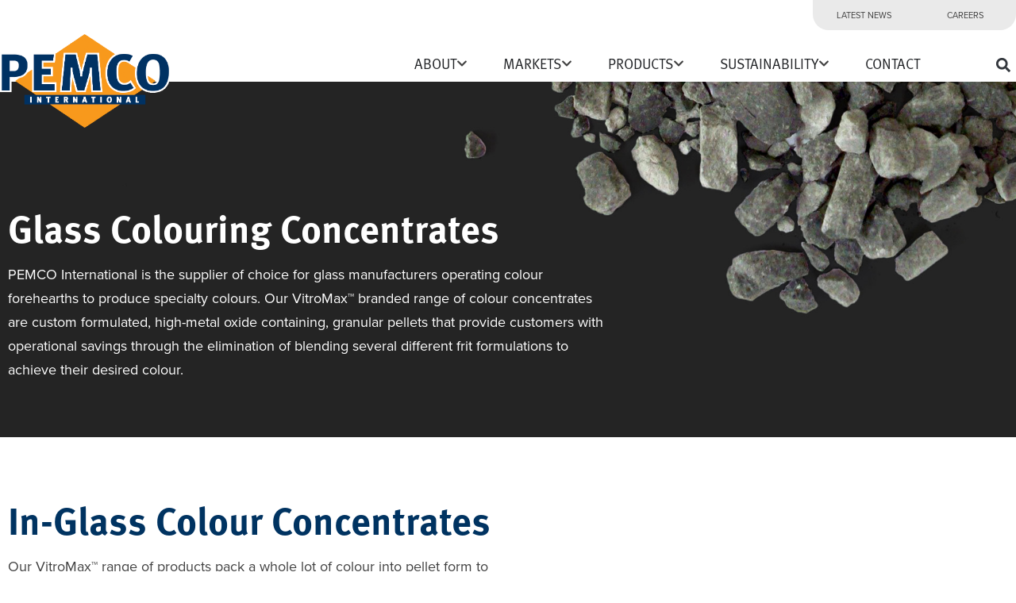

--- FILE ---
content_type: text/html; charset=UTF-8
request_url: https://www.pemcointernational.com/products/glass-colouring-concentrates/
body_size: 18419
content:
<!DOCTYPE html>
<html lang="en-US">
<head>
	<meta charset="UTF-8">
	<meta name="viewport" content="width=device-width, initial-scale=1.0, viewport-fit=cover" />		<meta name='robots' content='index, follow, max-image-preview:large, max-snippet:-1, max-video-preview:-1' />

	<!-- This site is optimized with the Yoast SEO plugin v25.9 - https://yoast.com/wordpress/plugins/seo/ -->
	<title>Glass Colouring Concentrates - PEMCO International</title>
	<meta name="description" content="Discover PEMCO’s VitroMax™ glass colouring concentrates with high-purity pellets for vibrant colours and UV protection in container glass." />
	<link rel="canonical" href="https://www.pemcointernational.com/products/glass-colouring-concentrates/" />
	<meta property="og:locale" content="en_US" />
	<meta property="og:type" content="article" />
	<meta property="og:title" content="Glass Colouring Concentrates - PEMCO International" />
	<meta property="og:description" content="Discover PEMCO’s VitroMax™ glass colouring concentrates with high-purity pellets for vibrant colours and UV protection in container glass." />
	<meta property="og:url" content="https://www.pemcointernational.com/products/glass-colouring-concentrates/" />
	<meta property="og:site_name" content="PEMCO International" />
	<meta property="article:modified_time" content="2025-10-07T15:02:59+00:00" />
	<meta property="og:image" content="https://www.pemcointernational.com/wp-content/uploads/2022/07/enamel-frits-thumb-1.jpg" />
	<meta name="twitter:card" content="summary_large_image" />
	<meta name="twitter:label1" content="Est. reading time" />
	<meta name="twitter:data1" content="3 minutes" />
	<script type="application/ld+json" class="yoast-schema-graph">{"@context":"https://schema.org","@graph":[{"@type":"WebPage","@id":"https://www.pemcointernational.com/products/glass-colouring-concentrates/","url":"https://www.pemcointernational.com/products/glass-colouring-concentrates/","name":"Glass Colouring Concentrates - PEMCO International","isPartOf":{"@id":"https://www.pemcointernational.com/#website"},"primaryImageOfPage":{"@id":"https://www.pemcointernational.com/products/glass-colouring-concentrates/#primaryimage"},"image":{"@id":"https://www.pemcointernational.com/products/glass-colouring-concentrates/#primaryimage"},"thumbnailUrl":"https://www.pemcointernational.com/wp-content/uploads/2022/07/enamel-frits-thumb-1.jpg","datePublished":"2022-07-19T15:10:08+00:00","dateModified":"2025-10-07T15:02:59+00:00","description":"Discover PEMCO’s VitroMax™ glass colouring concentrates with high-purity pellets for vibrant colours and UV protection in container glass.","breadcrumb":{"@id":"https://www.pemcointernational.com/products/glass-colouring-concentrates/#breadcrumb"},"inLanguage":"en-US","potentialAction":[{"@type":"ReadAction","target":["https://www.pemcointernational.com/products/glass-colouring-concentrates/"]}]},{"@type":"ImageObject","inLanguage":"en-US","@id":"https://www.pemcointernational.com/products/glass-colouring-concentrates/#primaryimage","url":"https://www.pemcointernational.com/wp-content/uploads/2022/07/enamel-frits-thumb-1.jpg","contentUrl":"https://www.pemcointernational.com/wp-content/uploads/2022/07/enamel-frits-thumb-1.jpg","width":530,"height":350},{"@type":"BreadcrumbList","@id":"https://www.pemcointernational.com/products/glass-colouring-concentrates/#breadcrumb","itemListElement":[{"@type":"ListItem","position":1,"name":"Home","item":"https://www.pemcointernational.com/"},{"@type":"ListItem","position":2,"name":"Products","item":"https://www.pemcointernational.com/products/"},{"@type":"ListItem","position":3,"name":"Glass Colouring Concentrates"}]},{"@type":"WebSite","@id":"https://www.pemcointernational.com/#website","url":"https://www.pemcointernational.com/","name":"PEMCO International","description":"The original home of high-performance coatings","publisher":{"@id":"https://www.pemcointernational.com/#organization"},"potentialAction":[{"@type":"SearchAction","target":{"@type":"EntryPoint","urlTemplate":"https://www.pemcointernational.com/?s={search_term_string}"},"query-input":{"@type":"PropertyValueSpecification","valueRequired":true,"valueName":"search_term_string"}}],"inLanguage":"en-US"},{"@type":"Organization","@id":"https://www.pemcointernational.com/#organization","name":"PEMCO International","url":"https://www.pemcointernational.com/","logo":{"@type":"ImageObject","inLanguage":"en-US","@id":"https://www.pemcointernational.com/#/schema/logo/image/","url":"https://www.pemcointernational.com/wp-content/uploads/2022/07/PEMCOCOL.gif","contentUrl":"https://www.pemcointernational.com/wp-content/uploads/2022/07/PEMCOCOL.gif","width":709,"height":390,"caption":"PEMCO International"},"image":{"@id":"https://www.pemcointernational.com/#/schema/logo/image/"}}]}</script>
	<!-- / Yoast SEO plugin. -->


<link rel="alternate" type="application/rss+xml" title="PEMCO International &raquo; Feed" href="https://www.pemcointernational.com/feed/" />
<link rel="alternate" type="application/rss+xml" title="PEMCO International &raquo; Comments Feed" href="https://www.pemcointernational.com/comments/feed/" />
<link rel="alternate" title="oEmbed (JSON)" type="application/json+oembed" href="https://www.pemcointernational.com/wp-json/oembed/1.0/embed?url=https%3A%2F%2Fwww.pemcointernational.com%2Fproducts%2Fglass-colouring-concentrates%2F" />
<link rel="alternate" title="oEmbed (XML)" type="text/xml+oembed" href="https://www.pemcointernational.com/wp-json/oembed/1.0/embed?url=https%3A%2F%2Fwww.pemcointernational.com%2Fproducts%2Fglass-colouring-concentrates%2F&#038;format=xml" />
<link rel="stylesheet" type="text/css" href="https://use.typekit.net/zpa4lsm.css"><style id='wp-img-auto-sizes-contain-inline-css'>
img:is([sizes=auto i],[sizes^="auto," i]){contain-intrinsic-size:3000px 1500px}
/*# sourceURL=wp-img-auto-sizes-contain-inline-css */
</style>
<style id='wp-emoji-styles-inline-css'>

	img.wp-smiley, img.emoji {
		display: inline !important;
		border: none !important;
		box-shadow: none !important;
		height: 1em !important;
		width: 1em !important;
		margin: 0 0.07em !important;
		vertical-align: -0.1em !important;
		background: none !important;
		padding: 0 !important;
	}
/*# sourceURL=wp-emoji-styles-inline-css */
</style>
<style id='classic-theme-styles-inline-css'>
/*! This file is auto-generated */
.wp-block-button__link{color:#fff;background-color:#32373c;border-radius:9999px;box-shadow:none;text-decoration:none;padding:calc(.667em + 2px) calc(1.333em + 2px);font-size:1.125em}.wp-block-file__button{background:#32373c;color:#fff;text-decoration:none}
/*# sourceURL=/wp-includes/css/classic-themes.min.css */
</style>
<link rel='stylesheet' id='twenty-twenty-one-custom-color-overrides-css' href='https://www.pemcointernational.com/wp-content/themes/twentytwentyone/assets/css/custom-color-overrides.css?ver=2.6' media='all' />
<style id='twenty-twenty-one-custom-color-overrides-inline-css'>
:root .editor-styles-wrapper{--global--color-background: #ffffff;--global--color-primary: #000;--global--color-secondary: #000;--button--color-background: #000;--button--color-text-hover: #000;}
/*# sourceURL=twenty-twenty-one-custom-color-overrides-inline-css */
</style>
<style id='global-styles-inline-css'>
:root{--wp--preset--aspect-ratio--square: 1;--wp--preset--aspect-ratio--4-3: 4/3;--wp--preset--aspect-ratio--3-4: 3/4;--wp--preset--aspect-ratio--3-2: 3/2;--wp--preset--aspect-ratio--2-3: 2/3;--wp--preset--aspect-ratio--16-9: 16/9;--wp--preset--aspect-ratio--9-16: 9/16;--wp--preset--color--black: #000000;--wp--preset--color--cyan-bluish-gray: #abb8c3;--wp--preset--color--white: #FFFFFF;--wp--preset--color--pale-pink: #f78da7;--wp--preset--color--vivid-red: #cf2e2e;--wp--preset--color--luminous-vivid-orange: #ff6900;--wp--preset--color--luminous-vivid-amber: #fcb900;--wp--preset--color--light-green-cyan: #7bdcb5;--wp--preset--color--vivid-green-cyan: #00d084;--wp--preset--color--pale-cyan-blue: #8ed1fc;--wp--preset--color--vivid-cyan-blue: #0693e3;--wp--preset--color--vivid-purple: #9b51e0;--wp--preset--color--dark-gray: #28303D;--wp--preset--color--gray: #39414D;--wp--preset--color--green: #D1E4DD;--wp--preset--color--blue: #D1DFE4;--wp--preset--color--purple: #D1D1E4;--wp--preset--color--red: #E4D1D1;--wp--preset--color--orange: #E4DAD1;--wp--preset--color--yellow: #EEEADD;--wp--preset--gradient--vivid-cyan-blue-to-vivid-purple: linear-gradient(135deg,rgb(6,147,227) 0%,rgb(155,81,224) 100%);--wp--preset--gradient--light-green-cyan-to-vivid-green-cyan: linear-gradient(135deg,rgb(122,220,180) 0%,rgb(0,208,130) 100%);--wp--preset--gradient--luminous-vivid-amber-to-luminous-vivid-orange: linear-gradient(135deg,rgb(252,185,0) 0%,rgb(255,105,0) 100%);--wp--preset--gradient--luminous-vivid-orange-to-vivid-red: linear-gradient(135deg,rgb(255,105,0) 0%,rgb(207,46,46) 100%);--wp--preset--gradient--very-light-gray-to-cyan-bluish-gray: linear-gradient(135deg,rgb(238,238,238) 0%,rgb(169,184,195) 100%);--wp--preset--gradient--cool-to-warm-spectrum: linear-gradient(135deg,rgb(74,234,220) 0%,rgb(151,120,209) 20%,rgb(207,42,186) 40%,rgb(238,44,130) 60%,rgb(251,105,98) 80%,rgb(254,248,76) 100%);--wp--preset--gradient--blush-light-purple: linear-gradient(135deg,rgb(255,206,236) 0%,rgb(152,150,240) 100%);--wp--preset--gradient--blush-bordeaux: linear-gradient(135deg,rgb(254,205,165) 0%,rgb(254,45,45) 50%,rgb(107,0,62) 100%);--wp--preset--gradient--luminous-dusk: linear-gradient(135deg,rgb(255,203,112) 0%,rgb(199,81,192) 50%,rgb(65,88,208) 100%);--wp--preset--gradient--pale-ocean: linear-gradient(135deg,rgb(255,245,203) 0%,rgb(182,227,212) 50%,rgb(51,167,181) 100%);--wp--preset--gradient--electric-grass: linear-gradient(135deg,rgb(202,248,128) 0%,rgb(113,206,126) 100%);--wp--preset--gradient--midnight: linear-gradient(135deg,rgb(2,3,129) 0%,rgb(40,116,252) 100%);--wp--preset--gradient--purple-to-yellow: linear-gradient(160deg, #D1D1E4 0%, #EEEADD 100%);--wp--preset--gradient--yellow-to-purple: linear-gradient(160deg, #EEEADD 0%, #D1D1E4 100%);--wp--preset--gradient--green-to-yellow: linear-gradient(160deg, #D1E4DD 0%, #EEEADD 100%);--wp--preset--gradient--yellow-to-green: linear-gradient(160deg, #EEEADD 0%, #D1E4DD 100%);--wp--preset--gradient--red-to-yellow: linear-gradient(160deg, #E4D1D1 0%, #EEEADD 100%);--wp--preset--gradient--yellow-to-red: linear-gradient(160deg, #EEEADD 0%, #E4D1D1 100%);--wp--preset--gradient--purple-to-red: linear-gradient(160deg, #D1D1E4 0%, #E4D1D1 100%);--wp--preset--gradient--red-to-purple: linear-gradient(160deg, #E4D1D1 0%, #D1D1E4 100%);--wp--preset--font-size--small: 18px;--wp--preset--font-size--medium: 20px;--wp--preset--font-size--large: 24px;--wp--preset--font-size--x-large: 42px;--wp--preset--font-size--extra-small: 16px;--wp--preset--font-size--normal: 20px;--wp--preset--font-size--extra-large: 40px;--wp--preset--font-size--huge: 96px;--wp--preset--font-size--gigantic: 144px;--wp--preset--spacing--20: 0.44rem;--wp--preset--spacing--30: 0.67rem;--wp--preset--spacing--40: 1rem;--wp--preset--spacing--50: 1.5rem;--wp--preset--spacing--60: 2.25rem;--wp--preset--spacing--70: 3.38rem;--wp--preset--spacing--80: 5.06rem;--wp--preset--shadow--natural: 6px 6px 9px rgba(0, 0, 0, 0.2);--wp--preset--shadow--deep: 12px 12px 50px rgba(0, 0, 0, 0.4);--wp--preset--shadow--sharp: 6px 6px 0px rgba(0, 0, 0, 0.2);--wp--preset--shadow--outlined: 6px 6px 0px -3px rgb(255, 255, 255), 6px 6px rgb(0, 0, 0);--wp--preset--shadow--crisp: 6px 6px 0px rgb(0, 0, 0);}:where(.is-layout-flex){gap: 0.5em;}:where(.is-layout-grid){gap: 0.5em;}body .is-layout-flex{display: flex;}.is-layout-flex{flex-wrap: wrap;align-items: center;}.is-layout-flex > :is(*, div){margin: 0;}body .is-layout-grid{display: grid;}.is-layout-grid > :is(*, div){margin: 0;}:where(.wp-block-columns.is-layout-flex){gap: 2em;}:where(.wp-block-columns.is-layout-grid){gap: 2em;}:where(.wp-block-post-template.is-layout-flex){gap: 1.25em;}:where(.wp-block-post-template.is-layout-grid){gap: 1.25em;}.has-black-color{color: var(--wp--preset--color--black) !important;}.has-cyan-bluish-gray-color{color: var(--wp--preset--color--cyan-bluish-gray) !important;}.has-white-color{color: var(--wp--preset--color--white) !important;}.has-pale-pink-color{color: var(--wp--preset--color--pale-pink) !important;}.has-vivid-red-color{color: var(--wp--preset--color--vivid-red) !important;}.has-luminous-vivid-orange-color{color: var(--wp--preset--color--luminous-vivid-orange) !important;}.has-luminous-vivid-amber-color{color: var(--wp--preset--color--luminous-vivid-amber) !important;}.has-light-green-cyan-color{color: var(--wp--preset--color--light-green-cyan) !important;}.has-vivid-green-cyan-color{color: var(--wp--preset--color--vivid-green-cyan) !important;}.has-pale-cyan-blue-color{color: var(--wp--preset--color--pale-cyan-blue) !important;}.has-vivid-cyan-blue-color{color: var(--wp--preset--color--vivid-cyan-blue) !important;}.has-vivid-purple-color{color: var(--wp--preset--color--vivid-purple) !important;}.has-black-background-color{background-color: var(--wp--preset--color--black) !important;}.has-cyan-bluish-gray-background-color{background-color: var(--wp--preset--color--cyan-bluish-gray) !important;}.has-white-background-color{background-color: var(--wp--preset--color--white) !important;}.has-pale-pink-background-color{background-color: var(--wp--preset--color--pale-pink) !important;}.has-vivid-red-background-color{background-color: var(--wp--preset--color--vivid-red) !important;}.has-luminous-vivid-orange-background-color{background-color: var(--wp--preset--color--luminous-vivid-orange) !important;}.has-luminous-vivid-amber-background-color{background-color: var(--wp--preset--color--luminous-vivid-amber) !important;}.has-light-green-cyan-background-color{background-color: var(--wp--preset--color--light-green-cyan) !important;}.has-vivid-green-cyan-background-color{background-color: var(--wp--preset--color--vivid-green-cyan) !important;}.has-pale-cyan-blue-background-color{background-color: var(--wp--preset--color--pale-cyan-blue) !important;}.has-vivid-cyan-blue-background-color{background-color: var(--wp--preset--color--vivid-cyan-blue) !important;}.has-vivid-purple-background-color{background-color: var(--wp--preset--color--vivid-purple) !important;}.has-black-border-color{border-color: var(--wp--preset--color--black) !important;}.has-cyan-bluish-gray-border-color{border-color: var(--wp--preset--color--cyan-bluish-gray) !important;}.has-white-border-color{border-color: var(--wp--preset--color--white) !important;}.has-pale-pink-border-color{border-color: var(--wp--preset--color--pale-pink) !important;}.has-vivid-red-border-color{border-color: var(--wp--preset--color--vivid-red) !important;}.has-luminous-vivid-orange-border-color{border-color: var(--wp--preset--color--luminous-vivid-orange) !important;}.has-luminous-vivid-amber-border-color{border-color: var(--wp--preset--color--luminous-vivid-amber) !important;}.has-light-green-cyan-border-color{border-color: var(--wp--preset--color--light-green-cyan) !important;}.has-vivid-green-cyan-border-color{border-color: var(--wp--preset--color--vivid-green-cyan) !important;}.has-pale-cyan-blue-border-color{border-color: var(--wp--preset--color--pale-cyan-blue) !important;}.has-vivid-cyan-blue-border-color{border-color: var(--wp--preset--color--vivid-cyan-blue) !important;}.has-vivid-purple-border-color{border-color: var(--wp--preset--color--vivid-purple) !important;}.has-vivid-cyan-blue-to-vivid-purple-gradient-background{background: var(--wp--preset--gradient--vivid-cyan-blue-to-vivid-purple) !important;}.has-light-green-cyan-to-vivid-green-cyan-gradient-background{background: var(--wp--preset--gradient--light-green-cyan-to-vivid-green-cyan) !important;}.has-luminous-vivid-amber-to-luminous-vivid-orange-gradient-background{background: var(--wp--preset--gradient--luminous-vivid-amber-to-luminous-vivid-orange) !important;}.has-luminous-vivid-orange-to-vivid-red-gradient-background{background: var(--wp--preset--gradient--luminous-vivid-orange-to-vivid-red) !important;}.has-very-light-gray-to-cyan-bluish-gray-gradient-background{background: var(--wp--preset--gradient--very-light-gray-to-cyan-bluish-gray) !important;}.has-cool-to-warm-spectrum-gradient-background{background: var(--wp--preset--gradient--cool-to-warm-spectrum) !important;}.has-blush-light-purple-gradient-background{background: var(--wp--preset--gradient--blush-light-purple) !important;}.has-blush-bordeaux-gradient-background{background: var(--wp--preset--gradient--blush-bordeaux) !important;}.has-luminous-dusk-gradient-background{background: var(--wp--preset--gradient--luminous-dusk) !important;}.has-pale-ocean-gradient-background{background: var(--wp--preset--gradient--pale-ocean) !important;}.has-electric-grass-gradient-background{background: var(--wp--preset--gradient--electric-grass) !important;}.has-midnight-gradient-background{background: var(--wp--preset--gradient--midnight) !important;}.has-small-font-size{font-size: var(--wp--preset--font-size--small) !important;}.has-medium-font-size{font-size: var(--wp--preset--font-size--medium) !important;}.has-large-font-size{font-size: var(--wp--preset--font-size--large) !important;}.has-x-large-font-size{font-size: var(--wp--preset--font-size--x-large) !important;}
:where(.wp-block-post-template.is-layout-flex){gap: 1.25em;}:where(.wp-block-post-template.is-layout-grid){gap: 1.25em;}
:where(.wp-block-term-template.is-layout-flex){gap: 1.25em;}:where(.wp-block-term-template.is-layout-grid){gap: 1.25em;}
:where(.wp-block-columns.is-layout-flex){gap: 2em;}:where(.wp-block-columns.is-layout-grid){gap: 2em;}
:root :where(.wp-block-pullquote){font-size: 1.5em;line-height: 1.6;}
/*# sourceURL=global-styles-inline-css */
</style>
<link rel='stylesheet' id='twenty-twenty-one-style-css' href='https://www.pemcointernational.com/wp-content/themes/twentytwentyone/style.css?ver=2.6' media='all' />
<style id='twenty-twenty-one-style-inline-css'>
:root{--global--color-background: #ffffff;--global--color-primary: #000;--global--color-secondary: #000;--button--color-background: #000;--button--color-text-hover: #000;}
/*# sourceURL=twenty-twenty-one-style-inline-css */
</style>
<link rel='stylesheet' id='twenty-twenty-one-print-style-css' href='https://www.pemcointernational.com/wp-content/themes/twentytwentyone/assets/css/print.css?ver=2.6' media='print' />
<link rel='stylesheet' id='elementor-frontend-css' href='https://www.pemcointernational.com/wp-content/uploads/elementor/css/custom-frontend.min.css?ver=1767803205' media='all' />
<link rel='stylesheet' id='widget-image-css' href='https://www.pemcointernational.com/wp-content/plugins/elementor/assets/css/widget-image.min.css?ver=3.34.1' media='all' />
<link rel='stylesheet' id='widget-search-form-css' href='https://www.pemcointernational.com/wp-content/plugins/elementor-pro/assets/css/widget-search-form.min.css?ver=3.34.0' media='all' />
<link rel='stylesheet' id='widget-nav-menu-css' href='https://www.pemcointernational.com/wp-content/uploads/elementor/css/custom-pro-widget-nav-menu.min.css?ver=1767803205' media='all' />
<link rel='stylesheet' id='widget-icon-list-css' href='https://www.pemcointernational.com/wp-content/uploads/elementor/css/custom-widget-icon-list.min.css?ver=1767803205' media='all' />
<link rel='stylesheet' id='widget-mega-menu-css' href='https://www.pemcointernational.com/wp-content/uploads/elementor/css/custom-pro-widget-mega-menu.min.css?ver=1767803205' media='all' />
<link rel='stylesheet' id='widget-heading-css' href='https://www.pemcointernational.com/wp-content/plugins/elementor/assets/css/widget-heading.min.css?ver=3.34.1' media='all' />
<link rel='stylesheet' id='elementor-post-6-css' href='https://www.pemcointernational.com/wp-content/uploads/elementor/css/post-6.css?ver=1767803205' media='all' />
<link rel='stylesheet' id='widget-spacer-css' href='https://www.pemcointernational.com/wp-content/plugins/elementor/assets/css/widget-spacer.min.css?ver=3.34.1' media='all' />
<link rel='stylesheet' id='widget-image-box-css' href='https://www.pemcointernational.com/wp-content/uploads/elementor/css/custom-widget-image-box.min.css?ver=1767803205' media='all' />
<link rel='stylesheet' id='elementor-post-394-css' href='https://www.pemcointernational.com/wp-content/uploads/elementor/css/post-394.css?ver=1767806237' media='all' />
<link rel='stylesheet' id='elementor-post-4296-css' href='https://www.pemcointernational.com/wp-content/uploads/elementor/css/post-4296.css?ver=1767803205' media='all' />
<link rel='stylesheet' id='elementor-post-22-css' href='https://www.pemcointernational.com/wp-content/uploads/elementor/css/post-22.css?ver=1767803206' media='all' />
<script src="https://www.pemcointernational.com/wp-includes/js/jquery/jquery.min.js?ver=3.7.1" id="jquery-core-js"></script>
<script src="https://www.pemcointernational.com/wp-includes/js/jquery/jquery-migrate.min.js?ver=3.4.1" id="jquery-migrate-js"></script>
<link rel="https://api.w.org/" href="https://www.pemcointernational.com/wp-json/" /><link rel="alternate" title="JSON" type="application/json" href="https://www.pemcointernational.com/wp-json/wp/v2/pages/394" /><link rel="EditURI" type="application/rsd+xml" title="RSD" href="https://www.pemcointernational.com/xmlrpc.php?rsd" />
<meta name="generator" content="WordPress 6.9" />
<link rel='shortlink' href='https://www.pemcointernational.com/?p=394' />

		<!-- GA Google Analytics @ https://m0n.co/ga -->
		<script async src="https://www.googletagmanager.com/gtag/js?id=G-6F9XNE7EMJ"></script>
		<script>
			window.dataLayer = window.dataLayer || [];
			function gtag(){dataLayer.push(arguments);}
			gtag('js', new Date());
			gtag('config', 'G-6F9XNE7EMJ');
		</script>

	<meta name="generator" content="Elementor 3.34.1; features: e_font_icon_svg, additional_custom_breakpoints; settings: css_print_method-external, google_font-enabled, font_display-auto">
			<style>
				.e-con.e-parent:nth-of-type(n+4):not(.e-lazyloaded):not(.e-no-lazyload),
				.e-con.e-parent:nth-of-type(n+4):not(.e-lazyloaded):not(.e-no-lazyload) * {
					background-image: none !important;
				}
				@media screen and (max-height: 1024px) {
					.e-con.e-parent:nth-of-type(n+3):not(.e-lazyloaded):not(.e-no-lazyload),
					.e-con.e-parent:nth-of-type(n+3):not(.e-lazyloaded):not(.e-no-lazyload) * {
						background-image: none !important;
					}
				}
				@media screen and (max-height: 640px) {
					.e-con.e-parent:nth-of-type(n+2):not(.e-lazyloaded):not(.e-no-lazyload),
					.e-con.e-parent:nth-of-type(n+2):not(.e-lazyloaded):not(.e-no-lazyload) * {
						background-image: none !important;
					}
				}
			</style>
			<style id="custom-background-css">
body.custom-background { background-color: #ffffff; }
</style>
	<link rel="icon" href="https://www.pemcointernational.com/wp-content/uploads/2022/07/cropped-Favicon-32x32.png" sizes="32x32" />
<link rel="icon" href="https://www.pemcointernational.com/wp-content/uploads/2022/07/cropped-Favicon-192x192.png" sizes="192x192" />
<link rel="apple-touch-icon" href="https://www.pemcointernational.com/wp-content/uploads/2022/07/cropped-Favicon-180x180.png" />
<meta name="msapplication-TileImage" content="https://www.pemcointernational.com/wp-content/uploads/2022/07/cropped-Favicon-270x270.png" />
</head>
<body class="wp-singular page-template page-template-elementor_header_footer page page-id-394 page-child parent-pageid-360 custom-background wp-custom-logo wp-embed-responsive wp-theme-twentytwentyone is-light-theme has-background-white no-js singular no-widgets elementor-default elementor-template-full-width elementor-kit-6 elementor-page elementor-page-394">
		<header data-elementor-type="header" data-elementor-id="4296" class="elementor elementor-4296 elementor-location-header" data-elementor-post-type="elementor_library">
					<section class="elementor-section elementor-top-section elementor-element elementor-element-4bda45c elementor-hidden-desktop elementor-section-boxed elementor-section-height-default elementor-section-height-default" data-id="4bda45c" data-element_type="section">
						<div class="elementor-container elementor-column-gap-default">
					<div class="elementor-column elementor-col-25 elementor-top-column elementor-element elementor-element-d173a13" data-id="d173a13" data-element_type="column">
			<div class="elementor-widget-wrap elementor-element-populated">
						<div class="elementor-element elementor-element-00ce646 elementor-widget elementor-widget-theme-site-logo elementor-widget-image" data-id="00ce646" data-element_type="widget" data-widget_type="theme-site-logo.default">
				<div class="elementor-widget-container">
											<a href="https://www.pemcointernational.com">
			<img fetchpriority="high" width="709" height="390" src="https://www.pemcointernational.com/wp-content/uploads/2022/07/PEMCOCOL.gif" class="attachment-full size-full wp-image-16" alt="" style="width:100%;height:55.01%;max-width:709px" />				</a>
											</div>
				</div>
					</div>
		</div>
				<div class="elementor-column elementor-col-25 elementor-top-column elementor-element elementor-element-cc17bad" data-id="cc17bad" data-element_type="column">
			<div class="elementor-widget-wrap">
							</div>
		</div>
				<div class="elementor-column elementor-col-25 elementor-top-column elementor-element elementor-element-422c0cf" data-id="422c0cf" data-element_type="column">
			<div class="elementor-widget-wrap elementor-element-populated">
						<div class="elementor-element elementor-element-1007108 elementor-search-form--skin-full_screen elementor-widget-mobile__width-initial elementor-widget elementor-widget-search-form" data-id="1007108" data-element_type="widget" data-settings="{&quot;skin&quot;:&quot;full_screen&quot;}" data-widget_type="search-form.default">
				<div class="elementor-widget-container">
							<search role="search">
			<form class="elementor-search-form" action="https://www.pemcointernational.com" method="get">
												<div class="elementor-search-form__toggle" role="button" tabindex="0" aria-label="Search">
					<div class="e-font-icon-svg-container"><svg aria-hidden="true" class="e-font-icon-svg e-fas-search" viewBox="0 0 512 512" xmlns="http://www.w3.org/2000/svg"><path d="M505 442.7L405.3 343c-4.5-4.5-10.6-7-17-7H372c27.6-35.3 44-79.7 44-128C416 93.1 322.9 0 208 0S0 93.1 0 208s93.1 208 208 208c48.3 0 92.7-16.4 128-44v16.3c0 6.4 2.5 12.5 7 17l99.7 99.7c9.4 9.4 24.6 9.4 33.9 0l28.3-28.3c9.4-9.4 9.4-24.6.1-34zM208 336c-70.7 0-128-57.2-128-128 0-70.7 57.2-128 128-128 70.7 0 128 57.2 128 128 0 70.7-57.2 128-128 128z"></path></svg></div>				</div>
								<div class="elementor-search-form__container">
					<label class="elementor-screen-only" for="elementor-search-form-1007108">Search</label>

					
					<input id="elementor-search-form-1007108" placeholder="Search..." class="elementor-search-form__input" type="search" name="s" value="">
					
					
										<div class="dialog-lightbox-close-button dialog-close-button" role="button" tabindex="0" aria-label="Close this search box.">
						<svg aria-hidden="true" class="e-font-icon-svg e-eicon-close" viewBox="0 0 1000 1000" xmlns="http://www.w3.org/2000/svg"><path d="M742 167L500 408 258 167C246 154 233 150 217 150 196 150 179 158 167 167 154 179 150 196 150 212 150 229 154 242 171 254L408 500 167 742C138 771 138 800 167 829 196 858 225 858 254 829L496 587 738 829C750 842 767 846 783 846 800 846 817 842 829 829 842 817 846 804 846 783 846 767 842 750 829 737L588 500 833 258C863 229 863 200 833 171 804 137 775 137 742 167Z"></path></svg>					</div>
									</div>
			</form>
		</search>
						</div>
				</div>
					</div>
		</div>
				<div class="elementor-column elementor-col-25 elementor-top-column elementor-element elementor-element-03b7ac7" data-id="03b7ac7" data-element_type="column">
			<div class="elementor-widget-wrap elementor-element-populated">
						<div class="elementor-element elementor-element-2ad983f elementor-nav-menu--stretch elementor-nav-menu--dropdown-tablet elementor-nav-menu__text-align-aside elementor-nav-menu--toggle elementor-nav-menu--burger elementor-widget elementor-widget-nav-menu" data-id="2ad983f" data-element_type="widget" data-settings="{&quot;submenu_icon&quot;:{&quot;value&quot;:&quot;&lt;svg aria-hidden=\&quot;true\&quot; class=\&quot;fa-svg-chevron-down e-font-icon-svg e-fas-chevron-down\&quot; viewBox=\&quot;0 0 448 512\&quot; xmlns=\&quot;http:\/\/www.w3.org\/2000\/svg\&quot;&gt;&lt;path d=\&quot;M207.029 381.476L12.686 187.132c-9.373-9.373-9.373-24.569 0-33.941l22.667-22.667c9.357-9.357 24.522-9.375 33.901-.04L224 284.505l154.745-154.021c9.379-9.335 24.544-9.317 33.901.04l22.667 22.667c9.373 9.373 9.373 24.569 0 33.941L240.971 381.476c-9.373 9.372-24.569 9.372-33.942 0z\&quot;&gt;&lt;\/path&gt;&lt;\/svg&gt;&quot;,&quot;library&quot;:&quot;fa-solid&quot;},&quot;full_width&quot;:&quot;stretch&quot;,&quot;layout&quot;:&quot;horizontal&quot;,&quot;toggle&quot;:&quot;burger&quot;}" data-widget_type="nav-menu.default">
				<div class="elementor-widget-container">
								<nav aria-label="Menu" class="elementor-nav-menu--main elementor-nav-menu__container elementor-nav-menu--layout-horizontal e--pointer-underline e--animation-fade">
				<ul id="menu-1-2ad983f" class="elementor-nav-menu"><li class="menu-item menu-item-type-post_type menu-item-object-page menu-item-has-children menu-item-536"><a href="https://www.pemcointernational.com/about/" class="elementor-item">About</a>
<ul class="sub-menu elementor-nav-menu--dropdown">
	<li class="menu-item menu-item-type-post_type menu-item-object-page menu-item-541"><a href="https://www.pemcointernational.com/about/who-we-are/" class="elementor-sub-item">Who We Are</a></li>
	<li class="menu-item menu-item-type-post_type menu-item-object-page menu-item-539"><a href="https://www.pemcointernational.com/about/timeline/" class="elementor-sub-item">Our History of Innovation</a></li>
	<li class="menu-item menu-item-type-post_type menu-item-object-page menu-item-538"><a href="https://www.pemcointernational.com/about/our-locations/" class="elementor-sub-item">Our Locations</a></li>
	<li class="menu-item menu-item-type-post_type menu-item-object-page menu-item-540"><a href="https://www.pemcointernational.com/about/where-we-supply/" class="elementor-sub-item">Where we supply</a></li>
</ul>
</li>
<li class="menu-item menu-item-type-post_type menu-item-object-page menu-item-has-children menu-item-543"><a href="https://www.pemcointernational.com/markets/" class="elementor-item">Markets</a>
<ul class="sub-menu elementor-nav-menu--dropdown">
	<li class="menu-item menu-item-type-post_type menu-item-object-page menu-item-544"><a href="https://www.pemcointernational.com/markets/appliance/" class="elementor-sub-item">Appliance</a></li>
	<li class="menu-item menu-item-type-post_type menu-item-object-page menu-item-545"><a href="https://www.pemcointernational.com/markets/architectural/" class="elementor-sub-item">Architectural</a></li>
	<li class="menu-item menu-item-type-post_type menu-item-object-page menu-item-546"><a href="https://www.pemcointernational.com/markets/automotive/" class="elementor-sub-item">Automotive</a></li>
	<li class="menu-item menu-item-type-post_type menu-item-object-page menu-item-547"><a href="https://www.pemcointernational.com/markets/bbq-grills-plancha/" class="elementor-sub-item">Barbecues &#038; Grills</a></li>
	<li class="menu-item menu-item-type-post_type menu-item-object-page menu-item-548"><a href="https://www.pemcointernational.com/markets/containers/" class="elementor-sub-item">Containers &#038; Holloware</a></li>
	<li class="menu-item menu-item-type-post_type menu-item-object-page menu-item-549"><a href="https://www.pemcointernational.com/markets/cookware/" class="elementor-sub-item">Cookware</a></li>
	<li class="menu-item menu-item-type-post_type menu-item-object-page menu-item-550"><a href="https://www.pemcointernational.com/markets/extrusion/" class="elementor-sub-item">Extrusion</a></li>
	<li class="menu-item menu-item-type-post_type menu-item-object-page menu-item-551"><a href="https://www.pemcointernational.com/markets/refractory/" class="elementor-sub-item">Refractory</a></li>
	<li class="menu-item menu-item-type-post_type menu-item-object-page menu-item-552"><a href="https://www.pemcointernational.com/markets/sanitaryware/" class="elementor-sub-item">Sanitaryware</a></li>
	<li class="menu-item menu-item-type-post_type menu-item-object-page menu-item-553"><a href="https://www.pemcointernational.com/markets/silos-tanks-heat-exchangers/" class="elementor-sub-item">Silos, Tanks &#038; Heat Exchangers</a></li>
	<li class="menu-item menu-item-type-post_type menu-item-object-page menu-item-554"><a href="https://www.pemcointernational.com/markets/water-heaters-boilers/" class="elementor-sub-item">Water Heaters &#038; Boilers</a></li>
</ul>
</li>
<li class="menu-item menu-item-type-post_type menu-item-object-page current-page-ancestor current-menu-ancestor current-menu-parent current-page-parent current_page_parent current_page_ancestor menu-item-has-children menu-item-555"><a href="https://www.pemcointernational.com/products/" class="elementor-item">Products</a>
<ul class="sub-menu elementor-nav-menu--dropdown">
	<li class="menu-item menu-item-type-post_type menu-item-object-page menu-item-556"><a href="https://www.pemcointernational.com/products/digital-glass-enamel-paste/" class="elementor-sub-item">Digital Glass Enamel Paste</a></li>
	<li class="menu-item menu-item-type-post_type menu-item-object-page menu-item-557"><a href="https://www.pemcointernational.com/products/enamel-frits/" class="elementor-sub-item">Enamel Frits</a></li>
	<li class="menu-item menu-item-type-post_type menu-item-object-page menu-item-558"><a href="https://www.pemcointernational.com/products/enamel-powders/" class="elementor-sub-item">Enamel Powders</a></li>
	<li class="menu-item menu-item-type-post_type menu-item-object-page menu-item-559"><a href="https://www.pemcointernational.com/products/extrusion-glass-lubricants/" class="elementor-sub-item">Extrusion Glass Lubricants</a></li>
	<li class="menu-item menu-item-type-post_type menu-item-object-page current-menu-item page_item page-item-394 current_page_item menu-item-560"><a href="https://www.pemcointernational.com/products/glass-colouring-concentrates/" aria-current="page" class="elementor-sub-item elementor-item-active">Glass Colouring Concentrates</a></li>
	<li class="menu-item menu-item-type-post_type menu-item-object-page menu-item-561"><a href="https://www.pemcointernational.com/products/glass-colouring-frits/" class="elementor-sub-item">Glass Colouring Frits</a></li>
	<li class="menu-item menu-item-type-post_type menu-item-object-page menu-item-562"><a href="https://www.pemcointernational.com/products/milling-additives/" class="elementor-sub-item">Milling Additives</a></li>
	<li class="menu-item menu-item-type-post_type menu-item-object-page menu-item-563"><a href="https://www.pemcointernational.com/products/pigment-oxides/" class="elementor-sub-item">Pigment Oxides</a></li>
	<li class="menu-item menu-item-type-post_type menu-item-object-page menu-item-564"><a href="https://www.pemcointernational.com/products/refractory-glazes/" class="elementor-sub-item">Refractory Glazes</a></li>
	<li class="menu-item menu-item-type-post_type menu-item-object-page menu-item-565"><a href="https://www.pemcointernational.com/products/traditional-glass-enamel-paste/" class="elementor-sub-item">Traditional Glass Enamel Paste</a></li>
	<li class="menu-item menu-item-type-post_type menu-item-object-page menu-item-566"><a href="https://www.pemcointernational.com/products/vitreous-enamel-paste/" class="elementor-sub-item">Vitreous Enamel Paste</a></li>
</ul>
</li>
<li class="menu-item menu-item-type-post_type menu-item-object-page menu-item-has-children menu-item-3090"><a href="https://www.pemcointernational.com/sustainability/" class="elementor-item">Sustainability</a>
<ul class="sub-menu elementor-nav-menu--dropdown">
	<li class="menu-item menu-item-type-post_type menu-item-object-page menu-item-3091"><a href="https://www.pemcointernational.com/sustainability/compliance/" class="elementor-sub-item">Compliance</a></li>
	<li class="menu-item menu-item-type-post_type menu-item-object-page menu-item-3348"><a href="https://www.pemcointernational.com/sustainability/terms-conditions/" class="elementor-sub-item">Terms &#038; Conditions</a></li>
</ul>
</li>
<li class="menu-item menu-item-type-post_type menu-item-object-page menu-item-542"><a href="https://www.pemcointernational.com/contact/" class="elementor-item">Contact</a></li>
<li class="menu-item menu-item-type-post_type menu-item-object-page menu-item-1049"><a href="https://www.pemcointernational.com/latest-news/" class="elementor-item">Latest News</a></li>
<li class="menu-item menu-item-type-post_type menu-item-object-page menu-item-1050"><a href="https://www.pemcointernational.com/careers/" class="elementor-item">Careers</a></li>
</ul>			</nav>
					<div class="elementor-menu-toggle" role="button" tabindex="0" aria-label="Menu Toggle" aria-expanded="false">
			<svg aria-hidden="true" role="presentation" class="elementor-menu-toggle__icon--open e-font-icon-svg e-eicon-menu-bar" viewBox="0 0 1000 1000" xmlns="http://www.w3.org/2000/svg"><path d="M104 333H896C929 333 958 304 958 271S929 208 896 208H104C71 208 42 237 42 271S71 333 104 333ZM104 583H896C929 583 958 554 958 521S929 458 896 458H104C71 458 42 487 42 521S71 583 104 583ZM104 833H896C929 833 958 804 958 771S929 708 896 708H104C71 708 42 737 42 771S71 833 104 833Z"></path></svg><svg aria-hidden="true" role="presentation" class="elementor-menu-toggle__icon--close e-font-icon-svg e-eicon-close" viewBox="0 0 1000 1000" xmlns="http://www.w3.org/2000/svg"><path d="M742 167L500 408 258 167C246 154 233 150 217 150 196 150 179 158 167 167 154 179 150 196 150 212 150 229 154 242 171 254L408 500 167 742C138 771 138 800 167 829 196 858 225 858 254 829L496 587 738 829C750 842 767 846 783 846 800 846 817 842 829 829 842 817 846 804 846 783 846 767 842 750 829 737L588 500 833 258C863 229 863 200 833 171 804 137 775 137 742 167Z"></path></svg>		</div>
					<nav class="elementor-nav-menu--dropdown elementor-nav-menu__container" aria-hidden="true">
				<ul id="menu-2-2ad983f" class="elementor-nav-menu"><li class="menu-item menu-item-type-post_type menu-item-object-page menu-item-has-children menu-item-536"><a href="https://www.pemcointernational.com/about/" class="elementor-item" tabindex="-1">About</a>
<ul class="sub-menu elementor-nav-menu--dropdown">
	<li class="menu-item menu-item-type-post_type menu-item-object-page menu-item-541"><a href="https://www.pemcointernational.com/about/who-we-are/" class="elementor-sub-item" tabindex="-1">Who We Are</a></li>
	<li class="menu-item menu-item-type-post_type menu-item-object-page menu-item-539"><a href="https://www.pemcointernational.com/about/timeline/" class="elementor-sub-item" tabindex="-1">Our History of Innovation</a></li>
	<li class="menu-item menu-item-type-post_type menu-item-object-page menu-item-538"><a href="https://www.pemcointernational.com/about/our-locations/" class="elementor-sub-item" tabindex="-1">Our Locations</a></li>
	<li class="menu-item menu-item-type-post_type menu-item-object-page menu-item-540"><a href="https://www.pemcointernational.com/about/where-we-supply/" class="elementor-sub-item" tabindex="-1">Where we supply</a></li>
</ul>
</li>
<li class="menu-item menu-item-type-post_type menu-item-object-page menu-item-has-children menu-item-543"><a href="https://www.pemcointernational.com/markets/" class="elementor-item" tabindex="-1">Markets</a>
<ul class="sub-menu elementor-nav-menu--dropdown">
	<li class="menu-item menu-item-type-post_type menu-item-object-page menu-item-544"><a href="https://www.pemcointernational.com/markets/appliance/" class="elementor-sub-item" tabindex="-1">Appliance</a></li>
	<li class="menu-item menu-item-type-post_type menu-item-object-page menu-item-545"><a href="https://www.pemcointernational.com/markets/architectural/" class="elementor-sub-item" tabindex="-1">Architectural</a></li>
	<li class="menu-item menu-item-type-post_type menu-item-object-page menu-item-546"><a href="https://www.pemcointernational.com/markets/automotive/" class="elementor-sub-item" tabindex="-1">Automotive</a></li>
	<li class="menu-item menu-item-type-post_type menu-item-object-page menu-item-547"><a href="https://www.pemcointernational.com/markets/bbq-grills-plancha/" class="elementor-sub-item" tabindex="-1">Barbecues &#038; Grills</a></li>
	<li class="menu-item menu-item-type-post_type menu-item-object-page menu-item-548"><a href="https://www.pemcointernational.com/markets/containers/" class="elementor-sub-item" tabindex="-1">Containers &#038; Holloware</a></li>
	<li class="menu-item menu-item-type-post_type menu-item-object-page menu-item-549"><a href="https://www.pemcointernational.com/markets/cookware/" class="elementor-sub-item" tabindex="-1">Cookware</a></li>
	<li class="menu-item menu-item-type-post_type menu-item-object-page menu-item-550"><a href="https://www.pemcointernational.com/markets/extrusion/" class="elementor-sub-item" tabindex="-1">Extrusion</a></li>
	<li class="menu-item menu-item-type-post_type menu-item-object-page menu-item-551"><a href="https://www.pemcointernational.com/markets/refractory/" class="elementor-sub-item" tabindex="-1">Refractory</a></li>
	<li class="menu-item menu-item-type-post_type menu-item-object-page menu-item-552"><a href="https://www.pemcointernational.com/markets/sanitaryware/" class="elementor-sub-item" tabindex="-1">Sanitaryware</a></li>
	<li class="menu-item menu-item-type-post_type menu-item-object-page menu-item-553"><a href="https://www.pemcointernational.com/markets/silos-tanks-heat-exchangers/" class="elementor-sub-item" tabindex="-1">Silos, Tanks &#038; Heat Exchangers</a></li>
	<li class="menu-item menu-item-type-post_type menu-item-object-page menu-item-554"><a href="https://www.pemcointernational.com/markets/water-heaters-boilers/" class="elementor-sub-item" tabindex="-1">Water Heaters &#038; Boilers</a></li>
</ul>
</li>
<li class="menu-item menu-item-type-post_type menu-item-object-page current-page-ancestor current-menu-ancestor current-menu-parent current-page-parent current_page_parent current_page_ancestor menu-item-has-children menu-item-555"><a href="https://www.pemcointernational.com/products/" class="elementor-item" tabindex="-1">Products</a>
<ul class="sub-menu elementor-nav-menu--dropdown">
	<li class="menu-item menu-item-type-post_type menu-item-object-page menu-item-556"><a href="https://www.pemcointernational.com/products/digital-glass-enamel-paste/" class="elementor-sub-item" tabindex="-1">Digital Glass Enamel Paste</a></li>
	<li class="menu-item menu-item-type-post_type menu-item-object-page menu-item-557"><a href="https://www.pemcointernational.com/products/enamel-frits/" class="elementor-sub-item" tabindex="-1">Enamel Frits</a></li>
	<li class="menu-item menu-item-type-post_type menu-item-object-page menu-item-558"><a href="https://www.pemcointernational.com/products/enamel-powders/" class="elementor-sub-item" tabindex="-1">Enamel Powders</a></li>
	<li class="menu-item menu-item-type-post_type menu-item-object-page menu-item-559"><a href="https://www.pemcointernational.com/products/extrusion-glass-lubricants/" class="elementor-sub-item" tabindex="-1">Extrusion Glass Lubricants</a></li>
	<li class="menu-item menu-item-type-post_type menu-item-object-page current-menu-item page_item page-item-394 current_page_item menu-item-560"><a href="https://www.pemcointernational.com/products/glass-colouring-concentrates/" aria-current="page" class="elementor-sub-item elementor-item-active" tabindex="-1">Glass Colouring Concentrates</a></li>
	<li class="menu-item menu-item-type-post_type menu-item-object-page menu-item-561"><a href="https://www.pemcointernational.com/products/glass-colouring-frits/" class="elementor-sub-item" tabindex="-1">Glass Colouring Frits</a></li>
	<li class="menu-item menu-item-type-post_type menu-item-object-page menu-item-562"><a href="https://www.pemcointernational.com/products/milling-additives/" class="elementor-sub-item" tabindex="-1">Milling Additives</a></li>
	<li class="menu-item menu-item-type-post_type menu-item-object-page menu-item-563"><a href="https://www.pemcointernational.com/products/pigment-oxides/" class="elementor-sub-item" tabindex="-1">Pigment Oxides</a></li>
	<li class="menu-item menu-item-type-post_type menu-item-object-page menu-item-564"><a href="https://www.pemcointernational.com/products/refractory-glazes/" class="elementor-sub-item" tabindex="-1">Refractory Glazes</a></li>
	<li class="menu-item menu-item-type-post_type menu-item-object-page menu-item-565"><a href="https://www.pemcointernational.com/products/traditional-glass-enamel-paste/" class="elementor-sub-item" tabindex="-1">Traditional Glass Enamel Paste</a></li>
	<li class="menu-item menu-item-type-post_type menu-item-object-page menu-item-566"><a href="https://www.pemcointernational.com/products/vitreous-enamel-paste/" class="elementor-sub-item" tabindex="-1">Vitreous Enamel Paste</a></li>
</ul>
</li>
<li class="menu-item menu-item-type-post_type menu-item-object-page menu-item-has-children menu-item-3090"><a href="https://www.pemcointernational.com/sustainability/" class="elementor-item" tabindex="-1">Sustainability</a>
<ul class="sub-menu elementor-nav-menu--dropdown">
	<li class="menu-item menu-item-type-post_type menu-item-object-page menu-item-3091"><a href="https://www.pemcointernational.com/sustainability/compliance/" class="elementor-sub-item" tabindex="-1">Compliance</a></li>
	<li class="menu-item menu-item-type-post_type menu-item-object-page menu-item-3348"><a href="https://www.pemcointernational.com/sustainability/terms-conditions/" class="elementor-sub-item" tabindex="-1">Terms &#038; Conditions</a></li>
</ul>
</li>
<li class="menu-item menu-item-type-post_type menu-item-object-page menu-item-542"><a href="https://www.pemcointernational.com/contact/" class="elementor-item" tabindex="-1">Contact</a></li>
<li class="menu-item menu-item-type-post_type menu-item-object-page menu-item-1049"><a href="https://www.pemcointernational.com/latest-news/" class="elementor-item" tabindex="-1">Latest News</a></li>
<li class="menu-item menu-item-type-post_type menu-item-object-page menu-item-1050"><a href="https://www.pemcointernational.com/careers/" class="elementor-item" tabindex="-1">Careers</a></li>
</ul>			</nav>
						</div>
				</div>
					</div>
		</div>
					</div>
		</section>
				<section class="elementor-section elementor-top-section elementor-element elementor-element-d9f82d3 elementor-hidden-tablet elementor-hidden-mobile elementor-section-boxed elementor-section-height-default elementor-section-height-default" data-id="d9f82d3" data-element_type="section" data-settings="{&quot;background_background&quot;:&quot;classic&quot;}">
						<div class="elementor-container elementor-column-gap-default">
					<div class="elementor-column elementor-col-50 elementor-top-column elementor-element elementor-element-29d80d4 elementor-hidden-tablet elementor-hidden-mobile" data-id="29d80d4" data-element_type="column">
			<div class="elementor-widget-wrap">
							</div>
		</div>
				<div class="elementor-column elementor-col-25 elementor-top-column elementor-element elementor-element-eba9e70" data-id="eba9e70" data-element_type="column" data-settings="{&quot;background_background&quot;:&quot;classic&quot;}">
			<div class="elementor-widget-wrap elementor-element-populated">
						<div class="elementor-element elementor-element-563c42c elementor-align-center elementor-icon-list--layout-traditional elementor-list-item-link-full_width elementor-widget elementor-widget-icon-list" data-id="563c42c" data-element_type="widget" data-widget_type="icon-list.default">
				<div class="elementor-widget-container">
							<ul class="elementor-icon-list-items">
							<li class="elementor-icon-list-item">
											<a href="https://www.pemcointernational.com/latest-news/">

											<span class="elementor-icon-list-text">Latest News</span>
											</a>
									</li>
						</ul>
						</div>
				</div>
					</div>
		</div>
				<div class="elementor-column elementor-col-25 elementor-top-column elementor-element elementor-element-ef30dda" data-id="ef30dda" data-element_type="column" data-settings="{&quot;background_background&quot;:&quot;classic&quot;}">
			<div class="elementor-widget-wrap elementor-element-populated">
						<div class="elementor-element elementor-element-df72c30 elementor-align-center elementor-icon-list--layout-traditional elementor-list-item-link-full_width elementor-widget elementor-widget-icon-list" data-id="df72c30" data-element_type="widget" data-widget_type="icon-list.default">
				<div class="elementor-widget-container">
							<ul class="elementor-icon-list-items">
							<li class="elementor-icon-list-item">
											<a href="https://www.pemcointernational.com/careers/">

											<span class="elementor-icon-list-text">Careers</span>
											</a>
									</li>
						</ul>
						</div>
				</div>
					</div>
		</div>
					</div>
		</section>
		<div class="elementor-element elementor-element-b392938 elementor-hidden-tablet elementor-hidden-mobile e-flex e-con-boxed e-con e-parent" data-id="b392938" data-element_type="container" data-settings="{&quot;background_background&quot;:&quot;classic&quot;}">
					<div class="e-con-inner">
		<div class="elementor-element elementor-element-fdf056e e-con-full e-flex e-con e-child" data-id="fdf056e" data-element_type="container">
				<div class="elementor-element elementor-element-13b85b9 elementor-absolute elementor-hidden-tablet elementor-hidden-mobile elementor-widget elementor-widget-theme-site-logo elementor-widget-image" data-id="13b85b9" data-element_type="widget" data-settings="{&quot;_position&quot;:&quot;absolute&quot;}" data-widget_type="theme-site-logo.default">
				<div class="elementor-widget-container">
											<a href="https://www.pemcointernational.com">
			<img fetchpriority="high" width="709" height="390" src="https://www.pemcointernational.com/wp-content/uploads/2022/07/PEMCOCOL.gif" class="attachment-full size-full wp-image-16" alt="" style="width:100%;height:55.01%;max-width:709px" />				</a>
											</div>
				</div>
				</div>
		<div class="elementor-element elementor-element-d6c3915 e-con-full e-flex e-con e-child" data-id="d6c3915" data-element_type="container">
				<div class="elementor-element elementor-element-4fc2086 e-fit_to_content e-n-menu-layout-horizontal e-n-menu-tablet elementor-widget elementor-widget-n-menu" data-id="4fc2086" data-element_type="widget" data-settings="{&quot;menu_items&quot;:[{&quot;item_title&quot;:&quot;ABOUT&quot;,&quot;_id&quot;:&quot;3397c34&quot;,&quot;item_dropdown_content&quot;:&quot;yes&quot;,&quot;item_icon&quot;:{&quot;value&quot;:&quot;fas fa-chevron-down&quot;,&quot;library&quot;:&quot;fa-solid&quot;},&quot;item_link&quot;:{&quot;url&quot;:&quot;&quot;,&quot;is_external&quot;:&quot;&quot;,&quot;nofollow&quot;:&quot;&quot;,&quot;custom_attributes&quot;:&quot;&quot;},&quot;item_icon_active&quot;:{&quot;value&quot;:&quot;&quot;,&quot;library&quot;:&quot;&quot;},&quot;element_id&quot;:&quot;&quot;},{&quot;item_title&quot;:&quot;MARKETS&quot;,&quot;_id&quot;:&quot;bd01571&quot;,&quot;item_dropdown_content&quot;:&quot;yes&quot;,&quot;item_icon&quot;:{&quot;value&quot;:&quot;fas fa-chevron-down&quot;,&quot;library&quot;:&quot;fa-solid&quot;},&quot;item_link&quot;:{&quot;url&quot;:&quot;&quot;,&quot;is_external&quot;:&quot;&quot;,&quot;nofollow&quot;:&quot;&quot;,&quot;custom_attributes&quot;:&quot;&quot;},&quot;item_icon_active&quot;:{&quot;value&quot;:&quot;&quot;,&quot;library&quot;:&quot;&quot;},&quot;element_id&quot;:&quot;&quot;},{&quot;item_title&quot;:&quot;PRODUCTS&quot;,&quot;_id&quot;:&quot;66046f5&quot;,&quot;item_dropdown_content&quot;:&quot;yes&quot;,&quot;item_icon&quot;:{&quot;value&quot;:&quot;fas fa-chevron-down&quot;,&quot;library&quot;:&quot;fa-solid&quot;},&quot;item_link&quot;:{&quot;url&quot;:&quot;&quot;,&quot;is_external&quot;:&quot;&quot;,&quot;nofollow&quot;:&quot;&quot;,&quot;custom_attributes&quot;:&quot;&quot;},&quot;item_icon_active&quot;:{&quot;value&quot;:&quot;&quot;,&quot;library&quot;:&quot;&quot;},&quot;element_id&quot;:&quot;&quot;},{&quot;_id&quot;:&quot;833e81f&quot;,&quot;item_title&quot;:&quot;SUSTAINABILITY&quot;,&quot;item_dropdown_content&quot;:&quot;yes&quot;,&quot;item_icon&quot;:{&quot;value&quot;:&quot;fas fa-chevron-down&quot;,&quot;library&quot;:&quot;fa-solid&quot;},&quot;item_link&quot;:{&quot;url&quot;:&quot;&quot;,&quot;is_external&quot;:&quot;&quot;,&quot;nofollow&quot;:&quot;&quot;,&quot;custom_attributes&quot;:&quot;&quot;},&quot;item_icon_active&quot;:{&quot;value&quot;:&quot;&quot;,&quot;library&quot;:&quot;&quot;},&quot;element_id&quot;:&quot;&quot;},{&quot;_id&quot;:&quot;d53c7f8&quot;,&quot;item_title&quot;:&quot;CONTACT&quot;,&quot;item_link&quot;:{&quot;url&quot;:&quot;https:\/\/www.pemcointernational.com\/contact\/&quot;,&quot;is_external&quot;:&quot;&quot;,&quot;nofollow&quot;:&quot;&quot;,&quot;custom_attributes&quot;:&quot;&quot;},&quot;item_dropdown_content&quot;:&quot;no&quot;,&quot;item_icon&quot;:{&quot;value&quot;:&quot;&quot;,&quot;library&quot;:&quot;&quot;},&quot;item_icon_active&quot;:null,&quot;element_id&quot;:&quot;&quot;}],&quot;item_position_horizontal&quot;:&quot;end&quot;,&quot;content_width&quot;:&quot;fit_to_content&quot;,&quot;content_horizontal_position&quot;:&quot;center&quot;,&quot;item_layout&quot;:&quot;horizontal&quot;,&quot;open_on&quot;:&quot;hover&quot;,&quot;horizontal_scroll&quot;:&quot;disable&quot;,&quot;breakpoint_selector&quot;:&quot;tablet&quot;,&quot;menu_item_title_distance_from_content&quot;:{&quot;unit&quot;:&quot;px&quot;,&quot;size&quot;:0,&quot;sizes&quot;:[]},&quot;menu_item_title_distance_from_content_tablet&quot;:{&quot;unit&quot;:&quot;px&quot;,&quot;size&quot;:&quot;&quot;,&quot;sizes&quot;:[]},&quot;menu_item_title_distance_from_content_mobile&quot;:{&quot;unit&quot;:&quot;px&quot;,&quot;size&quot;:&quot;&quot;,&quot;sizes&quot;:[]}}" data-widget_type="mega-menu.default">
				<div class="elementor-widget-container">
							<nav class="e-n-menu" data-widget-number="836" aria-label="Menu">
					<button class="e-n-menu-toggle" id="menu-toggle-836" aria-haspopup="true" aria-expanded="false" aria-controls="menubar-836" aria-label="Menu Toggle">
			<span class="e-n-menu-toggle-icon e-open">
				<svg class="e-font-icon-svg e-eicon-menu-bar" viewBox="0 0 1000 1000" xmlns="http://www.w3.org/2000/svg"><path d="M104 333H896C929 333 958 304 958 271S929 208 896 208H104C71 208 42 237 42 271S71 333 104 333ZM104 583H896C929 583 958 554 958 521S929 458 896 458H104C71 458 42 487 42 521S71 583 104 583ZM104 833H896C929 833 958 804 958 771S929 708 896 708H104C71 708 42 737 42 771S71 833 104 833Z"></path></svg>			</span>
			<span class="e-n-menu-toggle-icon e-close">
				<svg class="e-font-icon-svg e-eicon-close" viewBox="0 0 1000 1000" xmlns="http://www.w3.org/2000/svg"><path d="M742 167L500 408 258 167C246 154 233 150 217 150 196 150 179 158 167 167 154 179 150 196 150 212 150 229 154 242 171 254L408 500 167 742C138 771 138 800 167 829 196 858 225 858 254 829L496 587 738 829C750 842 767 846 783 846 800 846 817 842 829 829 842 817 846 804 846 783 846 767 842 750 829 737L588 500 833 258C863 229 863 200 833 171 804 137 775 137 742 167Z"></path></svg>			</span>
		</button>
					<div class="e-n-menu-wrapper" id="menubar-836" aria-labelledby="menu-toggle-836">
				<ul class="e-n-menu-heading">
								<li class="e-n-menu-item">
				<div id="e-n-menu-title-8361" class="e-n-menu-title">
					<div class="e-n-menu-title-container">													<span class="e-n-menu-icon">
								<span class="icon-active"><svg aria-hidden="true" class="e-font-icon-svg e-fas-chevron-down" viewBox="0 0 448 512" xmlns="http://www.w3.org/2000/svg"><path d="M207.029 381.476L12.686 187.132c-9.373-9.373-9.373-24.569 0-33.941l22.667-22.667c9.357-9.357 24.522-9.375 33.901-.04L224 284.505l154.745-154.021c9.379-9.335 24.544-9.317 33.901.04l22.667 22.667c9.373 9.373 9.373 24.569 0 33.941L240.971 381.476c-9.373 9.372-24.569 9.372-33.942 0z"></path></svg></span>
								<span class="icon-inactive"><svg aria-hidden="true" class="e-font-icon-svg e-fas-chevron-down" viewBox="0 0 448 512" xmlns="http://www.w3.org/2000/svg"><path d="M207.029 381.476L12.686 187.132c-9.373-9.373-9.373-24.569 0-33.941l22.667-22.667c9.357-9.357 24.522-9.375 33.901-.04L224 284.505l154.745-154.021c9.379-9.335 24.544-9.317 33.901.04l22.667 22.667c9.373 9.373 9.373 24.569 0 33.941L240.971 381.476c-9.373 9.372-24.569 9.372-33.942 0z"></path></svg></span>
							</span>
												<span class="e-n-menu-title-text">
							ABOUT						</span>
					</div>											<button id="e-n-menu-dropdown-icon-8361" class="e-n-menu-dropdown-icon e-focus" data-tab-index="1" aria-haspopup="true" aria-expanded="false" aria-controls="e-n-menu-content-8361" >
							<span class="e-n-menu-dropdown-icon-opened">
																<span class="elementor-screen-only">Close ABOUT</span>
							</span>
							<span class="e-n-menu-dropdown-icon-closed">
																<span class="elementor-screen-only">Open ABOUT</span>
							</span>
						</button>
									</div>
									<div class="e-n-menu-content">
						<div id="e-n-menu-content-8361" data-tab-index="1" aria-labelledby="e-n-menu-dropdown-icon-8361" class="elementor-element elementor-element-5a07b12 e-con-full e-flex e-con e-child" data-id="5a07b12" data-element_type="container">
		<div class="elementor-element elementor-element-37ee443 e-con-full e-flex e-con e-child" data-id="37ee443" data-element_type="container">
				<div class="elementor-element elementor-element-408b923 elementor-icon-list--layout-traditional elementor-list-item-link-full_width elementor-widget elementor-widget-icon-list" data-id="408b923" data-element_type="widget" data-widget_type="icon-list.default">
				<div class="elementor-widget-container">
							<ul class="elementor-icon-list-items">
							<li class="elementor-icon-list-item">
											<a href="https://www.pemcointernational.com/about/who-we-are/">

											<span class="elementor-icon-list-text">Who We Are</span>
											</a>
									</li>
								<li class="elementor-icon-list-item">
											<a href="https://www.pemcointernational.com/about/timeline/">

											<span class="elementor-icon-list-text">Our History of Innovation</span>
											</a>
									</li>
								<li class="elementor-icon-list-item">
											<a href="https://www.pemcointernational.com/about/our-locations/">

											<span class="elementor-icon-list-text">Our Locations</span>
											</a>
									</li>
								<li class="elementor-icon-list-item">
											<a href="https://www.pemcointernational.com/about/where-we-supply/">

											<span class="elementor-icon-list-text">Where We Supply</span>
											</a>
									</li>
						</ul>
						</div>
				</div>
				</div>
				</div>
							</div>
							</li>
					<li class="e-n-menu-item">
				<div id="e-n-menu-title-8362" class="e-n-menu-title">
					<div class="e-n-menu-title-container">													<span class="e-n-menu-icon">
								<span class="icon-active"><svg aria-hidden="true" class="e-font-icon-svg e-fas-chevron-down" viewBox="0 0 448 512" xmlns="http://www.w3.org/2000/svg"><path d="M207.029 381.476L12.686 187.132c-9.373-9.373-9.373-24.569 0-33.941l22.667-22.667c9.357-9.357 24.522-9.375 33.901-.04L224 284.505l154.745-154.021c9.379-9.335 24.544-9.317 33.901.04l22.667 22.667c9.373 9.373 9.373 24.569 0 33.941L240.971 381.476c-9.373 9.372-24.569 9.372-33.942 0z"></path></svg></span>
								<span class="icon-inactive"><svg aria-hidden="true" class="e-font-icon-svg e-fas-chevron-down" viewBox="0 0 448 512" xmlns="http://www.w3.org/2000/svg"><path d="M207.029 381.476L12.686 187.132c-9.373-9.373-9.373-24.569 0-33.941l22.667-22.667c9.357-9.357 24.522-9.375 33.901-.04L224 284.505l154.745-154.021c9.379-9.335 24.544-9.317 33.901.04l22.667 22.667c9.373 9.373 9.373 24.569 0 33.941L240.971 381.476c-9.373 9.372-24.569 9.372-33.942 0z"></path></svg></span>
							</span>
												<span class="e-n-menu-title-text">
							MARKETS						</span>
					</div>											<button id="e-n-menu-dropdown-icon-8362" class="e-n-menu-dropdown-icon e-focus" data-tab-index="2" aria-haspopup="true" aria-expanded="false" aria-controls="e-n-menu-content-8362" >
							<span class="e-n-menu-dropdown-icon-opened">
																<span class="elementor-screen-only">Close MARKETS</span>
							</span>
							<span class="e-n-menu-dropdown-icon-closed">
																<span class="elementor-screen-only">Open MARKETS</span>
							</span>
						</button>
									</div>
									<div class="e-n-menu-content">
						<div id="e-n-menu-content-8362" data-tab-index="2" aria-labelledby="e-n-menu-dropdown-icon-8362" class="elementor-element elementor-element-9f91e74 e-con-full e-flex e-con e-child" data-id="9f91e74" data-element_type="container" data-settings="{&quot;background_background&quot;:&quot;classic&quot;}">
		<div class="elementor-element elementor-element-5645cf7 e-con-full e-flex e-con e-child" data-id="5645cf7" data-element_type="container">
				<div class="elementor-element elementor-element-937e555 elementor-icon-list--layout-traditional elementor-list-item-link-full_width elementor-widget elementor-widget-icon-list" data-id="937e555" data-element_type="widget" data-widget_type="icon-list.default">
				<div class="elementor-widget-container">
							<ul class="elementor-icon-list-items">
							<li class="elementor-icon-list-item">
											<a href="https://www.pemcointernational.com/markets/appliance/">

											<span class="elementor-icon-list-text">Appliance</span>
											</a>
									</li>
								<li class="elementor-icon-list-item">
											<a href="https://www.pemcointernational.com/markets/architectural/">

											<span class="elementor-icon-list-text">Architectural</span>
											</a>
									</li>
								<li class="elementor-icon-list-item">
											<a href="https://www.pemcointernational.com/markets/automotive/">

											<span class="elementor-icon-list-text">Automotive</span>
											</a>
									</li>
								<li class="elementor-icon-list-item">
											<a href="https://www.pemcointernational.com/markets/bbq-grills-plancha/">

											<span class="elementor-icon-list-text">Barbecues &amp; Grills</span>
											</a>
									</li>
								<li class="elementor-icon-list-item">
											<a href="https://www.pemcointernational.com/markets/water-heaters-boilers/">

											<span class="elementor-icon-list-text">Water Heaters &amp; Boilers</span>
											</a>
									</li>
								<li class="elementor-icon-list-item">
											<a href="https://www.pemcointernational.com/markets/cookware/">

											<span class="elementor-icon-list-text">Cookware</span>
											</a>
									</li>
								<li class="elementor-icon-list-item">
											<a href="https://www.pemcointernational.com/markets/extrusion/">

											<span class="elementor-icon-list-text">Extrusion</span>
											</a>
									</li>
								<li class="elementor-icon-list-item">
											<a href="https://www.pemcointernational.com/markets/containers/">

											<span class="elementor-icon-list-text">Containers &amp; Holloware</span>
											</a>
									</li>
								<li class="elementor-icon-list-item">
											<a href="https://www.pemcointernational.com/markets/refractory/">

											<span class="elementor-icon-list-text">Refractory</span>
											</a>
									</li>
								<li class="elementor-icon-list-item">
											<a href="https://www.pemcointernational.com/markets/sanitaryware/">

											<span class="elementor-icon-list-text">Sanitaryware</span>
											</a>
									</li>
								<li class="elementor-icon-list-item">
											<a href="https://www.pemcointernational.com/markets/silos-tanks-heat-exchangers/">

											<span class="elementor-icon-list-text">Silos, Tanks &amp; Heat Exchangers</span>
											</a>
									</li>
						</ul>
						</div>
				</div>
				</div>
				</div>
							</div>
							</li>
					<li class="e-n-menu-item">
				<div id="e-n-menu-title-8363" class="e-n-menu-title">
					<div class="e-n-menu-title-container">													<span class="e-n-menu-icon">
								<span class="icon-active"><svg aria-hidden="true" class="e-font-icon-svg e-fas-chevron-down" viewBox="0 0 448 512" xmlns="http://www.w3.org/2000/svg"><path d="M207.029 381.476L12.686 187.132c-9.373-9.373-9.373-24.569 0-33.941l22.667-22.667c9.357-9.357 24.522-9.375 33.901-.04L224 284.505l154.745-154.021c9.379-9.335 24.544-9.317 33.901.04l22.667 22.667c9.373 9.373 9.373 24.569 0 33.941L240.971 381.476c-9.373 9.372-24.569 9.372-33.942 0z"></path></svg></span>
								<span class="icon-inactive"><svg aria-hidden="true" class="e-font-icon-svg e-fas-chevron-down" viewBox="0 0 448 512" xmlns="http://www.w3.org/2000/svg"><path d="M207.029 381.476L12.686 187.132c-9.373-9.373-9.373-24.569 0-33.941l22.667-22.667c9.357-9.357 24.522-9.375 33.901-.04L224 284.505l154.745-154.021c9.379-9.335 24.544-9.317 33.901.04l22.667 22.667c9.373 9.373 9.373 24.569 0 33.941L240.971 381.476c-9.373 9.372-24.569 9.372-33.942 0z"></path></svg></span>
							</span>
												<span class="e-n-menu-title-text">
							PRODUCTS						</span>
					</div>											<button id="e-n-menu-dropdown-icon-8363" class="e-n-menu-dropdown-icon e-focus" data-tab-index="3" aria-haspopup="true" aria-expanded="false" aria-controls="e-n-menu-content-8363" >
							<span class="e-n-menu-dropdown-icon-opened">
																<span class="elementor-screen-only">Close PRODUCTS</span>
							</span>
							<span class="e-n-menu-dropdown-icon-closed">
																<span class="elementor-screen-only">Open PRODUCTS</span>
							</span>
						</button>
									</div>
									<div class="e-n-menu-content">
						<div id="e-n-menu-content-8363" data-tab-index="3" aria-labelledby="e-n-menu-dropdown-icon-8363" class="elementor-element elementor-element-193f9a5 e-con-full e-flex e-con e-child" data-id="193f9a5" data-element_type="container">
		<div class="elementor-element elementor-element-2f19f28 e-con-full e-flex e-con e-child" data-id="2f19f28" data-element_type="container">
				<div class="elementor-element elementor-element-21e00ec elementor-icon-list--layout-traditional elementor-list-item-link-full_width elementor-widget elementor-widget-icon-list" data-id="21e00ec" data-element_type="widget" data-widget_type="icon-list.default">
				<div class="elementor-widget-container">
							<ul class="elementor-icon-list-items">
							<li class="elementor-icon-list-item">
										<span class="elementor-icon-list-text">Porcelain Enamels</span>
									</li>
						</ul>
						</div>
				</div>
				<div class="elementor-element elementor-element-af59e81 elementor-icon-list--layout-traditional elementor-list-item-link-full_width elementor-widget elementor-widget-icon-list" data-id="af59e81" data-element_type="widget" data-widget_type="icon-list.default">
				<div class="elementor-widget-container">
							<ul class="elementor-icon-list-items">
							<li class="elementor-icon-list-item">
											<a href="https://www.pemcointernational.com/products/enamel-frits/">

											<span class="elementor-icon-list-text">Enamel Frits</span>
											</a>
									</li>
								<li class="elementor-icon-list-item">
											<a href="https://www.pemcointernational.com/products/enamel-powders/">

											<span class="elementor-icon-list-text">Enamel Powders</span>
											</a>
									</li>
								<li class="elementor-icon-list-item">
											<a href="https://www.pemcointernational.com/products/milling-additives/">

											<span class="elementor-icon-list-text">Milling Additives</span>
											</a>
									</li>
								<li class="elementor-icon-list-item">
											<a href="https://www.pemcointernational.com/products/pigment-oxides/">

											<span class="elementor-icon-list-text">Pigment Oxides</span>
											</a>
									</li>
								<li class="elementor-icon-list-item">
											<a href="https://www.pemcointernational.com/products/vitreous-enamel-paste/">

											<span class="elementor-icon-list-text">Vitreous Enamel Paste</span>
											</a>
									</li>
						</ul>
						</div>
				</div>
				</div>
		<div class="elementor-element elementor-element-6555f93 e-con-full e-flex e-con e-child" data-id="6555f93" data-element_type="container">
				<div class="elementor-element elementor-element-525903d elementor-icon-list--layout-traditional elementor-list-item-link-full_width elementor-widget elementor-widget-icon-list" data-id="525903d" data-element_type="widget" data-widget_type="icon-list.default">
				<div class="elementor-widget-container">
							<ul class="elementor-icon-list-items">
							<li class="elementor-icon-list-item">
										<span class="elementor-icon-list-text">Glass Coatings</span>
									</li>
						</ul>
						</div>
				</div>
				<div class="elementor-element elementor-element-6318b80 elementor-icon-list--layout-traditional elementor-list-item-link-full_width elementor-widget elementor-widget-icon-list" data-id="6318b80" data-element_type="widget" data-widget_type="icon-list.default">
				<div class="elementor-widget-container">
							<ul class="elementor-icon-list-items">
							<li class="elementor-icon-list-item">
											<a href="https://www.pemcointernational.com/products/traditional-glass-enamel-paste/">

											<span class="elementor-icon-list-text">Traditional Glass Enamel Paste</span>
											</a>
									</li>
								<li class="elementor-icon-list-item">
											<a href="https://www.pemcointernational.com/products/digital-glass-enamel-paste/">

											<span class="elementor-icon-list-text">Digital Glass Enamel Paste</span>
											</a>
									</li>
						</ul>
						</div>
				</div>
				</div>
		<div class="elementor-element elementor-element-1450c63 e-con-full e-flex e-con e-child" data-id="1450c63" data-element_type="container">
				<div class="elementor-element elementor-element-00cd3fc elementor-icon-list--layout-traditional elementor-list-item-link-full_width elementor-widget elementor-widget-icon-list" data-id="00cd3fc" data-element_type="widget" data-widget_type="icon-list.default">
				<div class="elementor-widget-container">
							<ul class="elementor-icon-list-items">
							<li class="elementor-icon-list-item">
										<span class="elementor-icon-list-text">Forehearth Colourants</span>
									</li>
						</ul>
						</div>
				</div>
				<div class="elementor-element elementor-element-66c8813 elementor-icon-list--layout-traditional elementor-list-item-link-full_width elementor-widget elementor-widget-icon-list" data-id="66c8813" data-element_type="widget" data-widget_type="icon-list.default">
				<div class="elementor-widget-container">
							<ul class="elementor-icon-list-items">
							<li class="elementor-icon-list-item">
											<a href="https://www.pemcointernational.com/products/glass-colouring-frits/">

											<span class="elementor-icon-list-text">Glass Colouring Frits</span>
											</a>
									</li>
								<li class="elementor-icon-list-item">
											<a href="https://www.pemcointernational.com/products/glass-colouring-concentrates/">

											<span class="elementor-icon-list-text">Glass Colouring Concentrates</span>
											</a>
									</li>
						</ul>
						</div>
				</div>
				</div>
		<div class="elementor-element elementor-element-4eef1b7 e-con-full e-flex e-con e-child" data-id="4eef1b7" data-element_type="container">
				<div class="elementor-element elementor-element-68de012 elementor-icon-list--layout-traditional elementor-list-item-link-full_width elementor-widget elementor-widget-icon-list" data-id="68de012" data-element_type="widget" data-widget_type="icon-list.default">
				<div class="elementor-widget-container">
							<ul class="elementor-icon-list-items">
							<li class="elementor-icon-list-item">
										<span class="elementor-icon-list-text">Metallurgical Glass</span>
									</li>
						</ul>
						</div>
				</div>
				<div class="elementor-element elementor-element-a91ff20 elementor-icon-list--layout-traditional elementor-list-item-link-full_width elementor-widget elementor-widget-icon-list" data-id="a91ff20" data-element_type="widget" data-widget_type="icon-list.default">
				<div class="elementor-widget-container">
							<ul class="elementor-icon-list-items">
							<li class="elementor-icon-list-item">
											<a href="https://www.pemcointernational.com/products/refractory-glazes/">

											<span class="elementor-icon-list-text">Refractory Glazes</span>
											</a>
									</li>
								<li class="elementor-icon-list-item">
											<a href="https://www.pemcointernational.com/products/extrusion-glass-lubricants/">

											<span class="elementor-icon-list-text">Extrusion Glass Lubricant</span>
											</a>
									</li>
						</ul>
						</div>
				</div>
				</div>
				</div>
							</div>
							</li>
					<li class="e-n-menu-item">
				<div id="e-n-menu-title-8364" class="e-n-menu-title">
					<div class="e-n-menu-title-container">													<span class="e-n-menu-icon">
								<span class="icon-active"><svg aria-hidden="true" class="e-font-icon-svg e-fas-chevron-down" viewBox="0 0 448 512" xmlns="http://www.w3.org/2000/svg"><path d="M207.029 381.476L12.686 187.132c-9.373-9.373-9.373-24.569 0-33.941l22.667-22.667c9.357-9.357 24.522-9.375 33.901-.04L224 284.505l154.745-154.021c9.379-9.335 24.544-9.317 33.901.04l22.667 22.667c9.373 9.373 9.373 24.569 0 33.941L240.971 381.476c-9.373 9.372-24.569 9.372-33.942 0z"></path></svg></span>
								<span class="icon-inactive"><svg aria-hidden="true" class="e-font-icon-svg e-fas-chevron-down" viewBox="0 0 448 512" xmlns="http://www.w3.org/2000/svg"><path d="M207.029 381.476L12.686 187.132c-9.373-9.373-9.373-24.569 0-33.941l22.667-22.667c9.357-9.357 24.522-9.375 33.901-.04L224 284.505l154.745-154.021c9.379-9.335 24.544-9.317 33.901.04l22.667 22.667c9.373 9.373 9.373 24.569 0 33.941L240.971 381.476c-9.373 9.372-24.569 9.372-33.942 0z"></path></svg></span>
							</span>
												<span class="e-n-menu-title-text">
							SUSTAINABILITY						</span>
					</div>											<button id="e-n-menu-dropdown-icon-8364" class="e-n-menu-dropdown-icon e-focus" data-tab-index="4" aria-haspopup="true" aria-expanded="false" aria-controls="e-n-menu-content-8364" >
							<span class="e-n-menu-dropdown-icon-opened">
																<span class="elementor-screen-only">Close SUSTAINABILITY</span>
							</span>
							<span class="e-n-menu-dropdown-icon-closed">
																<span class="elementor-screen-only">Open SUSTAINABILITY</span>
							</span>
						</button>
									</div>
									<div class="e-n-menu-content">
						<div id="e-n-menu-content-8364" data-tab-index="4" aria-labelledby="e-n-menu-dropdown-icon-8364" class="elementor-element elementor-element-2bbbdf2 e-con-full e-flex e-con e-child" data-id="2bbbdf2" data-element_type="container">
		<div class="elementor-element elementor-element-bdc3a7f e-con-full e-flex e-con e-child" data-id="bdc3a7f" data-element_type="container">
				<div class="elementor-element elementor-element-2d40214 elementor-icon-list--layout-traditional elementor-list-item-link-full_width elementor-widget elementor-widget-icon-list" data-id="2d40214" data-element_type="widget" data-widget_type="icon-list.default">
				<div class="elementor-widget-container">
							<ul class="elementor-icon-list-items">
							<li class="elementor-icon-list-item">
											<a href="https://www.pemcointernational.com/sustainability/compliance/">

											<span class="elementor-icon-list-text">Compliance</span>
											</a>
									</li>
								<li class="elementor-icon-list-item">
											<a href="https://www.pemcointernational.com/sustainability/terms-conditions/">

											<span class="elementor-icon-list-text">Terms &amp; Conditions</span>
											</a>
									</li>
						</ul>
						</div>
				</div>
				</div>
				</div>
							</div>
							</li>
					<li class="e-n-menu-item">
				<div id="e-n-menu-title-8365" class="e-n-menu-title">
					<a class="e-n-menu-title-container e-focus e-link" href="https://www.pemcointernational.com/contact/">												<span class="e-n-menu-title-text">
							CONTACT						</span>
					</a>									</div>
							</li>
						</ul>
			</div>
		</nav>
						</div>
				</div>
				</div>
		<div class="elementor-element elementor-element-ba3e580 e-con-full e-flex e-con e-child" data-id="ba3e580" data-element_type="container">
				<div class="elementor-element elementor-element-5233249 elementor-search-form--skin-full_screen elementor-widget elementor-widget-search-form" data-id="5233249" data-element_type="widget" data-settings="{&quot;skin&quot;:&quot;full_screen&quot;}" data-widget_type="search-form.default">
				<div class="elementor-widget-container">
							<search role="search">
			<form class="elementor-search-form" action="https://www.pemcointernational.com" method="get">
												<div class="elementor-search-form__toggle" role="button" tabindex="0" aria-label="Search">
					<div class="e-font-icon-svg-container"><svg aria-hidden="true" class="e-font-icon-svg e-fas-search" viewBox="0 0 512 512" xmlns="http://www.w3.org/2000/svg"><path d="M505 442.7L405.3 343c-4.5-4.5-10.6-7-17-7H372c27.6-35.3 44-79.7 44-128C416 93.1 322.9 0 208 0S0 93.1 0 208s93.1 208 208 208c48.3 0 92.7-16.4 128-44v16.3c0 6.4 2.5 12.5 7 17l99.7 99.7c9.4 9.4 24.6 9.4 33.9 0l28.3-28.3c9.4-9.4 9.4-24.6.1-34zM208 336c-70.7 0-128-57.2-128-128 0-70.7 57.2-128 128-128 70.7 0 128 57.2 128 128 0 70.7-57.2 128-128 128z"></path></svg></div>				</div>
								<div class="elementor-search-form__container">
					<label class="elementor-screen-only" for="elementor-search-form-5233249">Search</label>

					
					<input id="elementor-search-form-5233249" placeholder="Search..." class="elementor-search-form__input" type="search" name="s" value="">
					
					
										<div class="dialog-lightbox-close-button dialog-close-button" role="button" tabindex="0" aria-label="Close this search box.">
						<svg aria-hidden="true" class="e-font-icon-svg e-eicon-close" viewBox="0 0 1000 1000" xmlns="http://www.w3.org/2000/svg"><path d="M742 167L500 408 258 167C246 154 233 150 217 150 196 150 179 158 167 167 154 179 150 196 150 212 150 229 154 242 171 254L408 500 167 742C138 771 138 800 167 829 196 858 225 858 254 829L496 587 738 829C750 842 767 846 783 846 800 846 817 842 829 829 842 817 846 804 846 783 846 767 842 750 829 737L588 500 833 258C863 229 863 200 833 171 804 137 775 137 742 167Z"></path></svg>					</div>
									</div>
			</form>
		</search>
						</div>
				</div>
				</div>
					</div>
				</div>
				</header>
				<div data-elementor-type="wp-page" data-elementor-id="394" class="elementor elementor-394" data-elementor-post-type="page">
						<section class="elementor-section elementor-top-section elementor-element elementor-element-304e61a elementor-section-height-min-height elementor-section-items-bottom elementor-section-content-bottom elementor-section-boxed elementor-section-height-default" data-id="304e61a" data-element_type="section" data-settings="{&quot;background_background&quot;:&quot;classic&quot;}">
							<div class="elementor-background-overlay"></div>
							<div class="elementor-container elementor-column-gap-default">
					<div class="elementor-column elementor-col-50 elementor-top-column elementor-element elementor-element-ad79bb7" data-id="ad79bb7" data-element_type="column">
			<div class="elementor-widget-wrap elementor-element-populated">
						<div class="elementor-element elementor-element-b941e8e elementor-widget elementor-widget-heading" data-id="b941e8e" data-element_type="widget" data-widget_type="heading.default">
				<div class="elementor-widget-container">
					<h2 class="elementor-heading-title elementor-size-default">Glass Colouring Concentrates</h2>				</div>
				</div>
				<div class="elementor-element elementor-element-b9b4b74 elementor-widget elementor-widget-text-editor" data-id="b9b4b74" data-element_type="widget" data-widget_type="text-editor.default">
				<div class="elementor-widget-container">
									<p>PEMCO International is the supplier of choice for glass manufacturers operating colour forehearths to produce specialty colours. Our VitroMax™ branded range of colour concentrates are custom formulated, high-metal oxide containing, granular pellets that provide customers with operational savings through the elimination of blending several different frit formulations to achieve their desired colour.</p>								</div>
				</div>
				<div class="elementor-element elementor-element-f3ef89a elementor-widget elementor-widget-spacer" data-id="f3ef89a" data-element_type="widget" data-widget_type="spacer.default">
				<div class="elementor-widget-container">
							<div class="elementor-spacer">
			<div class="elementor-spacer-inner"></div>
		</div>
						</div>
				</div>
					</div>
		</div>
				<div class="elementor-column elementor-col-50 elementor-top-column elementor-element elementor-element-ee8d69c" data-id="ee8d69c" data-element_type="column">
			<div class="elementor-widget-wrap">
							</div>
		</div>
					</div>
		</section>
				<section class="elementor-section elementor-top-section elementor-element elementor-element-773ed7e elementor-section-boxed elementor-section-height-default elementor-section-height-default" data-id="773ed7e" data-element_type="section">
						<div class="elementor-container elementor-column-gap-default">
					<div class="elementor-column elementor-col-100 elementor-top-column elementor-element elementor-element-bee7893" data-id="bee7893" data-element_type="column">
			<div class="elementor-widget-wrap elementor-element-populated">
						<div class="elementor-element elementor-element-9cd8fd9 elementor-widget elementor-widget-spacer" data-id="9cd8fd9" data-element_type="widget" data-widget_type="spacer.default">
				<div class="elementor-widget-container">
							<div class="elementor-spacer">
			<div class="elementor-spacer-inner"></div>
		</div>
						</div>
				</div>
					</div>
		</div>
					</div>
		</section>
				<section class="elementor-section elementor-top-section elementor-element elementor-element-cdcef49 elementor-section-boxed elementor-section-height-default elementor-section-height-default" data-id="cdcef49" data-element_type="section" data-settings="{&quot;background_background&quot;:&quot;classic&quot;}">
							<div class="elementor-background-overlay"></div>
							<div class="elementor-container elementor-column-gap-default">
					<div class="elementor-column elementor-col-100 elementor-top-column elementor-element elementor-element-c68b2ad" data-id="c68b2ad" data-element_type="column">
			<div class="elementor-widget-wrap elementor-element-populated">
						<section class="elementor-section elementor-inner-section elementor-element elementor-element-bc261aa elementor-section-boxed elementor-section-height-default elementor-section-height-default" data-id="bc261aa" data-element_type="section">
						<div class="elementor-container elementor-column-gap-default">
					<div class="elementor-column elementor-col-50 elementor-inner-column elementor-element elementor-element-7d85b7c" data-id="7d85b7c" data-element_type="column">
			<div class="elementor-widget-wrap elementor-element-populated">
						<div class="elementor-element elementor-element-9ca69ee elementor-widget elementor-widget-heading" data-id="9ca69ee" data-element_type="widget" data-widget_type="heading.default">
				<div class="elementor-widget-container">
					<h2 class="elementor-heading-title elementor-size-default">In-Glass Colour Concentrates<span style="color: var( --e-global-color-primary )"></span></h2>				</div>
				</div>
				<div class="elementor-element elementor-element-c2d6d8d elementor-widget elementor-widget-text-editor" data-id="c2d6d8d" data-element_type="widget" data-widget_type="text-editor.default">
				<div class="elementor-widget-container">
									<p>Our VitroMax™ range of products pack a whole lot of colour into pellet form to reduce addition feed rates and melt at lower temperatures compared with frit products, which further protects and extends the lifetime of the colour forehearth. VitroMax™ products are available as either single or multi-oxide containing formulations and custom formulated to individual customers glass composition and designed for optimum performance within customer specific operating conditions for various container glass applications. </p>								</div>
				</div>
				<div class="elementor-element elementor-element-1babbca elementor-icon-list--layout-traditional elementor-list-item-link-full_width elementor-widget elementor-widget-icon-list" data-id="1babbca" data-element_type="widget" data-widget_type="icon-list.default">
				<div class="elementor-widget-container">
							<ul class="elementor-icon-list-items">
							<li class="elementor-icon-list-item">
											<span class="elementor-icon-list-icon">
							<svg xmlns="http://www.w3.org/2000/svg" xmlns:xlink="http://www.w3.org/1999/xlink" width="24" height="24" viewBox="0 0 24 24"><defs><clipPath id="clip-path"><rect width="24" height="24" fill="none"></rect></clipPath></defs><g id="Group_2354" data-name="Group 2354" transform="translate(-318 -1009.236)"><g id="Repeat_Grid_2" data-name="Repeat Grid 2" transform="translate(318 1009.236)" clip-path="url(#clip-path)"><g transform="translate(-318 -1009.236)"><circle id="Ellipse_27" data-name="Ellipse 27" cx="12" cy="12" r="12" transform="translate(318 1033.236) rotate(-90)" fill="#f49800"></circle></g></g><g id="chevron-down" transform="translate(326.961 1028.109) rotate(-90)"><path id="chevron-down-2" data-name="chevron-down" d="M6.3,7.757,4.929,9.222,11.8,16.546l6.872-7.324L17.3,7.757l-5.5,5.859Z" transform="translate(-4.929 -7.757)" fill="#fff"></path></g></g></svg>						</span>
										<span class="elementor-icon-list-text">Cosmetic &amp; perfume</span>
									</li>
								<li class="elementor-icon-list-item">
											<span class="elementor-icon-list-icon">
							<svg xmlns="http://www.w3.org/2000/svg" xmlns:xlink="http://www.w3.org/1999/xlink" width="24" height="24" viewBox="0 0 24 24"><defs><clipPath id="clip-path"><rect width="24" height="24" fill="none"></rect></clipPath></defs><g id="Group_2354" data-name="Group 2354" transform="translate(-318 -1009.236)"><g id="Repeat_Grid_2" data-name="Repeat Grid 2" transform="translate(318 1009.236)" clip-path="url(#clip-path)"><g transform="translate(-318 -1009.236)"><circle id="Ellipse_27" data-name="Ellipse 27" cx="12" cy="12" r="12" transform="translate(318 1033.236) rotate(-90)" fill="#f49800"></circle></g></g><g id="chevron-down" transform="translate(326.961 1028.109) rotate(-90)"><path id="chevron-down-2" data-name="chevron-down" d="M6.3,7.757,4.929,9.222,11.8,16.546l6.872-7.324L17.3,7.757l-5.5,5.859Z" transform="translate(-4.929 -7.757)" fill="#fff"></path></g></g></svg>						</span>
										<span class="elementor-icon-list-text">Beverages – wine &amp; spirits </span>
									</li>
								<li class="elementor-icon-list-item">
											<span class="elementor-icon-list-icon">
							<svg xmlns="http://www.w3.org/2000/svg" xmlns:xlink="http://www.w3.org/1999/xlink" width="24" height="24" viewBox="0 0 24 24"><defs><clipPath id="clip-path"><rect width="24" height="24" fill="none"></rect></clipPath></defs><g id="Group_2354" data-name="Group 2354" transform="translate(-318 -1009.236)"><g id="Repeat_Grid_2" data-name="Repeat Grid 2" transform="translate(318 1009.236)" clip-path="url(#clip-path)"><g transform="translate(-318 -1009.236)"><circle id="Ellipse_27" data-name="Ellipse 27" cx="12" cy="12" r="12" transform="translate(318 1033.236) rotate(-90)" fill="#f49800"></circle></g></g><g id="chevron-down" transform="translate(326.961 1028.109) rotate(-90)"><path id="chevron-down-2" data-name="chevron-down" d="M6.3,7.757,4.929,9.222,11.8,16.546l6.872-7.324L17.3,7.757l-5.5,5.859Z" transform="translate(-4.929 -7.757)" fill="#fff"></path></g></g></svg>						</span>
										<span class="elementor-icon-list-text">Tableware</span>
									</li>
								<li class="elementor-icon-list-item">
											<span class="elementor-icon-list-icon">
							<svg xmlns="http://www.w3.org/2000/svg" xmlns:xlink="http://www.w3.org/1999/xlink" width="24" height="24" viewBox="0 0 24 24"><defs><clipPath id="clip-path"><rect width="24" height="24" fill="none"></rect></clipPath></defs><g id="Group_2354" data-name="Group 2354" transform="translate(-318 -1009.236)"><g id="Repeat_Grid_2" data-name="Repeat Grid 2" transform="translate(318 1009.236)" clip-path="url(#clip-path)"><g transform="translate(-318 -1009.236)"><circle id="Ellipse_27" data-name="Ellipse 27" cx="12" cy="12" r="12" transform="translate(318 1033.236) rotate(-90)" fill="#f49800"></circle></g></g><g id="chevron-down" transform="translate(326.961 1028.109) rotate(-90)"><path id="chevron-down-2" data-name="chevron-down" d="M6.3,7.757,4.929,9.222,11.8,16.546l6.872-7.324L17.3,7.757l-5.5,5.859Z" transform="translate(-4.929 -7.757)" fill="#fff"></path></g></g></svg>						</span>
										<span class="elementor-icon-list-text">Pharmaceutical</span>
									</li>
								<li class="elementor-icon-list-item">
											<span class="elementor-icon-list-icon">
							<svg xmlns="http://www.w3.org/2000/svg" xmlns:xlink="http://www.w3.org/1999/xlink" width="24" height="24" viewBox="0 0 24 24"><defs><clipPath id="clip-path"><rect width="24" height="24" fill="none"></rect></clipPath></defs><g id="Group_2354" data-name="Group 2354" transform="translate(-318 -1009.236)"><g id="Repeat_Grid_2" data-name="Repeat Grid 2" transform="translate(318 1009.236)" clip-path="url(#clip-path)"><g transform="translate(-318 -1009.236)"><circle id="Ellipse_27" data-name="Ellipse 27" cx="12" cy="12" r="12" transform="translate(318 1033.236) rotate(-90)" fill="#f49800"></circle></g></g><g id="chevron-down" transform="translate(326.961 1028.109) rotate(-90)"><path id="chevron-down-2" data-name="chevron-down" d="M6.3,7.757,4.929,9.222,11.8,16.546l6.872-7.324L17.3,7.757l-5.5,5.859Z" transform="translate(-4.929 -7.757)" fill="#fff"></path></g></g></svg>						</span>
										<span class="elementor-icon-list-text">Food Containers</span>
									</li>
						</ul>
						</div>
				</div>
				<div class="elementor-element elementor-element-f620d11 elementor-widget elementor-widget-text-editor" data-id="f620d11" data-element_type="widget" data-widget_type="text-editor.default">
				<div class="elementor-widget-container">
									<p>Our glass colour concentrate products can be tailor made to a variety of different colours, tones, and shades and offers a full colour range including, Blues, Greens, Blacks, Browns, Pinks, Purples, Violets, and special effects. In addition to coloration and aesthetic properties, our products can offer functional properties such as UV Protection required for food and beverage containers.</p><p>We have developed an improved range of reduced dust formulated colour concentrate VitroMax™ “P” products, which provide increased product handling safety in both our facilities and that of our customers. Our latest product range provides superior performance and reduced seed formation due to the angular pellet shape providing improved melting characteristics and colour homogenisation for <span style="color: var( --e-global-color-text ); font-family: var( --e-global-typography-text-font-family ), Sans-serif; font-size: var( --e-global-typography-text-font-size );">reliable colour and quality consistency. </span></p><p>Our glass colouring concentrates are available in 25kg bags or bulk packaging to suit customer colour transportation systems into the colour forehearth feeder and custom formulated by our in-house highly specialised glass technology team to match exact customer requirements, glass chemistry, preferred pull rate, forehearth design and operating conditions to ensure consistently reliable quality and colour stability with each and every batch.</p>								</div>
				</div>
				<div class="elementor-element elementor-element-633941a elementor-widget elementor-widget-spacer" data-id="633941a" data-element_type="widget" data-widget_type="spacer.default">
				<div class="elementor-widget-container">
							<div class="elementor-spacer">
			<div class="elementor-spacer-inner"></div>
		</div>
						</div>
				</div>
					</div>
		</div>
				<div class="elementor-column elementor-col-50 elementor-inner-column elementor-element elementor-element-c6e6ddb" data-id="c6e6ddb" data-element_type="column">
			<div class="elementor-widget-wrap">
							</div>
		</div>
					</div>
		</section>
				<section class="elementor-section elementor-inner-section elementor-element elementor-element-18a69c2 elementor-section-boxed elementor-section-height-default elementor-section-height-default" data-id="18a69c2" data-element_type="section">
						<div class="elementor-container elementor-column-gap-default">
					<div class="elementor-column elementor-col-50 elementor-inner-column elementor-element elementor-element-a0c3bcd" data-id="a0c3bcd" data-element_type="column">
			<div class="elementor-widget-wrap elementor-element-populated">
						<div class="elementor-element elementor-element-6bc3018 elementor-align-left elementor-widget elementor-widget-button" data-id="6bc3018" data-element_type="widget" data-widget_type="button.default">
				<div class="elementor-widget-container">
									<div class="elementor-button-wrapper">
					<a class="elementor-button elementor-button-link elementor-size-sm" href="https://www.pemcointernational.com/products/glass-colouring-frits/">
						<span class="elementor-button-content-wrapper">
						<span class="elementor-button-icon">
				<svg xmlns="http://www.w3.org/2000/svg" width="23.42" height="15.907" viewBox="0 0 23.42 15.907"><path id="arrow-left" d="M27.092,12.891V15.7H9.055l4.559,4.559L11.625,22.25,3.672,14.3l7.954-7.954,1.988,1.988L9.054,12.891Z" transform="translate(-3.672 -6.343)" fill="#f49800"></path></svg>			</span>
									<span class="elementor-button-text">GLASS COLOURING FRITS</span>
					</span>
					</a>
				</div>
								</div>
				</div>
					</div>
		</div>
				<div class="elementor-column elementor-col-50 elementor-inner-column elementor-element elementor-element-5d175da" data-id="5d175da" data-element_type="column">
			<div class="elementor-widget-wrap elementor-element-populated">
						<div class="elementor-element elementor-element-3a06c06 elementor-align-right elementor-widget elementor-widget-button" data-id="3a06c06" data-element_type="widget" data-widget_type="button.default">
				<div class="elementor-widget-container">
									<div class="elementor-button-wrapper">
					<a class="elementor-button elementor-button-link elementor-size-sm" href="https://www.pemcointernational.com/products/">
						<span class="elementor-button-content-wrapper">
						<span class="elementor-button-icon">
				<svg xmlns="http://www.w3.org/2000/svg" width="23.416" height="15.314" viewBox="0 0 23.416 15.314"><path id="arrow-right" d="M19.084,6.343l-1.9,1.919,4.4,4.406-18.292.018,0,2.707,18.242-.018-4.323,4.372,1.906,1.91,7.588-7.675Z" transform="translate(-3.292 -6.343)" fill="#f49800"></path></svg>			</span>
									<span class="elementor-button-text">OUR PRODUCTS</span>
					</span>
					</a>
				</div>
								</div>
				</div>
					</div>
		</div>
					</div>
		</section>
					</div>
		</div>
					</div>
		</section>
				<section class="elementor-section elementor-top-section elementor-element elementor-element-0b3d09b elementor-section-boxed elementor-section-height-default elementor-section-height-default" data-id="0b3d09b" data-element_type="section" data-settings="{&quot;background_background&quot;:&quot;classic&quot;}">
						<div class="elementor-container elementor-column-gap-default">
					<div class="elementor-column elementor-col-100 elementor-top-column elementor-element elementor-element-0964648" data-id="0964648" data-element_type="column">
			<div class="elementor-widget-wrap elementor-element-populated">
						<div class="elementor-element elementor-element-1ea5132 elementor-widget elementor-widget-heading" data-id="1ea5132" data-element_type="widget" data-widget_type="heading.default">
				<div class="elementor-widget-container">
					<h2 class="elementor-heading-title elementor-size-default">Need More Information?</h2>				</div>
				</div>
				<section class="elementor-section elementor-inner-section elementor-element elementor-element-9cee538 elementor-section-boxed elementor-section-height-default elementor-section-height-default" data-id="9cee538" data-element_type="section">
						<div class="elementor-container elementor-column-gap-default">
					<div class="elementor-column elementor-col-50 elementor-inner-column elementor-element elementor-element-5ccf09b" data-id="5ccf09b" data-element_type="column">
			<div class="elementor-widget-wrap elementor-element-populated">
						<div class="elementor-element elementor-element-fe317d9 elementor-widget elementor-widget-text-editor" data-id="fe317d9" data-element_type="widget" data-widget_type="text-editor.default">
				<div class="elementor-widget-container">
									<p>We would love to hear from you. Please contact us to speak with a technical sales person. </p>								</div>
				</div>
					</div>
		</div>
				<div class="elementor-column elementor-col-50 elementor-inner-column elementor-element elementor-element-838b205" data-id="838b205" data-element_type="column">
			<div class="elementor-widget-wrap elementor-element-populated">
						<div class="elementor-element elementor-element-2b0bcbe elementor-align-right elementor-widget elementor-widget-button" data-id="2b0bcbe" data-element_type="widget" data-widget_type="button.default">
				<div class="elementor-widget-container">
									<div class="elementor-button-wrapper">
					<a class="elementor-button elementor-button-link elementor-size-sm" href="https://www.pemcointernational.com/contact/">
						<span class="elementor-button-content-wrapper">
						<span class="elementor-button-icon">
				<svg xmlns="http://www.w3.org/2000/svg" id="arrow-right" width="23.416" height="15.314" viewBox="0 0 23.416 15.314"><path id="arrow-right-2" data-name="arrow-right" d="M19.084,6.343l-1.9,1.919,4.4,4.406-18.292.018,0,2.707,18.242-.018-4.323,4.372,1.906,1.91,7.588-7.675Z" transform="translate(-3.292 -6.343)" fill="#fff"></path></svg>			</span>
									<span class="elementor-button-text">GET IN TOUCH</span>
					</span>
					</a>
				</div>
								</div>
				</div>
					</div>
		</div>
					</div>
		</section>
					</div>
		</div>
					</div>
		</section>
				<section class="elementor-section elementor-top-section elementor-element elementor-element-6c0cc75 elementor-section-boxed elementor-section-height-default elementor-section-height-default" data-id="6c0cc75" data-element_type="section" data-settings="{&quot;background_background&quot;:&quot;classic&quot;}">
						<div class="elementor-container elementor-column-gap-default">
					<div class="elementor-column elementor-col-100 elementor-top-column elementor-element elementor-element-6775afd" data-id="6775afd" data-element_type="column">
			<div class="elementor-widget-wrap elementor-element-populated">
						<div class="elementor-element elementor-element-592025c elementor-mobile-align-center elementor-icon-list--layout-traditional elementor-list-item-link-full_width elementor-widget elementor-widget-icon-list" data-id="592025c" data-element_type="widget" data-widget_type="icon-list.default">
				<div class="elementor-widget-container">
							<ul class="elementor-icon-list-items">
							<li class="elementor-icon-list-item">
											<span class="elementor-icon-list-icon">
							<svg xmlns="http://www.w3.org/2000/svg" id="work-alt" width="26" height="24" viewBox="0 0 26 24"><path id="work-alt-2" data-name="work-alt" d="M23.222,8.235A4.285,4.285,0,0,0,18.889,4H13.111A4.285,4.285,0,0,0,8.778,8.235H7.333A4.285,4.285,0,0,0,3,12.471V23.765A4.285,4.285,0,0,0,7.333,28H24.667A4.285,4.285,0,0,0,29,23.765V12.471a4.285,4.285,0,0,0-4.333-4.235ZM18.889,6.824H13.111a1.428,1.428,0,0,0-1.444,1.412h8.667A1.428,1.428,0,0,0,18.889,6.824ZM7.333,11.059H24.667a1.428,1.428,0,0,1,1.444,1.412V23.765a1.428,1.428,0,0,1-1.444,1.412H7.333a1.428,1.428,0,0,1-1.444-1.412V12.471A1.428,1.428,0,0,1,7.333,11.059Z" transform="translate(-3 -4)" fill="#003361" fill-rule="evenodd"></path></svg>						</span>
										<span class="elementor-icon-list-text">Other Products</span>
									</li>
						</ul>
						</div>
				</div>
				<section class="elementor-section elementor-inner-section elementor-element elementor-element-f8b61b7 elementor-section-boxed elementor-section-height-default elementor-section-height-default" data-id="f8b61b7" data-element_type="section">
						<div class="elementor-container elementor-column-gap-default">
					<div class="elementor-column elementor-col-25 elementor-inner-column elementor-element elementor-element-bedf86b" data-id="bedf86b" data-element_type="column">
			<div class="elementor-widget-wrap elementor-element-populated">
						<div class="elementor-element elementor-element-12c0586 elementor-position-top elementor-widget elementor-widget-image-box" data-id="12c0586" data-element_type="widget" data-widget_type="image-box.default">
				<div class="elementor-widget-container">
					<div class="elementor-image-box-wrapper"><figure class="elementor-image-box-img"><a href="/products/#product-porcelain" tabindex="-1"><img decoding="async" width="530" height="350" src="https://www.pemcointernational.com/wp-content/uploads/2022/07/enamel-frits-thumb-1.jpg" class="attachment-full size-full wp-image-1688" alt="" style="width:100%;height:66.04%;max-width:530px" srcset="https://www.pemcointernational.com/wp-content/uploads/2022/07/enamel-frits-thumb-1.jpg 530w, https://www.pemcointernational.com/wp-content/uploads/2022/07/enamel-frits-thumb-1-300x198.jpg 300w" sizes="(max-width: 530px) 100vw, 530px" /></a></figure><div class="elementor-image-box-content"><h3 class="elementor-image-box-title"><a href="/products/#product-porcelain"><span class="elementor-image-box-title elementor-inline-editing pen" data-elementor-setting-key="title_text" data-elementor-inline-editing-toolbar="none" data-pen-placeholder="Type Here..." style="margin-top: 0px;margin-bottom: 0.5rem;line-height: 1.2">Porcelain Enamels</span></a></h3></div></div>				</div>
				</div>
					</div>
		</div>
				<div class="elementor-column elementor-col-25 elementor-inner-column elementor-element elementor-element-6569a53" data-id="6569a53" data-element_type="column">
			<div class="elementor-widget-wrap elementor-element-populated">
						<div class="elementor-element elementor-element-7de1648 elementor-position-top elementor-widget elementor-widget-image-box" data-id="7de1648" data-element_type="widget" data-widget_type="image-box.default">
				<div class="elementor-widget-container">
					<div class="elementor-image-box-wrapper"><figure class="elementor-image-box-img"><a href="/products/#product-glass" tabindex="-1"><img decoding="async" width="530" height="350" src="https://www.pemcointernational.com/wp-content/uploads/2022/07/vitreous-enamel-paste-thumb-1.jpg" class="attachment-full size-full wp-image-1695" alt="" style="width:100%;height:66.04%;max-width:530px" srcset="https://www.pemcointernational.com/wp-content/uploads/2022/07/vitreous-enamel-paste-thumb-1.jpg 530w, https://www.pemcointernational.com/wp-content/uploads/2022/07/vitreous-enamel-paste-thumb-1-300x198.jpg 300w" sizes="(max-width: 530px) 100vw, 530px" /></a></figure><div class="elementor-image-box-content"><h3 class="elementor-image-box-title"><a href="/products/#product-glass">Glass Coatings</a></h3></div></div>				</div>
				</div>
					</div>
		</div>
				<div class="elementor-column elementor-col-25 elementor-inner-column elementor-element elementor-element-98adedb" data-id="98adedb" data-element_type="column">
			<div class="elementor-widget-wrap elementor-element-populated">
						<div class="elementor-element elementor-element-15bf03d elementor-position-top elementor-widget elementor-widget-image-box" data-id="15bf03d" data-element_type="widget" data-widget_type="image-box.default">
				<div class="elementor-widget-container">
					<div class="elementor-image-box-wrapper"><figure class="elementor-image-box-img"><a href="/products/#product-metallurgical" tabindex="-1"><img loading="lazy" decoding="async" width="530" height="350" src="https://www.pemcointernational.com/wp-content/uploads/2022/07/refractory-thumb-2.jpg" class="attachment-full size-full wp-image-1701" alt="" style="width:100%;height:66.04%;max-width:530px" srcset="https://www.pemcointernational.com/wp-content/uploads/2022/07/refractory-thumb-2.jpg 530w, https://www.pemcointernational.com/wp-content/uploads/2022/07/refractory-thumb-2-300x198.jpg 300w" sizes="(max-width: 530px) 100vw, 530px" /></a></figure><div class="elementor-image-box-content"><h3 class="elementor-image-box-title"><a href="/products/#product-metallurgical">Metallurgical Glass</a></h3></div></div>				</div>
				</div>
					</div>
		</div>
				<div class="elementor-column elementor-col-25 elementor-inner-column elementor-element elementor-element-50d42ff" data-id="50d42ff" data-element_type="column">
			<div class="elementor-widget-wrap">
							</div>
		</div>
					</div>
		</section>
					</div>
		</div>
					</div>
		</section>
				<section class="elementor-section elementor-top-section elementor-element elementor-element-2392432 elementor-section-boxed elementor-section-height-default elementor-section-height-default" data-id="2392432" data-element_type="section" data-settings="{&quot;background_background&quot;:&quot;classic&quot;}">
						<div class="elementor-container elementor-column-gap-default">
					<div class="elementor-column elementor-col-100 elementor-top-column elementor-element elementor-element-7caf4de" data-id="7caf4de" data-element_type="column">
			<div class="elementor-widget-wrap elementor-element-populated">
						<div class="elementor-element elementor-element-f2a70e6 elementor-mobile-align-center elementor-icon-list--layout-traditional elementor-list-item-link-full_width elementor-widget elementor-widget-icon-list" data-id="f2a70e6" data-element_type="widget" data-widget_type="icon-list.default">
				<div class="elementor-widget-container">
							<ul class="elementor-icon-list-items">
							<li class="elementor-icon-list-item">
											<span class="elementor-icon-list-icon">
							<svg xmlns="http://www.w3.org/2000/svg" id="organisation" width="29.333" height="24" viewBox="0 0 29.333 24"><path id="Path_945" data-name="Path 945" d="M17,15h2v2H17Z" transform="translate(4.867 1.5)" fill="#003361"></path><path id="Path_946" data-name="Path 946" d="M19,11H17v2h2Z" transform="translate(4.867)" fill="#003361"></path><path id="Path_947" data-name="Path 947" d="M17,8.333H30.333V27H1V3H17ZM10.333,5.667h4V8.333h-4Zm4,18.667V21.667h-4v2.667Zm0-5.333V16.333h-4V19Zm0-5.333V11h-4v2.667ZM27.667,24.333V11H17v2.667h2.667v2.667H17V19h2.667v2.667H17v2.667Zm-24,0V21.667h4v2.667Zm0-5.333h4V16.333h-4Zm4-5.333V11h-4v2.667Zm-4-5.333h4V5.667h-4Z" transform="translate(-1 -3)" fill="#003361" fill-rule="evenodd"></path></svg>						</span>
										<span class="elementor-icon-list-text">Related Markets</span>
									</li>
						</ul>
						</div>
				</div>
				<section class="elementor-section elementor-inner-section elementor-element elementor-element-e7531a2 elementor-section-boxed elementor-section-height-default elementor-section-height-default" data-id="e7531a2" data-element_type="section">
						<div class="elementor-container elementor-column-gap-default">
					<div class="elementor-column elementor-col-25 elementor-inner-column elementor-element elementor-element-1e87674" data-id="1e87674" data-element_type="column">
			<div class="elementor-widget-wrap elementor-element-populated">
						<div class="elementor-element elementor-element-5f82c44 elementor-position-top elementor-widget elementor-widget-image-box" data-id="5f82c44" data-element_type="widget" data-widget_type="image-box.default">
				<div class="elementor-widget-container">
					<div class="elementor-image-box-wrapper"><figure class="elementor-image-box-img"><a href="https://www.pemcointernational.com/markets/containers/" tabindex="-1"><img loading="lazy" decoding="async" width="530" height="350" src="https://www.pemcointernational.com/wp-content/uploads/2022/07/containers-thumb-1.jpg" class="attachment-full size-full wp-image-1800" alt="" style="width:100%;height:66.04%;max-width:530px" srcset="https://www.pemcointernational.com/wp-content/uploads/2022/07/containers-thumb-1.jpg 530w, https://www.pemcointernational.com/wp-content/uploads/2022/07/containers-thumb-1-300x198.jpg 300w" sizes="(max-width: 530px) 100vw, 530px" /></a></figure><div class="elementor-image-box-content"><h3 class="elementor-image-box-title"><a href="https://www.pemcointernational.com/markets/containers/">Containers</a></h3></div></div>				</div>
				</div>
					</div>
		</div>
				<div class="elementor-column elementor-col-25 elementor-inner-column elementor-element elementor-element-dd834e9" data-id="dd834e9" data-element_type="column">
			<div class="elementor-widget-wrap">
							</div>
		</div>
				<div class="elementor-column elementor-col-25 elementor-inner-column elementor-element elementor-element-31d8379" data-id="31d8379" data-element_type="column">
			<div class="elementor-widget-wrap">
							</div>
		</div>
				<div class="elementor-column elementor-col-25 elementor-inner-column elementor-element elementor-element-53405e4" data-id="53405e4" data-element_type="column">
			<div class="elementor-widget-wrap">
							</div>
		</div>
					</div>
		</section>
					</div>
		</div>
					</div>
		</section>
				<section class="elementor-section elementor-top-section elementor-element elementor-element-a2dd6ee elementor-section-boxed elementor-section-height-default elementor-section-height-default" data-id="a2dd6ee" data-element_type="section">
						<div class="elementor-container elementor-column-gap-default">
					<div class="elementor-column elementor-col-100 elementor-top-column elementor-element elementor-element-fbafce0" data-id="fbafce0" data-element_type="column">
			<div class="elementor-widget-wrap elementor-element-populated">
						<div class="elementor-element elementor-element-76a0094 elementor-widget elementor-widget-spacer" data-id="76a0094" data-element_type="widget" data-widget_type="spacer.default">
				<div class="elementor-widget-container">
							<div class="elementor-spacer">
			<div class="elementor-spacer-inner"></div>
		</div>
						</div>
				</div>
					</div>
		</div>
					</div>
		</section>
				</div>
				<footer data-elementor-type="footer" data-elementor-id="22" class="elementor elementor-22 elementor-location-footer" data-elementor-post-type="elementor_library">
					<section class="elementor-section elementor-top-section elementor-element elementor-element-b201f6e elementor-section-boxed elementor-section-height-default elementor-section-height-default" data-id="b201f6e" data-element_type="section" data-settings="{&quot;background_background&quot;:&quot;classic&quot;}">
						<div class="elementor-container elementor-column-gap-default">
					<div class="elementor-column elementor-col-33 elementor-top-column elementor-element elementor-element-30eb178" data-id="30eb178" data-element_type="column">
			<div class="elementor-widget-wrap elementor-element-populated">
						<div class="elementor-element elementor-element-5c07235 elementor-widget elementor-widget-text-editor" data-id="5c07235" data-element_type="widget" data-widget_type="text-editor.default">
				<div class="elementor-widget-container">
									<p><strong>USA</strong></p><p>Leesburg Plant<br />100 Pemco Drive<br />Leesburg, AL 35983</p><p>USA</p>								</div>
				</div>
				<div class="elementor-element elementor-element-2813228 elementor-align-center elementor-icon-list--layout-traditional elementor-list-item-link-full_width elementor-widget elementor-widget-icon-list" data-id="2813228" data-element_type="widget" data-widget_type="icon-list.default">
				<div class="elementor-widget-container">
							<ul class="elementor-icon-list-items">
							<li class="elementor-icon-list-item">
											<span class="elementor-icon-list-icon">
							<svg xmlns="http://www.w3.org/2000/svg" id="Group_77" data-name="Group 77" width="40" height="40" viewBox="0 0 40 40"><circle id="Ellipse_7" data-name="Ellipse 7" cx="20" cy="20" r="20" fill="#f49800"></circle><path id="Path_1" data-name="Path 1" d="M1807.156,614.461l-.083-.064c-.1-.074-2.505-1.832-3.563-2.546a2.91,2.91,0,0,0-1.637-.541,2.255,2.255,0,0,0-1.418.478l-.153.156a5.2,5.2,0,0,1-.675.707c-.138.116-.363.046-.565-.142-.551-.514-3.867-4.532-5-6.055-.221-.3-.283-.423-.239-.612.033-.144.465-.328.672-.416a3,3,0,0,0,.528-.266l.127-.089a2.373,2.373,0,0,0,.792-2.77,26.457,26.457,0,0,0-1.448-2.449c-.319-.514-.715-1.154-.775-1.271a2.094,2.094,0,0,0-1.976-1.266,6.043,6.043,0,0,0-2.755.82l-.033.022a5.03,5.03,0,0,0-2.433,4.317c0,2.114,1.222,4.717,4.273,9l0,0,.055.073c.35.49.717,1,1.115,1.532,3.689,4.961,7.345,7.8,10.028,7.8a6.275,6.275,0,0,0,5.57-3.524A2.337,2.337,0,0,0,1807.156,614.461Zm-.9,2.214a6.02,6.02,0,0,1-.49.781l-1.856-1.393a4.561,4.561,0,0,1-3.8,1.986c-1.783,0-4.279-2.282-8.088-7.393-2.84-3.981-4.027-6.413-4.027-8.184a3.567,3.567,0,0,1,1.78-3.093,4.589,4.589,0,0,1,1.967-.593c.331,0,.486.106.659.454.076.151.3.519.84,1.386.459.741,1.228,1.982,1.323,2.2a.905.905,0,0,1-.265,1.044l-.115.081a2.848,2.848,0,0,1-.266.122c-.1.042-.212.092-.328.148l-1.164-1.745a2.265,2.265,0,0,0-1.48,1.472c-.205.883.734,1.88.978,2.209.255.345.516.629.987,1.218,1.059,1.418,4.443,5.558,5.145,6.212a1.9,1.9,0,0,0,2.519.193,6.686,6.686,0,0,0,.844-.873.852.852,0,0,1,.453-.122,1.478,1.478,0,0,1,.813.289c1.035.7,3.493,2.5,3.507,2.506l.013.01A.88.88,0,0,1,1806.257,616.676Z" transform="translate(-1777.523 -589.315)" fill="#fff"></path></svg>						</span>
										<span class="elementor-icon-list-text">+1 256 477 6140</span>
									</li>
						</ul>
						</div>
				</div>
					</div>
		</div>
				<div class="elementor-column elementor-col-33 elementor-top-column elementor-element elementor-element-ebf14be" data-id="ebf14be" data-element_type="column">
			<div class="elementor-widget-wrap elementor-element-populated">
						<div class="elementor-element elementor-element-8003d6d elementor-widget elementor-widget-text-editor" data-id="8003d6d" data-element_type="widget" data-widget_type="text-editor.default">
				<div class="elementor-widget-container">
									<p><strong>Belgium / Head Office</strong></p><p>Bruges Plant<br />Pathoekeweg 116-118<br />8000 Bruges<br />Belgium</p>								</div>
				</div>
				<div class="elementor-element elementor-element-f4b8837 elementor-align-center elementor-icon-list--layout-traditional elementor-list-item-link-full_width elementor-widget elementor-widget-icon-list" data-id="f4b8837" data-element_type="widget" data-widget_type="icon-list.default">
				<div class="elementor-widget-container">
							<ul class="elementor-icon-list-items">
							<li class="elementor-icon-list-item">
											<span class="elementor-icon-list-icon">
							<svg xmlns="http://www.w3.org/2000/svg" id="Group_77" data-name="Group 77" width="40" height="40" viewBox="0 0 40 40"><circle id="Ellipse_7" data-name="Ellipse 7" cx="20" cy="20" r="20" fill="#f49800"></circle><path id="Path_1" data-name="Path 1" d="M1807.156,614.461l-.083-.064c-.1-.074-2.505-1.832-3.563-2.546a2.91,2.91,0,0,0-1.637-.541,2.255,2.255,0,0,0-1.418.478l-.153.156a5.2,5.2,0,0,1-.675.707c-.138.116-.363.046-.565-.142-.551-.514-3.867-4.532-5-6.055-.221-.3-.283-.423-.239-.612.033-.144.465-.328.672-.416a3,3,0,0,0,.528-.266l.127-.089a2.373,2.373,0,0,0,.792-2.77,26.457,26.457,0,0,0-1.448-2.449c-.319-.514-.715-1.154-.775-1.271a2.094,2.094,0,0,0-1.976-1.266,6.043,6.043,0,0,0-2.755.82l-.033.022a5.03,5.03,0,0,0-2.433,4.317c0,2.114,1.222,4.717,4.273,9l0,0,.055.073c.35.49.717,1,1.115,1.532,3.689,4.961,7.345,7.8,10.028,7.8a6.275,6.275,0,0,0,5.57-3.524A2.337,2.337,0,0,0,1807.156,614.461Zm-.9,2.214a6.02,6.02,0,0,1-.49.781l-1.856-1.393a4.561,4.561,0,0,1-3.8,1.986c-1.783,0-4.279-2.282-8.088-7.393-2.84-3.981-4.027-6.413-4.027-8.184a3.567,3.567,0,0,1,1.78-3.093,4.589,4.589,0,0,1,1.967-.593c.331,0,.486.106.659.454.076.151.3.519.84,1.386.459.741,1.228,1.982,1.323,2.2a.905.905,0,0,1-.265,1.044l-.115.081a2.848,2.848,0,0,1-.266.122c-.1.042-.212.092-.328.148l-1.164-1.745a2.265,2.265,0,0,0-1.48,1.472c-.205.883.734,1.88.978,2.209.255.345.516.629.987,1.218,1.059,1.418,4.443,5.558,5.145,6.212a1.9,1.9,0,0,0,2.519.193,6.686,6.686,0,0,0,.844-.873.852.852,0,0,1,.453-.122,1.478,1.478,0,0,1,.813.289c1.035.7,3.493,2.5,3.507,2.506l.013.01A.88.88,0,0,1,1806.257,616.676Z" transform="translate(-1777.523 -589.315)" fill="#fff"></path></svg>						</span>
										<span class="elementor-icon-list-text">+32 50 456 411</span>
									</li>
						</ul>
						</div>
				</div>
					</div>
		</div>
				<div class="elementor-column elementor-col-33 elementor-top-column elementor-element elementor-element-ba992ef" data-id="ba992ef" data-element_type="column">
			<div class="elementor-widget-wrap elementor-element-populated">
						<div class="elementor-element elementor-element-6c7e002 elementor-widget elementor-widget-text-editor" data-id="6c7e002" data-element_type="widget" data-widget_type="text-editor.default">
				<div class="elementor-widget-container">
									<p><strong>Italy</strong></p><p>Cambiago Plant<br />Via S. Botticelli, 6-16<br />20040 Cambiago (MI)</p><p>Italy</p>								</div>
				</div>
				<div class="elementor-element elementor-element-5ea706c elementor-align-center elementor-icon-list--layout-traditional elementor-list-item-link-full_width elementor-widget elementor-widget-icon-list" data-id="5ea706c" data-element_type="widget" data-widget_type="icon-list.default">
				<div class="elementor-widget-container">
							<ul class="elementor-icon-list-items">
							<li class="elementor-icon-list-item">
											<span class="elementor-icon-list-icon">
							<svg xmlns="http://www.w3.org/2000/svg" id="Group_77" data-name="Group 77" width="40" height="40" viewBox="0 0 40 40"><circle id="Ellipse_7" data-name="Ellipse 7" cx="20" cy="20" r="20" fill="#f49800"></circle><path id="Path_1" data-name="Path 1" d="M1807.156,614.461l-.083-.064c-.1-.074-2.505-1.832-3.563-2.546a2.91,2.91,0,0,0-1.637-.541,2.255,2.255,0,0,0-1.418.478l-.153.156a5.2,5.2,0,0,1-.675.707c-.138.116-.363.046-.565-.142-.551-.514-3.867-4.532-5-6.055-.221-.3-.283-.423-.239-.612.033-.144.465-.328.672-.416a3,3,0,0,0,.528-.266l.127-.089a2.373,2.373,0,0,0,.792-2.77,26.457,26.457,0,0,0-1.448-2.449c-.319-.514-.715-1.154-.775-1.271a2.094,2.094,0,0,0-1.976-1.266,6.043,6.043,0,0,0-2.755.82l-.033.022a5.03,5.03,0,0,0-2.433,4.317c0,2.114,1.222,4.717,4.273,9l0,0,.055.073c.35.49.717,1,1.115,1.532,3.689,4.961,7.345,7.8,10.028,7.8a6.275,6.275,0,0,0,5.57-3.524A2.337,2.337,0,0,0,1807.156,614.461Zm-.9,2.214a6.02,6.02,0,0,1-.49.781l-1.856-1.393a4.561,4.561,0,0,1-3.8,1.986c-1.783,0-4.279-2.282-8.088-7.393-2.84-3.981-4.027-6.413-4.027-8.184a3.567,3.567,0,0,1,1.78-3.093,4.589,4.589,0,0,1,1.967-.593c.331,0,.486.106.659.454.076.151.3.519.84,1.386.459.741,1.228,1.982,1.323,2.2a.905.905,0,0,1-.265,1.044l-.115.081a2.848,2.848,0,0,1-.266.122c-.1.042-.212.092-.328.148l-1.164-1.745a2.265,2.265,0,0,0-1.48,1.472c-.205.883.734,1.88.978,2.209.255.345.516.629.987,1.218,1.059,1.418,4.443,5.558,5.145,6.212a1.9,1.9,0,0,0,2.519.193,6.686,6.686,0,0,0,.844-.873.852.852,0,0,1,.453-.122,1.478,1.478,0,0,1,.813.289c1.035.7,3.493,2.5,3.507,2.506l.013.01A.88.88,0,0,1,1806.257,616.676Z" transform="translate(-1777.523 -589.315)" fill="#fff"></path></svg>						</span>
										<span class="elementor-icon-list-text">+39 035 9002 011</span>
									</li>
						</ul>
						</div>
				</div>
					</div>
		</div>
					</div>
		</section>
				<section class="elementor-section elementor-top-section elementor-element elementor-element-4eca97f elementor-section-boxed elementor-section-height-default elementor-section-height-default" data-id="4eca97f" data-element_type="section" data-settings="{&quot;background_background&quot;:&quot;classic&quot;}">
						<div class="elementor-container elementor-column-gap-default">
					<div class="elementor-column elementor-col-100 elementor-top-column elementor-element elementor-element-f0fe65e" data-id="f0fe65e" data-element_type="column">
			<div class="elementor-widget-wrap elementor-element-populated">
						<div class="elementor-element elementor-element-3ab196b elementor-align-center elementor-mobile-align-center elementor-icon-list--layout-traditional elementor-list-item-link-full_width elementor-widget elementor-widget-icon-list" data-id="3ab196b" data-element_type="widget" data-widget_type="icon-list.default">
				<div class="elementor-widget-container">
							<ul class="elementor-icon-list-items">
							<li class="elementor-icon-list-item">
											<a href="mailto:info@pemcointernational.com​">

												<span class="elementor-icon-list-icon">
							<svg xmlns="http://www.w3.org/2000/svg" id="Group_78" data-name="Group 78" width="40" height="40" viewBox="0 0 40 40"><path id="Path_1819" data-name="Path 1819" d="M20,0A20,20,0,1,1,0,20,20,20,0,0,1,20,0Z" fill="#f49800"></path><path id="Path_2" data-name="Path 2" d="M791.083,1254.389H771.718a2.1,2.1,0,0,0-2.1,2.1v12a2.1,2.1,0,0,0,2.1,2.1h19.365a2.1,2.1,0,0,0,2.1-2.1v-12A2.1,2.1,0,0,0,791.083,1254.389Zm-15.066,7.513-4.926,6.341v-10.749Zm1.132.942,3.79,3.156a.736.736,0,0,0,.961-.017l3.464-3.1,5.225,6.228H772.283Zm9.321-.946,5.239-4.352v10.611Zm4.613-6.036a.617.617,0,0,1,.244.05l-9.935,8.55-9.906-8.555a.625.625,0,0,1,.231-.045Z" transform="translate(-761.619 -1242.389)" fill="#fff"></path></svg>						</span>
										<span class="elementor-icon-list-text">info@pemcointernational.com</span>
											</a>
									</li>
						</ul>
						</div>
				</div>
				<section class="elementor-section elementor-inner-section elementor-element elementor-element-0ef771f elementor-section-content-middle elementor-section-boxed elementor-section-height-default elementor-section-height-default" data-id="0ef771f" data-element_type="section">
						<div class="elementor-container elementor-column-gap-default">
					<div class="elementor-column elementor-col-33 elementor-inner-column elementor-element elementor-element-b60a824" data-id="b60a824" data-element_type="column">
			<div class="elementor-widget-wrap">
							</div>
		</div>
				<div class="elementor-column elementor-col-33 elementor-inner-column elementor-element elementor-element-b283d12" data-id="b283d12" data-element_type="column">
			<div class="elementor-widget-wrap elementor-element-populated">
						<div class="elementor-element elementor-element-a588582 elementor-widget elementor-widget-heading" data-id="a588582" data-element_type="widget" data-widget_type="heading.default">
				<div class="elementor-widget-container">
					<p class="elementor-heading-title elementor-size-default">© 2022 PEMCO International</p>				</div>
				</div>
					</div>
		</div>
				<div class="elementor-column elementor-col-33 elementor-inner-column elementor-element elementor-element-37b5f0b" data-id="37b5f0b" data-element_type="column">
			<div class="elementor-widget-wrap elementor-element-populated">
						<div class="elementor-element elementor-element-b413929 elementor-align-end elementor-mobile-align-center elementor-icon-list--layout-traditional elementor-list-item-link-full_width elementor-widget elementor-widget-icon-list" data-id="b413929" data-element_type="widget" data-widget_type="icon-list.default">
				<div class="elementor-widget-container">
							<ul class="elementor-icon-list-items">
							<li class="elementor-icon-list-item">
											<a href="https://www.linkedin.com/company/pemco-international/">

												<span class="elementor-icon-list-icon">
							<svg aria-hidden="true" class="e-font-icon-svg e-fab-linkedin" viewBox="0 0 448 512" xmlns="http://www.w3.org/2000/svg"><path d="M416 32H31.9C14.3 32 0 46.5 0 64.3v383.4C0 465.5 14.3 480 31.9 480H416c17.6 0 32-14.5 32-32.3V64.3c0-17.8-14.4-32.3-32-32.3zM135.4 416H69V202.2h66.5V416zm-33.2-243c-21.3 0-38.5-17.3-38.5-38.5S80.9 96 102.2 96c21.2 0 38.5 17.3 38.5 38.5 0 21.3-17.2 38.5-38.5 38.5zm282.1 243h-66.4V312c0-24.8-.5-56.7-34.5-56.7-34.6 0-39.9 27-39.9 54.9V416h-66.4V202.2h63.7v29.2h.9c8.9-16.8 30.6-34.5 62.9-34.5 67.2 0 79.7 44.3 79.7 101.9V416z"></path></svg>						</span>
										<span class="elementor-icon-list-text"></span>
											</a>
									</li>
						</ul>
						</div>
				</div>
					</div>
		</div>
					</div>
		</section>
					</div>
		</div>
					</div>
		</section>
				</footer>
		
<script type="speculationrules">
{"prefetch":[{"source":"document","where":{"and":[{"href_matches":"/*"},{"not":{"href_matches":["/wp-*.php","/wp-admin/*","/wp-content/uploads/*","/wp-content/*","/wp-content/plugins/*","/wp-content/themes/twentytwentyone/*","/*\\?(.+)"]}},{"not":{"selector_matches":"a[rel~=\"nofollow\"]"}},{"not":{"selector_matches":".no-prefetch, .no-prefetch a"}}]},"eagerness":"conservative"}]}
</script>
<script>document.body.classList.remove("no-js");</script>	<script>
	if ( -1 !== navigator.userAgent.indexOf( 'MSIE' ) || -1 !== navigator.appVersion.indexOf( 'Trident/' ) ) {
		document.body.classList.add( 'is-IE' );
	}
	</script>
				<script>
				const lazyloadRunObserver = () => {
					const lazyloadBackgrounds = document.querySelectorAll( `.e-con.e-parent:not(.e-lazyloaded)` );
					const lazyloadBackgroundObserver = new IntersectionObserver( ( entries ) => {
						entries.forEach( ( entry ) => {
							if ( entry.isIntersecting ) {
								let lazyloadBackground = entry.target;
								if( lazyloadBackground ) {
									lazyloadBackground.classList.add( 'e-lazyloaded' );
								}
								lazyloadBackgroundObserver.unobserve( entry.target );
							}
						});
					}, { rootMargin: '200px 0px 200px 0px' } );
					lazyloadBackgrounds.forEach( ( lazyloadBackground ) => {
						lazyloadBackgroundObserver.observe( lazyloadBackground );
					} );
				};
				const events = [
					'DOMContentLoaded',
					'elementor/lazyload/observe',
				];
				events.forEach( ( event ) => {
					document.addEventListener( event, lazyloadRunObserver );
				} );
			</script>
			<script id="twenty-twenty-one-ie11-polyfills-js-after">
( Element.prototype.matches && Element.prototype.closest && window.NodeList && NodeList.prototype.forEach ) || document.write( '<script src="https://www.pemcointernational.com/wp-content/themes/twentytwentyone/assets/js/polyfills.js?ver=2.6"></scr' + 'ipt>' );
//# sourceURL=twenty-twenty-one-ie11-polyfills-js-after
</script>
<script src="https://www.pemcointernational.com/wp-content/themes/twentytwentyone/assets/js/responsive-embeds.js?ver=2.6" id="twenty-twenty-one-responsive-embeds-script-js"></script>
<script src="https://www.pemcointernational.com/wp-content/plugins/elementor/assets/js/webpack.runtime.min.js?ver=3.34.1" id="elementor-webpack-runtime-js"></script>
<script src="https://www.pemcointernational.com/wp-content/plugins/elementor/assets/js/frontend-modules.min.js?ver=3.34.1" id="elementor-frontend-modules-js"></script>
<script src="https://www.pemcointernational.com/wp-includes/js/jquery/ui/core.min.js?ver=1.13.3" id="jquery-ui-core-js"></script>
<script id="elementor-frontend-js-before">
var elementorFrontendConfig = {"environmentMode":{"edit":false,"wpPreview":false,"isScriptDebug":false},"i18n":{"shareOnFacebook":"Share on Facebook","shareOnTwitter":"Share on Twitter","pinIt":"Pin it","download":"Download","downloadImage":"Download image","fullscreen":"Fullscreen","zoom":"Zoom","share":"Share","playVideo":"Play Video","previous":"Previous","next":"Next","close":"Close","a11yCarouselPrevSlideMessage":"Previous slide","a11yCarouselNextSlideMessage":"Next slide","a11yCarouselFirstSlideMessage":"This is the first slide","a11yCarouselLastSlideMessage":"This is the last slide","a11yCarouselPaginationBulletMessage":"Go to slide"},"is_rtl":false,"breakpoints":{"xs":0,"sm":480,"md":768,"lg":1024,"xl":1440,"xxl":1600},"responsive":{"breakpoints":{"mobile":{"label":"Mobile Portrait","value":767,"default_value":767,"direction":"max","is_enabled":true},"mobile_extra":{"label":"Mobile Landscape","value":880,"default_value":880,"direction":"max","is_enabled":false},"tablet":{"label":"Tablet Portrait","value":1023,"default_value":1024,"direction":"max","is_enabled":true},"tablet_extra":{"label":"Tablet Landscape","value":1200,"default_value":1200,"direction":"max","is_enabled":false},"laptop":{"label":"Laptop","value":1366,"default_value":1366,"direction":"max","is_enabled":false},"widescreen":{"label":"Widescreen","value":2400,"default_value":2400,"direction":"min","is_enabled":false}},"hasCustomBreakpoints":true},"version":"3.34.1","is_static":false,"experimentalFeatures":{"e_font_icon_svg":true,"additional_custom_breakpoints":true,"container":true,"theme_builder_v2":true,"nested-elements":true,"home_screen":true,"global_classes_should_enforce_capabilities":true,"e_variables":true,"cloud-library":true,"e_opt_in_v4_page":true,"e_interactions":true,"import-export-customization":true,"mega-menu":true,"e_pro_variables":true},"urls":{"assets":"https:\/\/www.pemcointernational.com\/wp-content\/plugins\/elementor\/assets\/","ajaxurl":"https:\/\/www.pemcointernational.com\/wp-admin\/admin-ajax.php","uploadUrl":"https:\/\/www.pemcointernational.com\/wp-content\/uploads"},"nonces":{"floatingButtonsClickTracking":"84096d5927"},"swiperClass":"swiper","settings":{"page":[],"editorPreferences":[]},"kit":{"viewport_tablet":1023,"active_breakpoints":["viewport_mobile","viewport_tablet"],"global_image_lightbox":"yes","lightbox_enable_counter":"yes","lightbox_enable_fullscreen":"yes","lightbox_enable_zoom":"yes","lightbox_enable_share":"yes","lightbox_title_src":"title","lightbox_description_src":"description"},"post":{"id":394,"title":"Glass%20Colouring%20Concentrates%20-%20PEMCO%20International","excerpt":"","featuredImage":false}};
//# sourceURL=elementor-frontend-js-before
</script>
<script src="https://www.pemcointernational.com/wp-content/plugins/elementor/assets/js/frontend.min.js?ver=3.34.1" id="elementor-frontend-js"></script>
<script src="https://www.pemcointernational.com/wp-content/plugins/elementor-pro/assets/lib/smartmenus/jquery.smartmenus.min.js?ver=1.2.1" id="smartmenus-js"></script>
<script src="https://www.pemcointernational.com/wp-content/plugins/elementor-pro/assets/js/webpack-pro.runtime.min.js?ver=3.34.0" id="elementor-pro-webpack-runtime-js"></script>
<script src="https://www.pemcointernational.com/wp-includes/js/dist/hooks.min.js?ver=dd5603f07f9220ed27f1" id="wp-hooks-js"></script>
<script src="https://www.pemcointernational.com/wp-includes/js/dist/i18n.min.js?ver=c26c3dc7bed366793375" id="wp-i18n-js"></script>
<script id="wp-i18n-js-after">
wp.i18n.setLocaleData( { 'text direction\u0004ltr': [ 'ltr' ] } );
//# sourceURL=wp-i18n-js-after
</script>
<script id="elementor-pro-frontend-js-before">
var ElementorProFrontendConfig = {"ajaxurl":"https:\/\/www.pemcointernational.com\/wp-admin\/admin-ajax.php","nonce":"6c3c250fb2","urls":{"assets":"https:\/\/www.pemcointernational.com\/wp-content\/plugins\/elementor-pro\/assets\/","rest":"https:\/\/www.pemcointernational.com\/wp-json\/"},"settings":{"lazy_load_background_images":true},"popup":{"hasPopUps":false},"shareButtonsNetworks":{"facebook":{"title":"Facebook","has_counter":true},"twitter":{"title":"Twitter"},"linkedin":{"title":"LinkedIn","has_counter":true},"pinterest":{"title":"Pinterest","has_counter":true},"reddit":{"title":"Reddit","has_counter":true},"vk":{"title":"VK","has_counter":true},"odnoklassniki":{"title":"OK","has_counter":true},"tumblr":{"title":"Tumblr"},"digg":{"title":"Digg"},"skype":{"title":"Skype"},"stumbleupon":{"title":"StumbleUpon","has_counter":true},"mix":{"title":"Mix"},"telegram":{"title":"Telegram"},"pocket":{"title":"Pocket","has_counter":true},"xing":{"title":"XING","has_counter":true},"whatsapp":{"title":"WhatsApp"},"email":{"title":"Email"},"print":{"title":"Print"},"x-twitter":{"title":"X"},"threads":{"title":"Threads"}},"facebook_sdk":{"lang":"en_US","app_id":""},"lottie":{"defaultAnimationUrl":"https:\/\/www.pemcointernational.com\/wp-content\/plugins\/elementor-pro\/modules\/lottie\/assets\/animations\/default.json"}};
//# sourceURL=elementor-pro-frontend-js-before
</script>
<script src="https://www.pemcointernational.com/wp-content/plugins/elementor-pro/assets/js/frontend.min.js?ver=3.34.0" id="elementor-pro-frontend-js"></script>
<script src="https://www.pemcointernational.com/wp-content/plugins/elementor-pro/assets/js/elements-handlers.min.js?ver=3.34.0" id="pro-elements-handlers-js"></script>
<script id="wp-emoji-settings" type="application/json">
{"baseUrl":"https://s.w.org/images/core/emoji/17.0.2/72x72/","ext":".png","svgUrl":"https://s.w.org/images/core/emoji/17.0.2/svg/","svgExt":".svg","source":{"concatemoji":"https://www.pemcointernational.com/wp-includes/js/wp-emoji-release.min.js?ver=6.9"}}
</script>
<script type="module">
/*! This file is auto-generated */
const a=JSON.parse(document.getElementById("wp-emoji-settings").textContent),o=(window._wpemojiSettings=a,"wpEmojiSettingsSupports"),s=["flag","emoji"];function i(e){try{var t={supportTests:e,timestamp:(new Date).valueOf()};sessionStorage.setItem(o,JSON.stringify(t))}catch(e){}}function c(e,t,n){e.clearRect(0,0,e.canvas.width,e.canvas.height),e.fillText(t,0,0);t=new Uint32Array(e.getImageData(0,0,e.canvas.width,e.canvas.height).data);e.clearRect(0,0,e.canvas.width,e.canvas.height),e.fillText(n,0,0);const a=new Uint32Array(e.getImageData(0,0,e.canvas.width,e.canvas.height).data);return t.every((e,t)=>e===a[t])}function p(e,t){e.clearRect(0,0,e.canvas.width,e.canvas.height),e.fillText(t,0,0);var n=e.getImageData(16,16,1,1);for(let e=0;e<n.data.length;e++)if(0!==n.data[e])return!1;return!0}function u(e,t,n,a){switch(t){case"flag":return n(e,"\ud83c\udff3\ufe0f\u200d\u26a7\ufe0f","\ud83c\udff3\ufe0f\u200b\u26a7\ufe0f")?!1:!n(e,"\ud83c\udde8\ud83c\uddf6","\ud83c\udde8\u200b\ud83c\uddf6")&&!n(e,"\ud83c\udff4\udb40\udc67\udb40\udc62\udb40\udc65\udb40\udc6e\udb40\udc67\udb40\udc7f","\ud83c\udff4\u200b\udb40\udc67\u200b\udb40\udc62\u200b\udb40\udc65\u200b\udb40\udc6e\u200b\udb40\udc67\u200b\udb40\udc7f");case"emoji":return!a(e,"\ud83e\u1fac8")}return!1}function f(e,t,n,a){let r;const o=(r="undefined"!=typeof WorkerGlobalScope&&self instanceof WorkerGlobalScope?new OffscreenCanvas(300,150):document.createElement("canvas")).getContext("2d",{willReadFrequently:!0}),s=(o.textBaseline="top",o.font="600 32px Arial",{});return e.forEach(e=>{s[e]=t(o,e,n,a)}),s}function r(e){var t=document.createElement("script");t.src=e,t.defer=!0,document.head.appendChild(t)}a.supports={everything:!0,everythingExceptFlag:!0},new Promise(t=>{let n=function(){try{var e=JSON.parse(sessionStorage.getItem(o));if("object"==typeof e&&"number"==typeof e.timestamp&&(new Date).valueOf()<e.timestamp+604800&&"object"==typeof e.supportTests)return e.supportTests}catch(e){}return null}();if(!n){if("undefined"!=typeof Worker&&"undefined"!=typeof OffscreenCanvas&&"undefined"!=typeof URL&&URL.createObjectURL&&"undefined"!=typeof Blob)try{var e="postMessage("+f.toString()+"("+[JSON.stringify(s),u.toString(),c.toString(),p.toString()].join(",")+"));",a=new Blob([e],{type:"text/javascript"});const r=new Worker(URL.createObjectURL(a),{name:"wpTestEmojiSupports"});return void(r.onmessage=e=>{i(n=e.data),r.terminate(),t(n)})}catch(e){}i(n=f(s,u,c,p))}t(n)}).then(e=>{for(const n in e)a.supports[n]=e[n],a.supports.everything=a.supports.everything&&a.supports[n],"flag"!==n&&(a.supports.everythingExceptFlag=a.supports.everythingExceptFlag&&a.supports[n]);var t;a.supports.everythingExceptFlag=a.supports.everythingExceptFlag&&!a.supports.flag,a.supports.everything||((t=a.source||{}).concatemoji?r(t.concatemoji):t.wpemoji&&t.twemoji&&(r(t.twemoji),r(t.wpemoji)))});
//# sourceURL=https://www.pemcointernational.com/wp-includes/js/wp-emoji-loader.min.js
</script>

</body>
</html>


--- FILE ---
content_type: text/css
request_url: https://www.pemcointernational.com/wp-content/uploads/elementor/css/post-6.css?ver=1767803205
body_size: 418
content:
.elementor-kit-6{--e-global-color-primary:#003361;--e-global-color-secondary:#EAEAEA;--e-global-color-text:#414141;--e-global-color-accent:#F49800;--e-global-color-5370507:#FFFFFF;--e-global-typography-primary-font-family:"ff-meta-web-pro";--e-global-typography-primary-font-size:64px;--e-global-typography-primary-font-weight:600;--e-global-typography-secondary-font-family:"ff-meta-web-pro";--e-global-typography-secondary-font-size:48px;--e-global-typography-secondary-font-weight:bold;--e-global-typography-text-font-family:"proxima-nova";--e-global-typography-text-font-size:18px;--e-global-typography-text-font-weight:400;--e-global-typography-accent-font-family:"ff-meta-web-pro";--e-global-typography-accent-font-size:26px;--e-global-typography-accent-font-weight:500;--e-global-typography-f963cda-font-family:"ff-meta-web-pro";--e-global-typography-f963cda-font-size:24px;--e-global-typography-f963cda-font-weight:bold;}.elementor-kit-6 e-page-transition{background-color:#FFBC7D;}.elementor-section.elementor-section-boxed > .elementor-container{max-width:1280px;}.e-con{--container-max-width:1280px;}.elementor-widget:not(:last-child){margin-block-end:20px;}.elementor-element{--widgets-spacing:20px 20px;--widgets-spacing-row:20px;--widgets-spacing-column:20px;}{}h1.entry-title{display:var(--page-title-display);}@media(max-width:1023px){.elementor-kit-6{--e-global-typography-primary-font-size:56px;--e-global-typography-secondary-font-size:40px;--e-global-typography-text-font-size:16px;--e-global-typography-f963cda-font-size:18px;}.elementor-section.elementor-section-boxed > .elementor-container{max-width:1024px;}.e-con{--container-max-width:1024px;}}@media(max-width:767px){.elementor-kit-6{--e-global-typography-primary-font-size:32px;--e-global-typography-secondary-font-size:28px;--e-global-typography-text-font-size:14px;--e-global-typography-f963cda-font-size:16px;}.elementor-section.elementor-section-boxed > .elementor-container{max-width:767px;}.e-con{--container-max-width:767px;}}/* Start custom CSS */button.sub-menu-toggle{
	display:none;
}/* End custom CSS */

--- FILE ---
content_type: text/css
request_url: https://www.pemcointernational.com/wp-content/uploads/elementor/css/post-394.css?ver=1767806237
body_size: 2247
content:
.elementor-394 .elementor-element.elementor-element-304e61a > .elementor-container > .elementor-column > .elementor-widget-wrap{align-content:flex-end;align-items:flex-end;}.elementor-394 .elementor-element.elementor-element-304e61a:not(.elementor-motion-effects-element-type-background), .elementor-394 .elementor-element.elementor-element-304e61a > .elementor-motion-effects-container > .elementor-motion-effects-layer{background-color:#000000;background-image:url("https://www.pemcointernational.com/wp-content/uploads/2022/07/products-glass-concentrate.jpg");background-position:center center;background-size:cover;}.elementor-394 .elementor-element.elementor-element-304e61a > .elementor-background-overlay{background-color:transparent;background-image:linear-gradient(180deg, #00000000 0%, #000000 70%);opacity:0.83;transition:background 0.3s, border-radius 0.3s, opacity 0.3s;}.elementor-394 .elementor-element.elementor-element-304e61a > .elementor-container{max-width:1280px;min-height:60vh;}.elementor-394 .elementor-element.elementor-element-304e61a{transition:background 0.3s, border 0.3s, border-radius 0.3s, box-shadow 0.3s;}.elementor-bc-flex-widget .elementor-394 .elementor-element.elementor-element-ad79bb7.elementor-column .elementor-widget-wrap{align-items:flex-end;}.elementor-394 .elementor-element.elementor-element-ad79bb7.elementor-column.elementor-element[data-element_type="column"] > .elementor-widget-wrap.elementor-element-populated{align-content:flex-end;align-items:flex-end;}.elementor-394 .elementor-element.elementor-element-ad79bb7 > .elementor-element-populated{padding:160px 0px 0px 10px;}.elementor-widget-heading .elementor-heading-title{font-family:var( --e-global-typography-primary-font-family ), Sans-serif;font-size:var( --e-global-typography-primary-font-size );font-weight:var( --e-global-typography-primary-font-weight );color:var( --e-global-color-primary );}.elementor-394 .elementor-element.elementor-element-b941e8e .elementor-heading-title{font-family:var( --e-global-typography-secondary-font-family ), Sans-serif;font-size:var( --e-global-typography-secondary-font-size );font-weight:var( --e-global-typography-secondary-font-weight );color:#FFFFFF;}.elementor-widget-text-editor{font-family:var( --e-global-typography-text-font-family ), Sans-serif;font-size:var( --e-global-typography-text-font-size );font-weight:var( --e-global-typography-text-font-weight );color:var( --e-global-color-text );}.elementor-widget-text-editor.elementor-drop-cap-view-stacked .elementor-drop-cap{background-color:var( --e-global-color-primary );}.elementor-widget-text-editor.elementor-drop-cap-view-framed .elementor-drop-cap, .elementor-widget-text-editor.elementor-drop-cap-view-default .elementor-drop-cap{color:var( --e-global-color-primary );border-color:var( --e-global-color-primary );}.elementor-394 .elementor-element.elementor-element-b9b4b74{font-family:"proxima-nova", Sans-serif;font-size:18px;font-weight:400;color:#FFFFFF;}.elementor-394 .elementor-element.elementor-element-f3ef89a{--spacer-size:50px;}.elementor-394 .elementor-element.elementor-element-773ed7e{padding:0px 0px 0px 0px;}.elementor-394 .elementor-element.elementor-element-9cd8fd9{--spacer-size:50px;}.elementor-394 .elementor-element.elementor-element-cdcef49:not(.elementor-motion-effects-element-type-background), .elementor-394 .elementor-element.elementor-element-cdcef49 > .elementor-motion-effects-container > .elementor-motion-effects-layer{background-image:url("https://www.pemcointernational.com/wp-content/uploads/2022/07/products-glass-concentrate-2.jpg");background-position:bottom right;background-repeat:no-repeat;background-size:contain;}.elementor-394 .elementor-element.elementor-element-cdcef49 > .elementor-background-overlay{background-color:transparent;background-image:linear-gradient(360deg, var( --e-global-color-5370507 ) 0%, #FFFFFF00 17%);opacity:0.97;transition:background 0.3s, border-radius 0.3s, opacity 0.3s;}.elementor-394 .elementor-element.elementor-element-cdcef49 > .elementor-container{max-width:1280px;}.elementor-394 .elementor-element.elementor-element-cdcef49{transition:background 0.3s, border 0.3s, border-radius 0.3s, box-shadow 0.3s;}.elementor-394 .elementor-element.elementor-element-7d85b7c > .elementor-element-populated{padding:0px 0px 0px 0px;}.elementor-394 .elementor-element.elementor-element-9ca69ee{text-align:start;}.elementor-394 .elementor-element.elementor-element-9ca69ee .elementor-heading-title{font-family:var( --e-global-typography-secondary-font-family ), Sans-serif;font-size:var( --e-global-typography-secondary-font-size );font-weight:var( --e-global-typography-secondary-font-weight );}.elementor-widget-icon-list .elementor-icon-list-item:not(:last-child):after{border-color:var( --e-global-color-text );}.elementor-widget-icon-list .elementor-icon-list-icon i{color:var( --e-global-color-primary );}.elementor-widget-icon-list .elementor-icon-list-icon svg{fill:var( --e-global-color-primary );}.elementor-widget-icon-list .elementor-icon-list-item > .elementor-icon-list-text, .elementor-widget-icon-list .elementor-icon-list-item > a{font-family:var( --e-global-typography-text-font-family ), Sans-serif;font-size:var( --e-global-typography-text-font-size );font-weight:var( --e-global-typography-text-font-weight );}.elementor-widget-icon-list .elementor-icon-list-text{color:var( --e-global-color-secondary );}.elementor-394 .elementor-element.elementor-element-1babbca .elementor-icon-list-icon i{transition:color 0.3s;}.elementor-394 .elementor-element.elementor-element-1babbca .elementor-icon-list-icon svg{transition:fill 0.3s;}.elementor-394 .elementor-element.elementor-element-1babbca{--e-icon-list-icon-size:20px;--icon-vertical-offset:0px;}.elementor-394 .elementor-element.elementor-element-1babbca .elementor-icon-list-item > .elementor-icon-list-text, .elementor-394 .elementor-element.elementor-element-1babbca .elementor-icon-list-item > a{font-family:var( --e-global-typography-text-font-family ), Sans-serif;font-size:var( --e-global-typography-text-font-size );font-weight:var( --e-global-typography-text-font-weight );}.elementor-394 .elementor-element.elementor-element-1babbca .elementor-icon-list-text{color:var( --e-global-color-text );transition:color 0.3s;}.elementor-394 .elementor-element.elementor-element-633941a{--spacer-size:50px;}.elementor-394 .elementor-element.elementor-element-18a69c2{padding:0px 0px 0px 0px;}.elementor-394 .elementor-element.elementor-element-a0c3bcd > .elementor-element-populated{padding:0px 0px 0px 0px;}.elementor-widget-button .elementor-button{background-color:var( --e-global-color-accent );font-family:var( --e-global-typography-accent-font-family ), Sans-serif;font-size:var( --e-global-typography-accent-font-size );font-weight:var( --e-global-typography-accent-font-weight );}.elementor-394 .elementor-element.elementor-element-6bc3018 .elementor-button{background-color:#FFFFFF00;font-family:"ff-meta-web-pro", Sans-serif;font-size:18px;font-weight:400;letter-spacing:1.1px;fill:var( --e-global-color-text );color:var( --e-global-color-text );padding:0px 0px 0px 0px;}.elementor-394 .elementor-element.elementor-element-6bc3018 > .elementor-widget-container{padding:80px 0px 20px 0px;}.elementor-394 .elementor-element.elementor-element-6bc3018 .elementor-button-content-wrapper{flex-direction:row;}.elementor-394 .elementor-element.elementor-element-6bc3018 .elementor-button .elementor-button-content-wrapper{gap:15px;}.elementor-394 .elementor-element.elementor-element-5d175da > .elementor-element-populated{padding:0px 0px 0px 0px;}.elementor-394 .elementor-element.elementor-element-3a06c06 .elementor-button{background-color:#FFFFFF00;font-family:"ff-meta-web-pro", Sans-serif;font-size:18px;font-weight:400;letter-spacing:1.1px;fill:var( --e-global-color-text );color:var( --e-global-color-text );padding:0px 0px 0px 0px;}.elementor-394 .elementor-element.elementor-element-3a06c06 > .elementor-widget-container{padding:80px 0px 20px 0px;}.elementor-394 .elementor-element.elementor-element-3a06c06 .elementor-button-content-wrapper{flex-direction:row-reverse;}.elementor-394 .elementor-element.elementor-element-3a06c06 .elementor-button .elementor-button-content-wrapper{gap:15px;}.elementor-394 .elementor-element.elementor-element-0b3d09b:not(.elementor-motion-effects-element-type-background), .elementor-394 .elementor-element.elementor-element-0b3d09b > .elementor-motion-effects-container > .elementor-motion-effects-layer{background-color:var( --e-global-color-accent );}.elementor-394 .elementor-element.elementor-element-0b3d09b{transition:background 0.3s, border 0.3s, border-radius 0.3s, box-shadow 0.3s;padding:0px 0px 0px 0px;}.elementor-394 .elementor-element.elementor-element-0b3d09b > .elementor-background-overlay{transition:background 0.3s, border-radius 0.3s, opacity 0.3s;}.elementor-394 .elementor-element.elementor-element-0964648 > .elementor-element-populated{padding:50px 0px 50px 0px;}.elementor-394 .elementor-element.elementor-element-1ea5132{text-align:start;}.elementor-394 .elementor-element.elementor-element-1ea5132 .elementor-heading-title{font-family:"ff-meta-web-pro", Sans-serif;font-size:48px;font-weight:100;color:var( --e-global-color-5370507 );}.elementor-394 .elementor-element.elementor-element-9cee538{padding:0px 0px 0px 0px;}.elementor-394 .elementor-element.elementor-element-5ccf09b > .elementor-element-populated{padding:0px 0px 0px 0px;}.elementor-394 .elementor-element.elementor-element-fe317d9{font-family:var( --e-global-typography-text-font-family ), Sans-serif;font-size:var( --e-global-typography-text-font-size );font-weight:var( --e-global-typography-text-font-weight );color:var( --e-global-color-5370507 );}.elementor-394 .elementor-element.elementor-element-838b205 > .elementor-element-populated{padding:0px 0px 0px 0px;}.elementor-394 .elementor-element.elementor-element-2b0bcbe .elementor-button{background-color:#FFFFFF00;font-family:"ff-meta-web-pro", Sans-serif;font-size:18px;font-weight:400;letter-spacing:1.1px;fill:var( --e-global-color-5370507 );color:var( --e-global-color-5370507 );padding:0px 0px 0px 0px;}.elementor-394 .elementor-element.elementor-element-2b0bcbe > .elementor-widget-container{padding:0px 0px 0px 0px;}.elementor-394 .elementor-element.elementor-element-2b0bcbe .elementor-button-content-wrapper{flex-direction:row-reverse;}.elementor-394 .elementor-element.elementor-element-2b0bcbe .elementor-button .elementor-button-content-wrapper{gap:15px;}.elementor-394 .elementor-element.elementor-element-6c0cc75:not(.elementor-motion-effects-element-type-background), .elementor-394 .elementor-element.elementor-element-6c0cc75 > .elementor-motion-effects-container > .elementor-motion-effects-layer{background-color:#F5F5F5;}.elementor-394 .elementor-element.elementor-element-6c0cc75{transition:background 0.3s, border 0.3s, border-radius 0.3s, box-shadow 0.3s;padding:0px 0px 0px 0px;}.elementor-394 .elementor-element.elementor-element-6c0cc75 > .elementor-background-overlay{transition:background 0.3s, border-radius 0.3s, opacity 0.3s;}.elementor-394 .elementor-element.elementor-element-592025c > .elementor-widget-container{padding:30px 0px 20px 0px;}.elementor-394 .elementor-element.elementor-element-592025c .elementor-icon-list-icon i{color:var( --e-global-color-primary );transition:color 0.3s;}.elementor-394 .elementor-element.elementor-element-592025c .elementor-icon-list-icon svg{fill:var( --e-global-color-primary );transition:fill 0.3s;}.elementor-394 .elementor-element.elementor-element-592025c{--e-icon-list-icon-size:26px;--icon-vertical-offset:0px;}.elementor-394 .elementor-element.elementor-element-592025c .elementor-icon-list-item > .elementor-icon-list-text, .elementor-394 .elementor-element.elementor-element-592025c .elementor-icon-list-item > a{font-family:"ff-meta-web-pro", Sans-serif;font-size:24px;font-weight:normal;}.elementor-394 .elementor-element.elementor-element-592025c .elementor-icon-list-text{color:var( --e-global-color-primary );transition:color 0.3s;}.elementor-394 .elementor-element.elementor-element-f8b61b7{margin-top:0px;margin-bottom:0px;padding:0px 0px 40px 0px;}.elementor-widget-image-box .elementor-image-box-title{font-family:var( --e-global-typography-primary-font-family ), Sans-serif;font-size:var( --e-global-typography-primary-font-size );font-weight:var( --e-global-typography-primary-font-weight );color:var( --e-global-color-primary );}.elementor-widget-image-box:has(:hover) .elementor-image-box-title,
					 .elementor-widget-image-box:has(:focus) .elementor-image-box-title{color:var( --e-global-color-primary );}.elementor-widget-image-box .elementor-image-box-description{font-family:var( --e-global-typography-text-font-family ), Sans-serif;font-size:var( --e-global-typography-text-font-size );font-weight:var( --e-global-typography-text-font-weight );color:var( --e-global-color-text );}.elementor-394 .elementor-element.elementor-element-12c0586 .elementor-image-box-wrapper{text-align:start;}.elementor-394 .elementor-element.elementor-element-12c0586.elementor-position-right .elementor-image-box-img{margin-left:15px;}.elementor-394 .elementor-element.elementor-element-12c0586.elementor-position-left .elementor-image-box-img{margin-right:15px;}.elementor-394 .elementor-element.elementor-element-12c0586.elementor-position-top .elementor-image-box-img{margin-bottom:15px;}.elementor-394 .elementor-element.elementor-element-12c0586 .elementor-image-box-wrapper .elementor-image-box-img{width:100%;}.elementor-394 .elementor-element.elementor-element-12c0586 .elementor-image-box-img img{transition-duration:0.3s;}.elementor-394 .elementor-element.elementor-element-12c0586 .elementor-image-box-title{font-family:"ff-meta-web-pro", Sans-serif;font-size:24px;font-weight:normal;color:var( --e-global-color-text );}.elementor-394 .elementor-element.elementor-element-12c0586 .elementor-image-box-description{font-family:var( --e-global-typography-f963cda-font-family ), Sans-serif;font-size:var( --e-global-typography-f963cda-font-size );font-weight:var( --e-global-typography-f963cda-font-weight );}.elementor-394 .elementor-element.elementor-element-7de1648 .elementor-image-box-wrapper{text-align:start;}.elementor-394 .elementor-element.elementor-element-7de1648.elementor-position-right .elementor-image-box-img{margin-left:15px;}.elementor-394 .elementor-element.elementor-element-7de1648.elementor-position-left .elementor-image-box-img{margin-right:15px;}.elementor-394 .elementor-element.elementor-element-7de1648.elementor-position-top .elementor-image-box-img{margin-bottom:15px;}.elementor-394 .elementor-element.elementor-element-7de1648 .elementor-image-box-wrapper .elementor-image-box-img{width:100%;}.elementor-394 .elementor-element.elementor-element-7de1648 .elementor-image-box-img img{transition-duration:0.3s;}.elementor-394 .elementor-element.elementor-element-7de1648 .elementor-image-box-title{font-family:"ff-meta-web-pro", Sans-serif;font-size:24px;font-weight:normal;color:var( --e-global-color-text );}.elementor-394 .elementor-element.elementor-element-7de1648 .elementor-image-box-description{font-family:var( --e-global-typography-f963cda-font-family ), Sans-serif;font-size:var( --e-global-typography-f963cda-font-size );font-weight:var( --e-global-typography-f963cda-font-weight );}.elementor-394 .elementor-element.elementor-element-15bf03d .elementor-image-box-wrapper{text-align:start;}.elementor-394 .elementor-element.elementor-element-15bf03d.elementor-position-right .elementor-image-box-img{margin-left:15px;}.elementor-394 .elementor-element.elementor-element-15bf03d.elementor-position-left .elementor-image-box-img{margin-right:15px;}.elementor-394 .elementor-element.elementor-element-15bf03d.elementor-position-top .elementor-image-box-img{margin-bottom:15px;}.elementor-394 .elementor-element.elementor-element-15bf03d .elementor-image-box-wrapper .elementor-image-box-img{width:100%;}.elementor-394 .elementor-element.elementor-element-15bf03d .elementor-image-box-img img{transition-duration:0.3s;}.elementor-394 .elementor-element.elementor-element-15bf03d .elementor-image-box-title{font-family:"ff-meta-web-pro", Sans-serif;font-size:24px;font-weight:normal;color:var( --e-global-color-text );}.elementor-394 .elementor-element.elementor-element-15bf03d .elementor-image-box-description{font-family:var( --e-global-typography-f963cda-font-family ), Sans-serif;font-size:var( --e-global-typography-f963cda-font-size );font-weight:var( --e-global-typography-f963cda-font-weight );}.elementor-394 .elementor-element.elementor-element-2392432:not(.elementor-motion-effects-element-type-background), .elementor-394 .elementor-element.elementor-element-2392432 > .elementor-motion-effects-container > .elementor-motion-effects-layer{background-color:#FFFFFF;}.elementor-394 .elementor-element.elementor-element-2392432{transition:background 0.3s, border 0.3s, border-radius 0.3s, box-shadow 0.3s;padding:0px 0px 0px 0px;}.elementor-394 .elementor-element.elementor-element-2392432 > .elementor-background-overlay{transition:background 0.3s, border-radius 0.3s, opacity 0.3s;}.elementor-394 .elementor-element.elementor-element-f2a70e6 > .elementor-widget-container{padding:30px 0px 20px 0px;}.elementor-394 .elementor-element.elementor-element-f2a70e6 .elementor-icon-list-icon i{color:var( --e-global-color-primary );transition:color 0.3s;}.elementor-394 .elementor-element.elementor-element-f2a70e6 .elementor-icon-list-icon svg{fill:var( --e-global-color-primary );transition:fill 0.3s;}.elementor-394 .elementor-element.elementor-element-f2a70e6{--e-icon-list-icon-size:26px;--icon-vertical-offset:0px;}.elementor-394 .elementor-element.elementor-element-f2a70e6 .elementor-icon-list-item > .elementor-icon-list-text, .elementor-394 .elementor-element.elementor-element-f2a70e6 .elementor-icon-list-item > a{font-family:"ff-meta-web-pro", Sans-serif;font-size:24px;font-weight:normal;}.elementor-394 .elementor-element.elementor-element-f2a70e6 .elementor-icon-list-text{color:var( --e-global-color-primary );transition:color 0.3s;}.elementor-394 .elementor-element.elementor-element-e7531a2{margin-top:0px;margin-bottom:0px;padding:0px 0px 40px 0px;}.elementor-394 .elementor-element.elementor-element-5f82c44 .elementor-image-box-wrapper{text-align:start;}.elementor-394 .elementor-element.elementor-element-5f82c44.elementor-position-right .elementor-image-box-img{margin-left:15px;}.elementor-394 .elementor-element.elementor-element-5f82c44.elementor-position-left .elementor-image-box-img{margin-right:15px;}.elementor-394 .elementor-element.elementor-element-5f82c44.elementor-position-top .elementor-image-box-img{margin-bottom:15px;}.elementor-394 .elementor-element.elementor-element-5f82c44 .elementor-image-box-wrapper .elementor-image-box-img{width:100%;}.elementor-394 .elementor-element.elementor-element-5f82c44 .elementor-image-box-img img{transition-duration:0.3s;}.elementor-394 .elementor-element.elementor-element-5f82c44 .elementor-image-box-title{font-family:"ff-meta-web-pro", Sans-serif;font-size:24px;font-weight:normal;color:var( --e-global-color-text );}.elementor-394 .elementor-element.elementor-element-5f82c44 .elementor-image-box-description{font-family:var( --e-global-typography-f963cda-font-family ), Sans-serif;font-size:var( --e-global-typography-f963cda-font-size );font-weight:var( --e-global-typography-f963cda-font-weight );}.elementor-394 .elementor-element.elementor-element-76a0094{--spacer-size:150px;}@media(max-width:1023px){.elementor-394 .elementor-element.elementor-element-304e61a:not(.elementor-motion-effects-element-type-background), .elementor-394 .elementor-element.elementor-element-304e61a > .elementor-motion-effects-container > .elementor-motion-effects-layer{background-image:url("https://www.pemcointernational.com/wp-content/uploads/2022/07/products-glass-concentrate-tablet.jpg");background-position:top center;}.elementor-394 .elementor-element.elementor-element-304e61a > .elementor-container{min-height:0vh;}.elementor-394 .elementor-element.elementor-element-304e61a{padding:20px 20px 20px 20px;}.elementor-bc-flex-widget .elementor-394 .elementor-element.elementor-element-ad79bb7.elementor-column .elementor-widget-wrap{align-items:flex-start;}.elementor-394 .elementor-element.elementor-element-ad79bb7.elementor-column.elementor-element[data-element_type="column"] > .elementor-widget-wrap.elementor-element-populated{align-content:flex-start;align-items:flex-start;}.elementor-394 .elementor-element.elementor-element-ad79bb7 > .elementor-element-populated{margin:50% 0% 0% 0%;--e-column-margin-right:0%;--e-column-margin-left:0%;padding:10px 10px 10px 10px;}.elementor-widget-heading .elementor-heading-title{font-size:var( --e-global-typography-primary-font-size );}.elementor-394 .elementor-element.elementor-element-b941e8e .elementor-heading-title{font-size:var( --e-global-typography-secondary-font-size );}.elementor-widget-text-editor{font-size:var( --e-global-typography-text-font-size );}.elementor-394 .elementor-element.elementor-element-cdcef49:not(.elementor-motion-effects-element-type-background), .elementor-394 .elementor-element.elementor-element-cdcef49 > .elementor-motion-effects-container > .elementor-motion-effects-layer{background-position:center center;background-size:contain;}.elementor-394 .elementor-element.elementor-element-cdcef49{margin-top:0%;margin-bottom:0%;padding:20px 20px 20px 20px;}.elementor-394 .elementor-element.elementor-element-9ca69ee .elementor-heading-title{font-size:var( --e-global-typography-secondary-font-size );}.elementor-widget-icon-list .elementor-icon-list-item > .elementor-icon-list-text, .elementor-widget-icon-list .elementor-icon-list-item > a{font-size:var( --e-global-typography-text-font-size );}.elementor-394 .elementor-element.elementor-element-1babbca .elementor-icon-list-item > .elementor-icon-list-text, .elementor-394 .elementor-element.elementor-element-1babbca .elementor-icon-list-item > a{font-size:var( --e-global-typography-text-font-size );}.elementor-widget-button .elementor-button{font-size:var( --e-global-typography-accent-font-size );}.elementor-394 .elementor-element.elementor-element-0b3d09b{padding:0px 20px 0px 20px;}.elementor-394 .elementor-element.elementor-element-1ea5132 .elementor-heading-title{font-size:40px;}.elementor-394 .elementor-element.elementor-element-fe317d9{font-size:var( --e-global-typography-text-font-size );}.elementor-394 .elementor-element.elementor-element-6c0cc75{padding:20px 20px 20px 20px;}.elementor-widget-image-box .elementor-image-box-title{font-size:var( --e-global-typography-primary-font-size );}.elementor-widget-image-box .elementor-image-box-description{font-size:var( --e-global-typography-text-font-size );}.elementor-394 .elementor-element.elementor-element-12c0586 .elementor-image-box-title{font-size:18px;}.elementor-394 .elementor-element.elementor-element-12c0586 .elementor-image-box-description{font-size:var( --e-global-typography-f963cda-font-size );}.elementor-394 .elementor-element.elementor-element-7de1648 .elementor-image-box-title{font-size:18px;}.elementor-394 .elementor-element.elementor-element-7de1648 .elementor-image-box-description{font-size:var( --e-global-typography-f963cda-font-size );}.elementor-394 .elementor-element.elementor-element-15bf03d .elementor-image-box-title{font-size:18px;}.elementor-394 .elementor-element.elementor-element-15bf03d .elementor-image-box-description{font-size:var( --e-global-typography-f963cda-font-size );}.elementor-394 .elementor-element.elementor-element-2392432{padding:20px 20px 20px 20px;}.elementor-394 .elementor-element.elementor-element-5f82c44 .elementor-image-box-title{font-size:18px;}.elementor-394 .elementor-element.elementor-element-5f82c44 .elementor-image-box-description{font-size:var( --e-global-typography-f963cda-font-size );}}@media(max-width:767px){.elementor-394 .elementor-element.elementor-element-304e61a:not(.elementor-motion-effects-element-type-background), .elementor-394 .elementor-element.elementor-element-304e61a > .elementor-motion-effects-container > .elementor-motion-effects-layer{background-position:top center;background-repeat:no-repeat;background-size:100% auto;}.elementor-394 .elementor-element.elementor-element-ad79bb7 > .elementor-element-populated{padding:0px 0px 0px 0px;}.elementor-widget-heading .elementor-heading-title{font-size:var( --e-global-typography-primary-font-size );}.elementor-394 .elementor-element.elementor-element-b941e8e .elementor-heading-title{font-size:var( --e-global-typography-secondary-font-size );}.elementor-widget-text-editor{font-size:var( --e-global-typography-text-font-size );}.elementor-394 .elementor-element.elementor-element-cdcef49:not(.elementor-motion-effects-element-type-background), .elementor-394 .elementor-element.elementor-element-cdcef49 > .elementor-motion-effects-container > .elementor-motion-effects-layer{background-image:url("https://www.pemcointernational.com/wp-content/uploads/2022/07/blank-white.png");}.elementor-394 .elementor-element.elementor-element-9ca69ee .elementor-heading-title{font-size:var( --e-global-typography-secondary-font-size );}.elementor-widget-icon-list .elementor-icon-list-item > .elementor-icon-list-text, .elementor-widget-icon-list .elementor-icon-list-item > a{font-size:var( --e-global-typography-text-font-size );}.elementor-394 .elementor-element.elementor-element-1babbca .elementor-icon-list-item > .elementor-icon-list-text, .elementor-394 .elementor-element.elementor-element-1babbca .elementor-icon-list-item > a{font-size:var( --e-global-typography-text-font-size );}.elementor-widget-button .elementor-button{font-size:var( --e-global-typography-accent-font-size );}.elementor-394 .elementor-element.elementor-element-6bc3018 .elementor-button{font-size:14px;}.elementor-394 .elementor-element.elementor-element-1ea5132{text-align:center;}.elementor-394 .elementor-element.elementor-element-1ea5132 .elementor-heading-title{font-size:28px;}.elementor-394 .elementor-element.elementor-element-fe317d9{text-align:center;font-size:var( --e-global-typography-text-font-size );}.elementor-394 .elementor-element.elementor-element-bedf86b{width:50%;}.elementor-widget-image-box .elementor-image-box-title{font-size:var( --e-global-typography-primary-font-size );}.elementor-widget-image-box .elementor-image-box-description{font-size:var( --e-global-typography-text-font-size );}.elementor-394 .elementor-element.elementor-element-12c0586 .elementor-image-box-wrapper{text-align:center;}.elementor-394 .elementor-element.elementor-element-12c0586 .elementor-image-box-img{margin-bottom:15px;}.elementor-394 .elementor-element.elementor-element-12c0586 .elementor-image-box-title{font-size:16px;}.elementor-394 .elementor-element.elementor-element-12c0586 .elementor-image-box-description{font-size:var( --e-global-typography-f963cda-font-size );}.elementor-394 .elementor-element.elementor-element-6569a53{width:50%;}.elementor-394 .elementor-element.elementor-element-7de1648 .elementor-image-box-wrapper{text-align:center;}.elementor-394 .elementor-element.elementor-element-7de1648 .elementor-image-box-img{margin-bottom:15px;}.elementor-394 .elementor-element.elementor-element-7de1648 .elementor-image-box-title{font-size:16px;}.elementor-394 .elementor-element.elementor-element-7de1648 .elementor-image-box-description{font-size:var( --e-global-typography-f963cda-font-size );}.elementor-394 .elementor-element.elementor-element-98adedb{width:50%;}.elementor-394 .elementor-element.elementor-element-15bf03d .elementor-image-box-wrapper{text-align:center;}.elementor-394 .elementor-element.elementor-element-15bf03d .elementor-image-box-img{margin-bottom:15px;}.elementor-394 .elementor-element.elementor-element-15bf03d .elementor-image-box-title{font-size:16px;}.elementor-394 .elementor-element.elementor-element-15bf03d .elementor-image-box-description{font-size:var( --e-global-typography-f963cda-font-size );}.elementor-394 .elementor-element.elementor-element-e7531a2{padding:0px 0px 0px 0px;}.elementor-394 .elementor-element.elementor-element-1e87674{width:50%;}.elementor-394 .elementor-element.elementor-element-5f82c44 .elementor-image-box-wrapper{text-align:center;}.elementor-394 .elementor-element.elementor-element-5f82c44 .elementor-image-box-img{margin-bottom:15px;}.elementor-394 .elementor-element.elementor-element-5f82c44 .elementor-image-box-title{font-size:16px;}.elementor-394 .elementor-element.elementor-element-5f82c44 .elementor-image-box-description{font-size:var( --e-global-typography-f963cda-font-size );}.elementor-394 .elementor-element.elementor-element-dd834e9{width:50%;}.elementor-394 .elementor-element.elementor-element-31d8379{width:50%;}.elementor-394 .elementor-element.elementor-element-53405e4{width:50%;}}@media(min-width:768px){.elementor-394 .elementor-element.elementor-element-ad79bb7{width:60%;}.elementor-394 .elementor-element.elementor-element-ee8d69c{width:40%;}.elementor-394 .elementor-element.elementor-element-5ccf09b{width:70.794%;}.elementor-394 .elementor-element.elementor-element-838b205{width:29.168%;}}@media(max-width:1023px) and (min-width:768px){.elementor-394 .elementor-element.elementor-element-ad79bb7{width:100%;}}

--- FILE ---
content_type: text/css
request_url: https://www.pemcointernational.com/wp-content/uploads/elementor/css/post-4296.css?ver=1767803205
body_size: 3231
content:
.elementor-widget-theme-site-logo .widget-image-caption{color:var( --e-global-color-text );font-family:var( --e-global-typography-text-font-family ), Sans-serif;font-size:var( --e-global-typography-text-font-size );font-weight:var( --e-global-typography-text-font-weight );}.elementor-bc-flex-widget .elementor-4296 .elementor-element.elementor-element-422c0cf.elementor-column .elementor-widget-wrap{align-items:flex-end;}.elementor-4296 .elementor-element.elementor-element-422c0cf.elementor-column.elementor-element[data-element_type="column"] > .elementor-widget-wrap.elementor-element-populated{align-content:flex-end;align-items:flex-end;}.elementor-4296 .elementor-element.elementor-element-422c0cf > .elementor-element-populated{padding:0px 0px 0px 0px;}.elementor-widget-search-form input[type="search"].elementor-search-form__input{font-family:var( --e-global-typography-text-font-family ), Sans-serif;font-size:var( --e-global-typography-text-font-size );font-weight:var( --e-global-typography-text-font-weight );}.elementor-widget-search-form .elementor-search-form__input,
					.elementor-widget-search-form .elementor-search-form__icon,
					.elementor-widget-search-form .elementor-lightbox .dialog-lightbox-close-button,
					.elementor-widget-search-form .elementor-lightbox .dialog-lightbox-close-button:hover,
					.elementor-widget-search-form.elementor-search-form--skin-full_screen input[type="search"].elementor-search-form__input{color:var( --e-global-color-text );fill:var( --e-global-color-text );}.elementor-widget-search-form .elementor-search-form__submit{font-family:var( --e-global-typography-text-font-family ), Sans-serif;font-size:var( --e-global-typography-text-font-size );font-weight:var( --e-global-typography-text-font-weight );background-color:var( --e-global-color-secondary );}.elementor-4296 .elementor-element.elementor-element-1007108 .elementor-search-form{text-align:end;}.elementor-4296 .elementor-element.elementor-element-1007108 .elementor-search-form__toggle{--e-search-form-toggle-size:32px;--e-search-form-toggle-background-color:var( --e-global-color-5370507 );}.elementor-4296 .elementor-element.elementor-element-1007108.elementor-search-form--skin-full_screen .elementor-search-form__container{background-color:#000000;}.elementor-4296 .elementor-element.elementor-element-1007108 input[type="search"].elementor-search-form__input{font-family:var( --e-global-typography-text-font-family ), Sans-serif;font-size:var( --e-global-typography-text-font-size );font-weight:var( --e-global-typography-text-font-weight );}.elementor-4296 .elementor-element.elementor-element-1007108 .elementor-search-form__input,
					.elementor-4296 .elementor-element.elementor-element-1007108 .elementor-search-form__icon,
					.elementor-4296 .elementor-element.elementor-element-1007108 .elementor-lightbox .dialog-lightbox-close-button,
					.elementor-4296 .elementor-element.elementor-element-1007108 .elementor-lightbox .dialog-lightbox-close-button:hover,
					.elementor-4296 .elementor-element.elementor-element-1007108.elementor-search-form--skin-full_screen input[type="search"].elementor-search-form__input{color:var( --e-global-color-5370507 );fill:var( --e-global-color-5370507 );}.elementor-4296 .elementor-element.elementor-element-1007108:not(.elementor-search-form--skin-full_screen) .elementor-search-form__container{border-radius:3px;}.elementor-4296 .elementor-element.elementor-element-1007108.elementor-search-form--skin-full_screen input[type="search"].elementor-search-form__input{border-radius:3px;}.elementor-bc-flex-widget .elementor-4296 .elementor-element.elementor-element-03b7ac7.elementor-column .elementor-widget-wrap{align-items:center;}.elementor-4296 .elementor-element.elementor-element-03b7ac7.elementor-column.elementor-element[data-element_type="column"] > .elementor-widget-wrap.elementor-element-populated{align-content:center;align-items:center;}.elementor-widget-nav-menu .elementor-nav-menu .elementor-item{font-family:var( --e-global-typography-primary-font-family ), Sans-serif;font-size:var( --e-global-typography-primary-font-size );font-weight:var( --e-global-typography-primary-font-weight );}.elementor-widget-nav-menu .elementor-nav-menu--main .elementor-item{color:var( --e-global-color-text );fill:var( --e-global-color-text );}.elementor-widget-nav-menu .elementor-nav-menu--main .elementor-item:hover,
					.elementor-widget-nav-menu .elementor-nav-menu--main .elementor-item.elementor-item-active,
					.elementor-widget-nav-menu .elementor-nav-menu--main .elementor-item.highlighted,
					.elementor-widget-nav-menu .elementor-nav-menu--main .elementor-item:focus{color:var( --e-global-color-accent );fill:var( --e-global-color-accent );}.elementor-widget-nav-menu .elementor-nav-menu--main:not(.e--pointer-framed) .elementor-item:before,
					.elementor-widget-nav-menu .elementor-nav-menu--main:not(.e--pointer-framed) .elementor-item:after{background-color:var( --e-global-color-accent );}.elementor-widget-nav-menu .e--pointer-framed .elementor-item:before,
					.elementor-widget-nav-menu .e--pointer-framed .elementor-item:after{border-color:var( --e-global-color-accent );}.elementor-widget-nav-menu{--e-nav-menu-divider-color:var( --e-global-color-text );}.elementor-widget-nav-menu .elementor-nav-menu--dropdown .elementor-item, .elementor-widget-nav-menu .elementor-nav-menu--dropdown  .elementor-sub-item{font-family:var( --e-global-typography-accent-font-family ), Sans-serif;font-size:var( --e-global-typography-accent-font-size );font-weight:var( --e-global-typography-accent-font-weight );}.elementor-4296 .elementor-element.elementor-element-2ad983f .elementor-menu-toggle{margin:0 auto;background-color:var( --e-global-color-5370507 );}.elementor-4296 .elementor-element.elementor-element-2ad983f .elementor-nav-menu--main .elementor-item{color:var( --e-global-color-5370507 );fill:var( --e-global-color-5370507 );}.elementor-4296 .elementor-element.elementor-element-2ad983f .elementor-nav-menu--main .elementor-item.elementor-item-active{color:var( --e-global-color-text );}.elementor-4296 .elementor-element.elementor-element-2ad983f .elementor-nav-menu--main:not(.e--pointer-framed) .elementor-item.elementor-item-active:before,
					.elementor-4296 .elementor-element.elementor-element-2ad983f .elementor-nav-menu--main:not(.e--pointer-framed) .elementor-item.elementor-item-active:after{background-color:var( --e-global-color-text );}.elementor-4296 .elementor-element.elementor-element-2ad983f .e--pointer-framed .elementor-item.elementor-item-active:before,
					.elementor-4296 .elementor-element.elementor-element-2ad983f .e--pointer-framed .elementor-item.elementor-item-active:after{border-color:var( --e-global-color-text );}.elementor-4296 .elementor-element.elementor-element-2ad983f .elementor-nav-menu--dropdown a, .elementor-4296 .elementor-element.elementor-element-2ad983f .elementor-menu-toggle{color:var( --e-global-color-5370507 );fill:var( --e-global-color-5370507 );}.elementor-4296 .elementor-element.elementor-element-2ad983f .elementor-nav-menu--dropdown{background-color:var( --e-global-color-text );}.elementor-4296 .elementor-element.elementor-element-2ad983f .elementor-nav-menu--dropdown a:hover,
					.elementor-4296 .elementor-element.elementor-element-2ad983f .elementor-nav-menu--dropdown a:focus,
					.elementor-4296 .elementor-element.elementor-element-2ad983f .elementor-nav-menu--dropdown a.elementor-item-active,
					.elementor-4296 .elementor-element.elementor-element-2ad983f .elementor-nav-menu--dropdown a.highlighted,
					.elementor-4296 .elementor-element.elementor-element-2ad983f .elementor-menu-toggle:hover,
					.elementor-4296 .elementor-element.elementor-element-2ad983f .elementor-menu-toggle:focus{color:var( --e-global-color-accent );}.elementor-4296 .elementor-element.elementor-element-2ad983f .elementor-nav-menu--dropdown .elementor-item, .elementor-4296 .elementor-element.elementor-element-2ad983f .elementor-nav-menu--dropdown  .elementor-sub-item{font-family:"proxima-nova", Sans-serif;font-size:18px;font-weight:400;}.elementor-4296 .elementor-element.elementor-element-2ad983f div.elementor-menu-toggle{color:var( --e-global-color-text );}.elementor-4296 .elementor-element.elementor-element-2ad983f div.elementor-menu-toggle svg{fill:var( --e-global-color-text );}.elementor-4296 .elementor-element.elementor-element-d9f82d3:not(.elementor-motion-effects-element-type-background), .elementor-4296 .elementor-element.elementor-element-d9f82d3 > .elementor-motion-effects-container > .elementor-motion-effects-layer{background-color:var( --e-global-color-5370507 );}.elementor-4296 .elementor-element.elementor-element-d9f82d3{transition:background 0.3s, border 0.3s, border-radius 0.3s, box-shadow 0.3s;padding:0px 0px 0px 0px;}.elementor-4296 .elementor-element.elementor-element-d9f82d3 > .elementor-background-overlay{transition:background 0.3s, border-radius 0.3s, opacity 0.3s;}.elementor-4296 .elementor-element.elementor-element-eba9e70:not(.elementor-motion-effects-element-type-background) > .elementor-widget-wrap, .elementor-4296 .elementor-element.elementor-element-eba9e70 > .elementor-widget-wrap > .elementor-motion-effects-container > .elementor-motion-effects-layer{background-color:var( --e-global-color-secondary );}.elementor-bc-flex-widget .elementor-4296 .elementor-element.elementor-element-eba9e70.elementor-column .elementor-widget-wrap{align-items:center;}.elementor-4296 .elementor-element.elementor-element-eba9e70.elementor-column.elementor-element[data-element_type="column"] > .elementor-widget-wrap.elementor-element-populated{align-content:center;align-items:center;}.elementor-4296 .elementor-element.elementor-element-eba9e70 > .elementor-element-populated, .elementor-4296 .elementor-element.elementor-element-eba9e70 > .elementor-element-populated > .elementor-background-overlay, .elementor-4296 .elementor-element.elementor-element-eba9e70 > .elementor-background-slideshow{border-radius:0px 0px 0px 20px;}.elementor-4296 .elementor-element.elementor-element-eba9e70 > .elementor-element-populated{transition:background 0.3s, border 0.3s, border-radius 0.3s, box-shadow 0.3s;}.elementor-4296 .elementor-element.elementor-element-eba9e70 > .elementor-element-populated > .elementor-background-overlay{transition:background 0.3s, border-radius 0.3s, opacity 0.3s;}.elementor-widget-icon-list .elementor-icon-list-item:not(:last-child):after{border-color:var( --e-global-color-text );}.elementor-widget-icon-list .elementor-icon-list-icon i{color:var( --e-global-color-primary );}.elementor-widget-icon-list .elementor-icon-list-icon svg{fill:var( --e-global-color-primary );}.elementor-widget-icon-list .elementor-icon-list-item > .elementor-icon-list-text, .elementor-widget-icon-list .elementor-icon-list-item > a{font-family:var( --e-global-typography-text-font-family ), Sans-serif;font-size:var( --e-global-typography-text-font-size );font-weight:var( --e-global-typography-text-font-weight );}.elementor-widget-icon-list .elementor-icon-list-text{color:var( --e-global-color-secondary );}.elementor-4296 .elementor-element.elementor-element-563c42c .elementor-icon-list-icon i{transition:color 0.3s;}.elementor-4296 .elementor-element.elementor-element-563c42c .elementor-icon-list-icon svg{transition:fill 0.3s;}.elementor-4296 .elementor-element.elementor-element-563c42c{--e-icon-list-icon-size:14px;--icon-vertical-offset:0px;}.elementor-4296 .elementor-element.elementor-element-563c42c .elementor-icon-list-item > .elementor-icon-list-text, .elementor-4296 .elementor-element.elementor-element-563c42c .elementor-icon-list-item > a{font-family:"proxima-nova", Sans-serif;font-size:11px;font-weight:400;text-transform:uppercase;}.elementor-4296 .elementor-element.elementor-element-563c42c .elementor-icon-list-text{color:var( --e-global-color-text );transition:color 0.3s;}.elementor-4296 .elementor-element.elementor-element-ef30dda:not(.elementor-motion-effects-element-type-background) > .elementor-widget-wrap, .elementor-4296 .elementor-element.elementor-element-ef30dda > .elementor-widget-wrap > .elementor-motion-effects-container > .elementor-motion-effects-layer{background-color:var( --e-global-color-secondary );}.elementor-bc-flex-widget .elementor-4296 .elementor-element.elementor-element-ef30dda.elementor-column .elementor-widget-wrap{align-items:center;}.elementor-4296 .elementor-element.elementor-element-ef30dda.elementor-column.elementor-element[data-element_type="column"] > .elementor-widget-wrap.elementor-element-populated{align-content:center;align-items:center;}.elementor-4296 .elementor-element.elementor-element-ef30dda > .elementor-element-populated, .elementor-4296 .elementor-element.elementor-element-ef30dda > .elementor-element-populated > .elementor-background-overlay, .elementor-4296 .elementor-element.elementor-element-ef30dda > .elementor-background-slideshow{border-radius:0px 0px 20px 0px;}.elementor-4296 .elementor-element.elementor-element-ef30dda > .elementor-element-populated{transition:background 0.3s, border 0.3s, border-radius 0.3s, box-shadow 0.3s;}.elementor-4296 .elementor-element.elementor-element-ef30dda > .elementor-element-populated > .elementor-background-overlay{transition:background 0.3s, border-radius 0.3s, opacity 0.3s;}.elementor-4296 .elementor-element.elementor-element-df72c30 .elementor-icon-list-icon i{transition:color 0.3s;}.elementor-4296 .elementor-element.elementor-element-df72c30 .elementor-icon-list-icon svg{transition:fill 0.3s;}.elementor-4296 .elementor-element.elementor-element-df72c30{--e-icon-list-icon-size:14px;--icon-vertical-offset:0px;}.elementor-4296 .elementor-element.elementor-element-df72c30 .elementor-icon-list-item > .elementor-icon-list-text, .elementor-4296 .elementor-element.elementor-element-df72c30 .elementor-icon-list-item > a{font-family:"proxima-nova", Sans-serif;font-size:11px;font-weight:400;text-transform:uppercase;}.elementor-4296 .elementor-element.elementor-element-df72c30 .elementor-icon-list-text{color:var( --e-global-color-text );transition:color 0.3s;}.elementor-4296 .elementor-element.elementor-element-b392938{--display:flex;--min-height:0px;--flex-direction:row;--container-widget-width:calc( ( 1 - var( --container-widget-flex-grow ) ) * 100% );--container-widget-height:100%;--container-widget-flex-grow:1;--container-widget-align-self:stretch;--flex-wrap-mobile:wrap;--justify-content:flex-start;--align-items:flex-end;--gap:0px 0px;--row-gap:0px;--column-gap:0px;--border-radius:0px 0px 0px 0px;--margin-top:20px;--margin-bottom:0px;--margin-left:0px;--margin-right:0px;--padding-top:0px;--padding-bottom:0px;--padding-left:0px;--padding-right:0px;}.elementor-4296 .elementor-element.elementor-element-b392938:not(.elementor-motion-effects-element-type-background), .elementor-4296 .elementor-element.elementor-element-b392938 > .elementor-motion-effects-container > .elementor-motion-effects-layer{background-color:var( --e-global-color-5370507 );}.elementor-4296 .elementor-element.elementor-element-b392938.e-con{--align-self:flex-end;}.elementor-4296 .elementor-element.elementor-element-fdf056e{--display:flex;}body:not(.rtl) .elementor-4296 .elementor-element.elementor-element-13b85b9{left:0px;}body.rtl .elementor-4296 .elementor-element.elementor-element-13b85b9{right:0px;}.elementor-4296 .elementor-element.elementor-element-13b85b9{top:-40px;}.elementor-4296 .elementor-element.elementor-element-d6c3915{--display:flex;--flex-direction:column;--container-widget-width:100%;--container-widget-height:initial;--container-widget-flex-grow:0;--container-widget-align-self:initial;--flex-wrap-mobile:wrap;--gap:0px 0px;--row-gap:0px;--column-gap:0px;--padding-top:0px;--padding-bottom:0px;--padding-left:0px;--padding-right:0px;}.elementor-4296 .elementor-element.elementor-element-d6c3915.e-con{--flex-grow:0;--flex-shrink:0;}.elementor-widget-mega-menu > .elementor-widget-container > .e-n-menu > .e-n-menu-wrapper > .e-n-menu-heading > .e-n-menu-item > .e-n-menu-title, .elementor-widget-mega-menu > .elementor-widget-container > .e-n-menu > .e-n-menu-wrapper > .e-n-menu-heading > .e-n-menu-item > .e-n-menu-title > .e-n-menu-title-container, .elementor-widget-mega-menu > .elementor-widget-container > .e-n-menu > .e-n-menu-wrapper > .e-n-menu-heading > .e-n-menu-item > .e-n-menu-title > .e-n-menu-title-container > span{font-family:var( --e-global-typography-accent-font-family ), Sans-serif;font-weight:var( --e-global-typography-accent-font-weight );}.elementor-widget-mega-menu{--n-menu-title-font-size:var( --e-global-typography-accent-font-size );--n-menu-divider-color:var( --e-global-color-text );}.elementor-4296 .elementor-element.elementor-element-5a07b12{--display:flex;--flex-direction:row;--container-widget-width:initial;--container-widget-height:100%;--container-widget-flex-grow:1;--container-widget-align-self:stretch;--flex-wrap-mobile:wrap;--gap:0px 0px;--row-gap:0px;--column-gap:0px;--overlay-opacity:0.9;}.elementor-4296 .elementor-element.elementor-element-5a07b12::before, .elementor-4296 .elementor-element.elementor-element-5a07b12 > .elementor-background-video-container::before, .elementor-4296 .elementor-element.elementor-element-5a07b12 > .e-con-inner > .elementor-background-video-container::before, .elementor-4296 .elementor-element.elementor-element-5a07b12 > .elementor-background-slideshow::before, .elementor-4296 .elementor-element.elementor-element-5a07b12 > .e-con-inner > .elementor-background-slideshow::before, .elementor-4296 .elementor-element.elementor-element-5a07b12 > .elementor-motion-effects-container > .elementor-motion-effects-layer::before{background-color:#000000;--background-overlay:'';}.elementor-4296 .elementor-element.elementor-element-5a07b12.e-con{--flex-grow:0;--flex-shrink:0;}.elementor-4296 .elementor-element.elementor-element-37ee443{--display:flex;--flex-direction:column;--container-widget-width:100%;--container-widget-height:initial;--container-widget-flex-grow:0;--container-widget-align-self:initial;--flex-wrap-mobile:wrap;}.elementor-4296 .elementor-element.elementor-element-37ee443.e-con{--flex-grow:0;--flex-shrink:0;}.elementor-4296 .elementor-element.elementor-element-408b923 .elementor-icon-list-icon i{transition:color 0.3s;}.elementor-4296 .elementor-element.elementor-element-408b923 .elementor-icon-list-icon svg{transition:fill 0.3s;}.elementor-4296 .elementor-element.elementor-element-408b923{--e-icon-list-icon-size:14px;--icon-vertical-offset:0px;}.elementor-4296 .elementor-element.elementor-element-408b923 .elementor-icon-list-item > .elementor-icon-list-text, .elementor-4296 .elementor-element.elementor-element-408b923 .elementor-icon-list-item > a{font-family:"proxima-nova", Sans-serif;font-size:16px;font-weight:400;line-height:35px;}.elementor-4296 .elementor-element.elementor-element-408b923 .elementor-icon-list-item:hover .elementor-icon-list-text{color:var( --e-global-color-accent );}.elementor-4296 .elementor-element.elementor-element-408b923 .elementor-icon-list-text{transition:color 0.3s;}.elementor-4296 .elementor-element.elementor-element-9f91e74{--display:flex;--flex-direction:row;--container-widget-width:initial;--container-widget-height:100%;--container-widget-flex-grow:1;--container-widget-align-self:stretch;--flex-wrap-mobile:wrap;--gap:0px 0px;--row-gap:0px;--column-gap:0px;--overlay-opacity:0.9;}.elementor-4296 .elementor-element.elementor-element-9f91e74::before, .elementor-4296 .elementor-element.elementor-element-9f91e74 > .elementor-background-video-container::before, .elementor-4296 .elementor-element.elementor-element-9f91e74 > .e-con-inner > .elementor-background-video-container::before, .elementor-4296 .elementor-element.elementor-element-9f91e74 > .elementor-background-slideshow::before, .elementor-4296 .elementor-element.elementor-element-9f91e74 > .e-con-inner > .elementor-background-slideshow::before, .elementor-4296 .elementor-element.elementor-element-9f91e74 > .elementor-motion-effects-container > .elementor-motion-effects-layer::before{background-color:#000000;--background-overlay:'';}.elementor-4296 .elementor-element.elementor-element-9f91e74.e-con{--flex-grow:0;--flex-shrink:0;}.elementor-4296 .elementor-element.elementor-element-5645cf7{--display:flex;--flex-direction:column;--container-widget-width:100%;--container-widget-height:initial;--container-widget-flex-grow:0;--container-widget-align-self:initial;--flex-wrap-mobile:wrap;}.elementor-4296 .elementor-element.elementor-element-5645cf7.e-con{--flex-grow:0;--flex-shrink:0;}.elementor-4296 .elementor-element.elementor-element-937e555 .elementor-icon-list-icon i{transition:color 0.3s;}.elementor-4296 .elementor-element.elementor-element-937e555 .elementor-icon-list-icon svg{transition:fill 0.3s;}.elementor-4296 .elementor-element.elementor-element-937e555{--e-icon-list-icon-size:14px;--icon-vertical-offset:0px;}.elementor-4296 .elementor-element.elementor-element-937e555 .elementor-icon-list-item > .elementor-icon-list-text, .elementor-4296 .elementor-element.elementor-element-937e555 .elementor-icon-list-item > a{font-family:"proxima-nova", Sans-serif;font-size:16px;font-weight:400;line-height:35px;}.elementor-4296 .elementor-element.elementor-element-937e555 .elementor-icon-list-item:hover .elementor-icon-list-text{color:var( --e-global-color-accent );}.elementor-4296 .elementor-element.elementor-element-937e555 .elementor-icon-list-text{transition:color 0.3s;}.elementor-4296 .elementor-element.elementor-element-193f9a5{--display:flex;--flex-direction:row;--container-widget-width:initial;--container-widget-height:100%;--container-widget-flex-grow:1;--container-widget-align-self:stretch;--flex-wrap-mobile:wrap;--gap:0px 0px;--row-gap:0px;--column-gap:0px;--overlay-opacity:0.9;}.elementor-4296 .elementor-element.elementor-element-193f9a5::before, .elementor-4296 .elementor-element.elementor-element-193f9a5 > .elementor-background-video-container::before, .elementor-4296 .elementor-element.elementor-element-193f9a5 > .e-con-inner > .elementor-background-video-container::before, .elementor-4296 .elementor-element.elementor-element-193f9a5 > .elementor-background-slideshow::before, .elementor-4296 .elementor-element.elementor-element-193f9a5 > .e-con-inner > .elementor-background-slideshow::before, .elementor-4296 .elementor-element.elementor-element-193f9a5 > .elementor-motion-effects-container > .elementor-motion-effects-layer::before{background-color:#000000;--background-overlay:'';}.elementor-4296 .elementor-element.elementor-element-193f9a5.e-con{--flex-grow:0;--flex-shrink:0;}.elementor-4296 .elementor-element.elementor-element-2f19f28{--display:flex;--flex-direction:column;--container-widget-width:100%;--container-widget-height:initial;--container-widget-flex-grow:0;--container-widget-align-self:initial;--flex-wrap-mobile:wrap;}.elementor-4296 .elementor-element.elementor-element-21e00ec .elementor-icon-list-icon i{transition:color 0.3s;}.elementor-4296 .elementor-element.elementor-element-21e00ec .elementor-icon-list-icon svg{transition:fill 0.3s;}.elementor-4296 .elementor-element.elementor-element-21e00ec{--e-icon-list-icon-size:14px;--icon-vertical-offset:0px;}.elementor-4296 .elementor-element.elementor-element-21e00ec .elementor-icon-list-item > .elementor-icon-list-text, .elementor-4296 .elementor-element.elementor-element-21e00ec .elementor-icon-list-item > a{font-family:"proxima-nova", Sans-serif;font-size:18px;font-weight:400;}.elementor-4296 .elementor-element.elementor-element-21e00ec .elementor-icon-list-text{color:var( --e-global-color-accent );transition:color 0.3s;}.elementor-4296 .elementor-element.elementor-element-af59e81 .elementor-icon-list-icon i{transition:color 0.3s;}.elementor-4296 .elementor-element.elementor-element-af59e81 .elementor-icon-list-icon svg{transition:fill 0.3s;}.elementor-4296 .elementor-element.elementor-element-af59e81{--e-icon-list-icon-size:14px;--icon-vertical-offset:0px;}.elementor-4296 .elementor-element.elementor-element-af59e81 .elementor-icon-list-item > .elementor-icon-list-text, .elementor-4296 .elementor-element.elementor-element-af59e81 .elementor-icon-list-item > a{font-family:"proxima-nova", Sans-serif;font-size:16px;font-weight:400;line-height:35px;}.elementor-4296 .elementor-element.elementor-element-af59e81 .elementor-icon-list-text{color:var( --e-global-color-5370507 );transition:color 0.3s;}.elementor-4296 .elementor-element.elementor-element-af59e81 .elementor-icon-list-item:hover .elementor-icon-list-text{color:var( --e-global-color-accent );}.elementor-4296 .elementor-element.elementor-element-6555f93{--display:flex;--flex-direction:column;--container-widget-width:100%;--container-widget-height:initial;--container-widget-flex-grow:0;--container-widget-align-self:initial;--flex-wrap-mobile:wrap;}.elementor-4296 .elementor-element.elementor-element-525903d .elementor-icon-list-icon i{transition:color 0.3s;}.elementor-4296 .elementor-element.elementor-element-525903d .elementor-icon-list-icon svg{transition:fill 0.3s;}.elementor-4296 .elementor-element.elementor-element-525903d{--e-icon-list-icon-size:14px;--icon-vertical-offset:0px;}.elementor-4296 .elementor-element.elementor-element-525903d .elementor-icon-list-item > .elementor-icon-list-text, .elementor-4296 .elementor-element.elementor-element-525903d .elementor-icon-list-item > a{font-family:"proxima-nova", Sans-serif;font-size:18px;font-weight:400;}.elementor-4296 .elementor-element.elementor-element-525903d .elementor-icon-list-text{color:var( --e-global-color-accent );transition:color 0.3s;}.elementor-4296 .elementor-element.elementor-element-6318b80 .elementor-icon-list-icon i{transition:color 0.3s;}.elementor-4296 .elementor-element.elementor-element-6318b80 .elementor-icon-list-icon svg{transition:fill 0.3s;}.elementor-4296 .elementor-element.elementor-element-6318b80{--e-icon-list-icon-size:14px;--icon-vertical-offset:0px;}.elementor-4296 .elementor-element.elementor-element-6318b80 .elementor-icon-list-item > .elementor-icon-list-text, .elementor-4296 .elementor-element.elementor-element-6318b80 .elementor-icon-list-item > a{font-family:"proxima-nova", Sans-serif;font-size:16px;font-weight:400;line-height:35px;}.elementor-4296 .elementor-element.elementor-element-6318b80 .elementor-icon-list-item:hover .elementor-icon-list-text{color:var( --e-global-color-accent );}.elementor-4296 .elementor-element.elementor-element-6318b80 .elementor-icon-list-text{transition:color 0.3s;}.elementor-4296 .elementor-element.elementor-element-1450c63{--display:flex;--flex-direction:column;--container-widget-width:100%;--container-widget-height:initial;--container-widget-flex-grow:0;--container-widget-align-self:initial;--flex-wrap-mobile:wrap;}.elementor-4296 .elementor-element.elementor-element-00cd3fc .elementor-icon-list-icon i{transition:color 0.3s;}.elementor-4296 .elementor-element.elementor-element-00cd3fc .elementor-icon-list-icon svg{transition:fill 0.3s;}.elementor-4296 .elementor-element.elementor-element-00cd3fc{--e-icon-list-icon-size:14px;--icon-vertical-offset:0px;}.elementor-4296 .elementor-element.elementor-element-00cd3fc .elementor-icon-list-item > .elementor-icon-list-text, .elementor-4296 .elementor-element.elementor-element-00cd3fc .elementor-icon-list-item > a{font-family:"proxima-nova", Sans-serif;font-size:18px;font-weight:400;}.elementor-4296 .elementor-element.elementor-element-00cd3fc .elementor-icon-list-text{color:var( --e-global-color-accent );transition:color 0.3s;}.elementor-4296 .elementor-element.elementor-element-66c8813 .elementor-icon-list-icon i{transition:color 0.3s;}.elementor-4296 .elementor-element.elementor-element-66c8813 .elementor-icon-list-icon svg{transition:fill 0.3s;}.elementor-4296 .elementor-element.elementor-element-66c8813{--e-icon-list-icon-size:14px;--icon-vertical-offset:0px;}.elementor-4296 .elementor-element.elementor-element-66c8813 .elementor-icon-list-item > .elementor-icon-list-text, .elementor-4296 .elementor-element.elementor-element-66c8813 .elementor-icon-list-item > a{font-family:"proxima-nova", Sans-serif;font-size:16px;font-weight:400;line-height:35px;}.elementor-4296 .elementor-element.elementor-element-66c8813 .elementor-icon-list-item:hover .elementor-icon-list-text{color:var( --e-global-color-accent );}.elementor-4296 .elementor-element.elementor-element-66c8813 .elementor-icon-list-text{transition:color 0.3s;}.elementor-4296 .elementor-element.elementor-element-4eef1b7{--display:flex;--flex-direction:column;--container-widget-width:100%;--container-widget-height:initial;--container-widget-flex-grow:0;--container-widget-align-self:initial;--flex-wrap-mobile:wrap;}.elementor-4296 .elementor-element.elementor-element-68de012 .elementor-icon-list-icon i{transition:color 0.3s;}.elementor-4296 .elementor-element.elementor-element-68de012 .elementor-icon-list-icon svg{transition:fill 0.3s;}.elementor-4296 .elementor-element.elementor-element-68de012{--e-icon-list-icon-size:14px;--icon-vertical-offset:0px;}.elementor-4296 .elementor-element.elementor-element-68de012 .elementor-icon-list-item > .elementor-icon-list-text, .elementor-4296 .elementor-element.elementor-element-68de012 .elementor-icon-list-item > a{font-family:"proxima-nova", Sans-serif;font-size:18px;font-weight:400;}.elementor-4296 .elementor-element.elementor-element-68de012 .elementor-icon-list-text{color:var( --e-global-color-accent );transition:color 0.3s;}.elementor-4296 .elementor-element.elementor-element-a91ff20 .elementor-icon-list-icon i{transition:color 0.3s;}.elementor-4296 .elementor-element.elementor-element-a91ff20 .elementor-icon-list-icon svg{transition:fill 0.3s;}.elementor-4296 .elementor-element.elementor-element-a91ff20{--e-icon-list-icon-size:14px;--icon-vertical-offset:0px;}.elementor-4296 .elementor-element.elementor-element-a91ff20 .elementor-icon-list-item > .elementor-icon-list-text, .elementor-4296 .elementor-element.elementor-element-a91ff20 .elementor-icon-list-item > a{font-family:"proxima-nova", Sans-serif;font-size:16px;font-weight:400;line-height:35px;}.elementor-4296 .elementor-element.elementor-element-a91ff20 .elementor-icon-list-item:hover .elementor-icon-list-text{color:var( --e-global-color-accent );}.elementor-4296 .elementor-element.elementor-element-a91ff20 .elementor-icon-list-text{transition:color 0.3s;}.elementor-4296 .elementor-element.elementor-element-2bbbdf2{--display:flex;--flex-direction:row;--container-widget-width:initial;--container-widget-height:100%;--container-widget-flex-grow:1;--container-widget-align-self:stretch;--flex-wrap-mobile:wrap;--gap:0px 0px;--row-gap:0px;--column-gap:0px;--overlay-opacity:0.9;}.elementor-4296 .elementor-element.elementor-element-2bbbdf2::before, .elementor-4296 .elementor-element.elementor-element-2bbbdf2 > .elementor-background-video-container::before, .elementor-4296 .elementor-element.elementor-element-2bbbdf2 > .e-con-inner > .elementor-background-video-container::before, .elementor-4296 .elementor-element.elementor-element-2bbbdf2 > .elementor-background-slideshow::before, .elementor-4296 .elementor-element.elementor-element-2bbbdf2 > .e-con-inner > .elementor-background-slideshow::before, .elementor-4296 .elementor-element.elementor-element-2bbbdf2 > .elementor-motion-effects-container > .elementor-motion-effects-layer::before{background-color:#000000;--background-overlay:'';}.elementor-4296 .elementor-element.elementor-element-2bbbdf2.e-con{--flex-grow:0;--flex-shrink:0;}.elementor-4296 .elementor-element.elementor-element-bdc3a7f{--display:flex;--flex-direction:column;--container-widget-width:100%;--container-widget-height:initial;--container-widget-flex-grow:0;--container-widget-align-self:initial;--flex-wrap-mobile:wrap;}.elementor-4296 .elementor-element.elementor-element-bdc3a7f.e-con{--flex-grow:0;--flex-shrink:0;}.elementor-4296 .elementor-element.elementor-element-2d40214 .elementor-icon-list-icon i{transition:color 0.3s;}.elementor-4296 .elementor-element.elementor-element-2d40214 .elementor-icon-list-icon svg{transition:fill 0.3s;}.elementor-4296 .elementor-element.elementor-element-2d40214{--e-icon-list-icon-size:14px;--icon-vertical-offset:0px;}.elementor-4296 .elementor-element.elementor-element-2d40214 .elementor-icon-list-item > .elementor-icon-list-text, .elementor-4296 .elementor-element.elementor-element-2d40214 .elementor-icon-list-item > a{font-family:"proxima-nova", Sans-serif;font-size:16px;font-weight:400;line-height:35px;}.elementor-4296 .elementor-element.elementor-element-2d40214 .elementor-icon-list-item:hover .elementor-icon-list-text{color:var( --e-global-color-accent );}.elementor-4296 .elementor-element.elementor-element-2d40214 .elementor-icon-list-text{transition:color 0.3s;}.elementor-4296 .elementor-element.elementor-element-35e8124{--display:flex;}.elementor-4296 .elementor-element.elementor-element-4fc2086{--n-menu-dropdown-content-max-width:fit-content;--n-menu-heading-justify-content:flex-end;--n-menu-title-flex-grow:initial;--n-menu-title-justify-content:initial;--n-menu-title-justify-content-mobile:flex-end;--n-menu-heading-wrap:wrap;--n-menu-heading-overflow-x:initial;--n-menu-title-distance-from-content:0px;--n-menu-toggle-icon-wrapper-animation-duration:500ms;--n-menu-title-space-between:8px;--n-menu-title-font-size:18px;--n-menu-title-transition:300ms;--n-menu-title-direction:row;--n-menu-icon-order:1;--n-menu-icon-align-items:initial;--n-menu-title-align-items-toggle:center;--n-menu-icon-size:14px;--n-menu-icon-gap:10px;--n-menu-icon-color:var( --e-global-color-text );--n-menu-dropdown-indicator-size:22px;--n-menu-dropdown-indicator-color-normal:var( --e-global-color-text );--n-menu-toggle-icon-size:20px;--n-menu-toggle-icon-color:var( --e-global-color-text );--n-menu-toggle-icon-color-hover:var( --e-global-color-text );--n-menu-toggle-icon-hover-duration:500ms;--n-menu-toggle-icon-color-active:var( --e-global-color-text );--n-menu-toggle-icon-distance-from-dropdown:0px;--n-menu-title-normal-color-dropdown:var( --e-global-color-secondary );}.elementor-4296 .elementor-element.elementor-element-4fc2086 > .elementor-widget-container > .e-n-menu[data-layout='dropdown'] > .e-n-menu-wrapper > .e-n-menu-heading > .e-n-menu-item > .e-n-menu-title:not( .e-current ){background:var( --e-global-color-text );}.elementor-4296 .elementor-element.elementor-element-4fc2086 > .elementor-widget-container > .e-n-menu[data-layout='dropdown'] > .e-n-menu-wrapper > .e-n-menu-heading > .e-n-menu-item > .e-n-menu-title.e-current{background-color:#000000;}.elementor-4296 .elementor-element.elementor-element-4fc2086 > .elementor-widget-container > .e-n-menu > .e-n-menu-wrapper > .e-n-menu-heading > .e-n-menu-item > .e-n-menu-title, .elementor-4296 .elementor-element.elementor-element-4fc2086 > .elementor-widget-container > .e-n-menu > .e-n-menu-wrapper > .e-n-menu-heading > .e-n-menu-item > .e-n-menu-title > .e-n-menu-title-container, .elementor-4296 .elementor-element.elementor-element-4fc2086 > .elementor-widget-container > .e-n-menu > .e-n-menu-wrapper > .e-n-menu-heading > .e-n-menu-item > .e-n-menu-title > .e-n-menu-title-container > span{font-family:"ff-meta-web-pro", Sans-serif;font-weight:500;}.elementor-4296 .elementor-element.elementor-element-4fc2086 > .elementor-widget-container > .e-n-menu > .e-n-menu-wrapper > .e-n-menu-heading > .e-n-menu-item > .e-n-menu-title:not( .e-current ):not( :hover ){border-style:solid;border-width:0px 0px 2px 0px;}.elementor-4296 .elementor-element.elementor-element-4fc2086 > .elementor-widget-container > .e-n-menu > .e-n-menu-wrapper > .e-n-menu-heading > .e-n-menu-item > .e-n-menu-title:hover:not( .e-current ){border-style:solid;border-width:0px 0px 2px 0px;border-color:var( --e-global-color-accent );}.elementor-4296 .elementor-element.elementor-element-4fc2086 > .elementor-widget-container > .e-n-menu > .e-n-menu-wrapper > .e-n-menu-heading > .e-n-menu-item > .e-n-menu-title.e-current{border-style:solid;border-width:0px 0px 2px 0px;border-color:var( --e-global-color-accent );}.elementor-4296 .elementor-element.elementor-element-ba3e580{--display:flex;--gap:0px 0px;--row-gap:0px;--column-gap:0px;--margin-top:0px;--margin-bottom:0px;--margin-left:0px;--margin-right:0px;--padding-top:0px;--padding-bottom:0px;--padding-left:0px;--padding-right:0px;}.elementor-4296 .elementor-element.elementor-element-ba3e580.e-con{--align-self:center;}.elementor-4296 .elementor-element.elementor-element-5233249 .elementor-search-form{text-align:end;}.elementor-4296 .elementor-element.elementor-element-5233249 .elementor-search-form__toggle{--e-search-form-toggle-size:33px;--e-search-form-toggle-background-color:var( --e-global-color-5370507 );}.elementor-4296 .elementor-element.elementor-element-5233249.elementor-search-form--skin-full_screen .elementor-search-form__container{background-color:#000000;}.elementor-4296 .elementor-element.elementor-element-5233249 .elementor-search-form__input,
					.elementor-4296 .elementor-element.elementor-element-5233249 .elementor-search-form__icon,
					.elementor-4296 .elementor-element.elementor-element-5233249 .elementor-lightbox .dialog-lightbox-close-button,
					.elementor-4296 .elementor-element.elementor-element-5233249 .elementor-lightbox .dialog-lightbox-close-button:hover,
					.elementor-4296 .elementor-element.elementor-element-5233249.elementor-search-form--skin-full_screen input[type="search"].elementor-search-form__input{color:var( --e-global-color-5370507 );fill:var( --e-global-color-5370507 );}.elementor-4296 .elementor-element.elementor-element-5233249:not(.elementor-search-form--skin-full_screen) .elementor-search-form__container{border-radius:3px;}.elementor-4296 .elementor-element.elementor-element-5233249.elementor-search-form--skin-full_screen input[type="search"].elementor-search-form__input{border-radius:3px;}.elementor-theme-builder-content-area{height:400px;}.elementor-location-header:before, .elementor-location-footer:before{content:"";display:table;clear:both;}@media(min-width:768px){.elementor-4296 .elementor-element.elementor-element-29d80d4{width:80%;}.elementor-4296 .elementor-element.elementor-element-eba9e70{width:10%;}.elementor-4296 .elementor-element.elementor-element-ef30dda{width:10%;}.elementor-4296 .elementor-element.elementor-element-fdf056e{--width:20%;}.elementor-4296 .elementor-element.elementor-element-d6c3915{--width:75%;}.elementor-4296 .elementor-element.elementor-element-5a07b12{--width:20%;}.elementor-4296 .elementor-element.elementor-element-37ee443{--width:93.157%;}.elementor-4296 .elementor-element.elementor-element-9f91e74{--width:25%;}.elementor-4296 .elementor-element.elementor-element-5645cf7{--width:95.191%;}.elementor-4296 .elementor-element.elementor-element-193f9a5{--width:60%;}.elementor-4296 .elementor-element.elementor-element-2f19f28{--width:25%;}.elementor-4296 .elementor-element.elementor-element-6555f93{--width:25%;}.elementor-4296 .elementor-element.elementor-element-1450c63{--width:25%;}.elementor-4296 .elementor-element.elementor-element-4eef1b7{--width:25%;}.elementor-4296 .elementor-element.elementor-element-2bbbdf2{--width:20%;}.elementor-4296 .elementor-element.elementor-element-bdc3a7f{--width:91.417%;}.elementor-4296 .elementor-element.elementor-element-ba3e580{--width:10%;}}@media(max-width:1023px){.elementor-4296 .elementor-element.elementor-element-4bda45c{padding:0px 20px 0px 20px;}.elementor-widget-theme-site-logo .widget-image-caption{font-size:var( --e-global-typography-text-font-size );}.elementor-4296 .elementor-element.elementor-element-00ce646{text-align:start;}.elementor-4296 .elementor-element.elementor-element-00ce646 img{width:140px;}.elementor-bc-flex-widget .elementor-4296 .elementor-element.elementor-element-422c0cf.elementor-column .elementor-widget-wrap{align-items:center;}.elementor-4296 .elementor-element.elementor-element-422c0cf.elementor-column.elementor-element[data-element_type="column"] > .elementor-widget-wrap.elementor-element-populated{align-content:center;align-items:center;}.elementor-widget-search-form input[type="search"].elementor-search-form__input{font-size:var( --e-global-typography-text-font-size );}.elementor-widget-search-form .elementor-search-form__submit{font-size:var( --e-global-typography-text-font-size );}.elementor-4296 .elementor-element.elementor-element-1007108 input[type="search"].elementor-search-form__input{font-size:var( --e-global-typography-text-font-size );}.elementor-bc-flex-widget .elementor-4296 .elementor-element.elementor-element-03b7ac7.elementor-column .elementor-widget-wrap{align-items:center;}.elementor-4296 .elementor-element.elementor-element-03b7ac7.elementor-column.elementor-element[data-element_type="column"] > .elementor-widget-wrap.elementor-element-populated{align-content:center;align-items:center;}.elementor-widget-nav-menu .elementor-nav-menu .elementor-item{font-size:var( --e-global-typography-primary-font-size );}.elementor-widget-nav-menu .elementor-nav-menu--dropdown .elementor-item, .elementor-widget-nav-menu .elementor-nav-menu--dropdown  .elementor-sub-item{font-size:var( --e-global-typography-accent-font-size );}.elementor-4296 .elementor-element.elementor-element-2ad983f .elementor-nav-menu--dropdown .elementor-item, .elementor-4296 .elementor-element.elementor-element-2ad983f .elementor-nav-menu--dropdown  .elementor-sub-item{font-size:16px;}.elementor-widget-icon-list .elementor-icon-list-item > .elementor-icon-list-text, .elementor-widget-icon-list .elementor-icon-list-item > a{font-size:var( --e-global-typography-text-font-size );}.elementor-widget-mega-menu{--n-menu-title-font-size:var( --e-global-typography-accent-font-size );}.elementor-4296 .elementor-element.elementor-element-408b923 .elementor-icon-list-item > .elementor-icon-list-text, .elementor-4296 .elementor-element.elementor-element-408b923 .elementor-icon-list-item > a{font-size:16px;}.elementor-4296 .elementor-element.elementor-element-937e555 .elementor-icon-list-item > .elementor-icon-list-text, .elementor-4296 .elementor-element.elementor-element-937e555 .elementor-icon-list-item > a{font-size:16px;}.elementor-4296 .elementor-element.elementor-element-21e00ec .elementor-icon-list-item > .elementor-icon-list-text, .elementor-4296 .elementor-element.elementor-element-21e00ec .elementor-icon-list-item > a{font-size:16px;}.elementor-4296 .elementor-element.elementor-element-af59e81 .elementor-icon-list-item > .elementor-icon-list-text, .elementor-4296 .elementor-element.elementor-element-af59e81 .elementor-icon-list-item > a{font-size:16px;}.elementor-4296 .elementor-element.elementor-element-525903d .elementor-icon-list-item > .elementor-icon-list-text, .elementor-4296 .elementor-element.elementor-element-525903d .elementor-icon-list-item > a{font-size:16px;}.elementor-4296 .elementor-element.elementor-element-6318b80 .elementor-icon-list-item > .elementor-icon-list-text, .elementor-4296 .elementor-element.elementor-element-6318b80 .elementor-icon-list-item > a{font-size:16px;}.elementor-4296 .elementor-element.elementor-element-00cd3fc .elementor-icon-list-item > .elementor-icon-list-text, .elementor-4296 .elementor-element.elementor-element-00cd3fc .elementor-icon-list-item > a{font-size:16px;}.elementor-4296 .elementor-element.elementor-element-66c8813 .elementor-icon-list-item > .elementor-icon-list-text, .elementor-4296 .elementor-element.elementor-element-66c8813 .elementor-icon-list-item > a{font-size:16px;}.elementor-4296 .elementor-element.elementor-element-68de012 .elementor-icon-list-item > .elementor-icon-list-text, .elementor-4296 .elementor-element.elementor-element-68de012 .elementor-icon-list-item > a{font-size:16px;}.elementor-4296 .elementor-element.elementor-element-a91ff20 .elementor-icon-list-item > .elementor-icon-list-text, .elementor-4296 .elementor-element.elementor-element-a91ff20 .elementor-icon-list-item > a{font-size:16px;}.elementor-4296 .elementor-element.elementor-element-2d40214 .elementor-icon-list-item > .elementor-icon-list-text, .elementor-4296 .elementor-element.elementor-element-2d40214 .elementor-icon-list-item > a{font-size:16px;}}@media(max-width:767px){.elementor-4296 .elementor-element.elementor-element-d173a13{width:50%;}.elementor-widget-theme-site-logo .widget-image-caption{font-size:var( --e-global-typography-text-font-size );}.elementor-4296 .elementor-element.elementor-element-cc17bad{width:20%;}.elementor-4296 .elementor-element.elementor-element-422c0cf{width:15%;}.elementor-bc-flex-widget .elementor-4296 .elementor-element.elementor-element-422c0cf.elementor-column .elementor-widget-wrap{align-items:center;}.elementor-4296 .elementor-element.elementor-element-422c0cf.elementor-column.elementor-element[data-element_type="column"] > .elementor-widget-wrap.elementor-element-populated{align-content:center;align-items:center;}.elementor-widget-search-form input[type="search"].elementor-search-form__input{font-size:var( --e-global-typography-text-font-size );}.elementor-widget-search-form .elementor-search-form__submit{font-size:var( --e-global-typography-text-font-size );}.elementor-4296 .elementor-element.elementor-element-1007108{width:var( --container-widget-width, 384.938px );max-width:384.938px;--container-widget-width:384.938px;--container-widget-flex-grow:0;}.elementor-4296 .elementor-element.elementor-element-1007108 input[type="search"].elementor-search-form__input{font-size:var( --e-global-typography-text-font-size );}.elementor-4296 .elementor-element.elementor-element-03b7ac7{width:15%;}.elementor-widget-nav-menu .elementor-nav-menu .elementor-item{font-size:var( --e-global-typography-primary-font-size );}.elementor-widget-nav-menu .elementor-nav-menu--dropdown .elementor-item, .elementor-widget-nav-menu .elementor-nav-menu--dropdown  .elementor-sub-item{font-size:var( --e-global-typography-accent-font-size );}.elementor-4296 .elementor-element.elementor-element-2ad983f .elementor-nav-menu--dropdown .elementor-item, .elementor-4296 .elementor-element.elementor-element-2ad983f .elementor-nav-menu--dropdown  .elementor-sub-item{font-size:14px;}.elementor-4296 .elementor-element.elementor-element-eba9e70{width:50%;}.elementor-widget-icon-list .elementor-icon-list-item > .elementor-icon-list-text, .elementor-widget-icon-list .elementor-icon-list-item > a{font-size:var( --e-global-typography-text-font-size );}.elementor-4296 .elementor-element.elementor-element-ef30dda{width:50%;}.elementor-widget-mega-menu{--n-menu-title-font-size:var( --e-global-typography-accent-font-size );}.elementor-4296 .elementor-element.elementor-element-408b923 .elementor-icon-list-item > .elementor-icon-list-text, .elementor-4296 .elementor-element.elementor-element-408b923 .elementor-icon-list-item > a{font-size:14px;}.elementor-4296 .elementor-element.elementor-element-937e555 .elementor-icon-list-item > .elementor-icon-list-text, .elementor-4296 .elementor-element.elementor-element-937e555 .elementor-icon-list-item > a{font-size:14px;}.elementor-4296 .elementor-element.elementor-element-21e00ec .elementor-icon-list-item > .elementor-icon-list-text, .elementor-4296 .elementor-element.elementor-element-21e00ec .elementor-icon-list-item > a{font-size:14px;}.elementor-4296 .elementor-element.elementor-element-af59e81 .elementor-icon-list-item > .elementor-icon-list-text, .elementor-4296 .elementor-element.elementor-element-af59e81 .elementor-icon-list-item > a{font-size:14px;}.elementor-4296 .elementor-element.elementor-element-525903d .elementor-icon-list-item > .elementor-icon-list-text, .elementor-4296 .elementor-element.elementor-element-525903d .elementor-icon-list-item > a{font-size:14px;}.elementor-4296 .elementor-element.elementor-element-6318b80 .elementor-icon-list-item > .elementor-icon-list-text, .elementor-4296 .elementor-element.elementor-element-6318b80 .elementor-icon-list-item > a{font-size:14px;}.elementor-4296 .elementor-element.elementor-element-00cd3fc .elementor-icon-list-item > .elementor-icon-list-text, .elementor-4296 .elementor-element.elementor-element-00cd3fc .elementor-icon-list-item > a{font-size:14px;}.elementor-4296 .elementor-element.elementor-element-66c8813 .elementor-icon-list-item > .elementor-icon-list-text, .elementor-4296 .elementor-element.elementor-element-66c8813 .elementor-icon-list-item > a{font-size:14px;}.elementor-4296 .elementor-element.elementor-element-68de012 .elementor-icon-list-item > .elementor-icon-list-text, .elementor-4296 .elementor-element.elementor-element-68de012 .elementor-icon-list-item > a{font-size:14px;}.elementor-4296 .elementor-element.elementor-element-a91ff20 .elementor-icon-list-item > .elementor-icon-list-text, .elementor-4296 .elementor-element.elementor-element-a91ff20 .elementor-icon-list-item > a{font-size:14px;}.elementor-4296 .elementor-element.elementor-element-2d40214 .elementor-icon-list-item > .elementor-icon-list-text, .elementor-4296 .elementor-element.elementor-element-2d40214 .elementor-icon-list-item > a{font-size:14px;}}@media(max-width:1023px) and (min-width:768px){.elementor-4296 .elementor-element.elementor-element-d173a13{width:50%;}.elementor-4296 .elementor-element.elementor-element-422c0cf{width:10%;}.elementor-4296 .elementor-element.elementor-element-03b7ac7{width:10%;}.elementor-4296 .elementor-element.elementor-element-29d80d4{width:30%;}.elementor-4296 .elementor-element.elementor-element-eba9e70{width:30%;}}

--- FILE ---
content_type: text/css
request_url: https://www.pemcointernational.com/wp-content/uploads/elementor/css/post-22.css?ver=1767803206
body_size: 900
content:
.elementor-22 .elementor-element.elementor-element-b201f6e:not(.elementor-motion-effects-element-type-background), .elementor-22 .elementor-element.elementor-element-b201f6e > .elementor-motion-effects-container > .elementor-motion-effects-layer{background-color:#414141;}.elementor-22 .elementor-element.elementor-element-b201f6e{transition:background 0.3s, border 0.3s, border-radius 0.3s, box-shadow 0.3s;padding:30px 0px 30px 0px;}.elementor-22 .elementor-element.elementor-element-b201f6e > .elementor-background-overlay{transition:background 0.3s, border-radius 0.3s, opacity 0.3s;}.elementor-widget-text-editor{font-family:var( --e-global-typography-text-font-family ), Sans-serif;font-size:var( --e-global-typography-text-font-size );font-weight:var( --e-global-typography-text-font-weight );color:var( --e-global-color-text );}.elementor-widget-text-editor.elementor-drop-cap-view-stacked .elementor-drop-cap{background-color:var( --e-global-color-primary );}.elementor-widget-text-editor.elementor-drop-cap-view-framed .elementor-drop-cap, .elementor-widget-text-editor.elementor-drop-cap-view-default .elementor-drop-cap{color:var( --e-global-color-primary );border-color:var( --e-global-color-primary );}.elementor-22 .elementor-element.elementor-element-5c07235{text-align:center;font-family:"proxima-nova", Sans-serif;font-size:15px;font-weight:200;line-height:5px;color:#FFFFFF;}.elementor-widget-icon-list .elementor-icon-list-item:not(:last-child):after{border-color:var( --e-global-color-text );}.elementor-widget-icon-list .elementor-icon-list-icon i{color:var( --e-global-color-primary );}.elementor-widget-icon-list .elementor-icon-list-icon svg{fill:var( --e-global-color-primary );}.elementor-widget-icon-list .elementor-icon-list-item > .elementor-icon-list-text, .elementor-widget-icon-list .elementor-icon-list-item > a{font-family:var( --e-global-typography-text-font-family ), Sans-serif;font-size:var( --e-global-typography-text-font-size );font-weight:var( --e-global-typography-text-font-weight );}.elementor-widget-icon-list .elementor-icon-list-text{color:var( --e-global-color-secondary );}.elementor-22 .elementor-element.elementor-element-2813228 .elementor-icon-list-icon i{transition:color 0.3s;}.elementor-22 .elementor-element.elementor-element-2813228 .elementor-icon-list-icon svg{transition:fill 0.3s;}.elementor-22 .elementor-element.elementor-element-2813228{--e-icon-list-icon-size:30px;--icon-vertical-offset:0px;}.elementor-22 .elementor-element.elementor-element-2813228 .elementor-icon-list-item > .elementor-icon-list-text, .elementor-22 .elementor-element.elementor-element-2813228 .elementor-icon-list-item > a{font-family:"proxima-nova", Sans-serif;font-size:16px;}.elementor-22 .elementor-element.elementor-element-2813228 .elementor-icon-list-text{color:#FFFFFF;transition:color 0.3s;}.elementor-22 .elementor-element.elementor-element-8003d6d{text-align:center;font-family:"proxima-nova", Sans-serif;font-size:15px;font-weight:200;line-height:5px;color:#FFFFFF;}.elementor-22 .elementor-element.elementor-element-f4b8837 .elementor-icon-list-icon i{transition:color 0.3s;}.elementor-22 .elementor-element.elementor-element-f4b8837 .elementor-icon-list-icon svg{transition:fill 0.3s;}.elementor-22 .elementor-element.elementor-element-f4b8837{--e-icon-list-icon-size:30px;--icon-vertical-offset:0px;}.elementor-22 .elementor-element.elementor-element-f4b8837 .elementor-icon-list-item > .elementor-icon-list-text, .elementor-22 .elementor-element.elementor-element-f4b8837 .elementor-icon-list-item > a{font-family:"proxima-nova", Sans-serif;font-size:16px;}.elementor-22 .elementor-element.elementor-element-f4b8837 .elementor-icon-list-text{color:#FFFFFF;transition:color 0.3s;}.elementor-22 .elementor-element.elementor-element-6c7e002{text-align:center;font-family:"proxima-nova", Sans-serif;font-size:15px;font-weight:200;line-height:5px;color:#FFFFFF;}.elementor-22 .elementor-element.elementor-element-5ea706c .elementor-icon-list-icon i{transition:color 0.3s;}.elementor-22 .elementor-element.elementor-element-5ea706c .elementor-icon-list-icon svg{transition:fill 0.3s;}.elementor-22 .elementor-element.elementor-element-5ea706c{--e-icon-list-icon-size:30px;--icon-vertical-offset:0px;}.elementor-22 .elementor-element.elementor-element-5ea706c .elementor-icon-list-item > .elementor-icon-list-text, .elementor-22 .elementor-element.elementor-element-5ea706c .elementor-icon-list-item > a{font-family:"proxima-nova", Sans-serif;font-size:16px;}.elementor-22 .elementor-element.elementor-element-5ea706c .elementor-icon-list-text{color:#FFFFFF;transition:color 0.3s;}.elementor-22 .elementor-element.elementor-element-4eca97f:not(.elementor-motion-effects-element-type-background), .elementor-22 .elementor-element.elementor-element-4eca97f > .elementor-motion-effects-container > .elementor-motion-effects-layer{background-color:#414141;}.elementor-22 .elementor-element.elementor-element-4eca97f{transition:background 0.3s, border 0.3s, border-radius 0.3s, box-shadow 0.3s;padding:0px 0px 20px 0px;}.elementor-22 .elementor-element.elementor-element-4eca97f > .elementor-background-overlay{transition:background 0.3s, border-radius 0.3s, opacity 0.3s;}.elementor-22 .elementor-element.elementor-element-3ab196b > .elementor-widget-container{padding:0px 0px 0px 0px;}.elementor-22 .elementor-element.elementor-element-3ab196b .elementor-icon-list-icon i{transition:color 0.3s;}.elementor-22 .elementor-element.elementor-element-3ab196b .elementor-icon-list-icon svg{transition:fill 0.3s;}.elementor-22 .elementor-element.elementor-element-3ab196b{--e-icon-list-icon-size:30px;--icon-vertical-offset:0px;}.elementor-22 .elementor-element.elementor-element-3ab196b .elementor-icon-list-item > .elementor-icon-list-text, .elementor-22 .elementor-element.elementor-element-3ab196b .elementor-icon-list-item > a{font-family:"proxima-nova", Sans-serif;font-size:20px;}.elementor-22 .elementor-element.elementor-element-3ab196b .elementor-icon-list-text{color:var( --e-global-color-5370507 );transition:color 0.3s;}.elementor-22 .elementor-element.elementor-element-0ef771f > .elementor-container > .elementor-column > .elementor-widget-wrap{align-content:center;align-items:center;}.elementor-22 .elementor-element.elementor-element-0ef771f{padding:0px 0px 0px 0px;}.elementor-widget-heading .elementor-heading-title{font-family:var( --e-global-typography-primary-font-family ), Sans-serif;font-size:var( --e-global-typography-primary-font-size );font-weight:var( --e-global-typography-primary-font-weight );color:var( --e-global-color-primary );}.elementor-22 .elementor-element.elementor-element-a588582{text-align:center;}.elementor-22 .elementor-element.elementor-element-a588582 .elementor-heading-title{font-family:"proxima-nova", Sans-serif;font-size:14px;font-weight:normal;color:#FFFFFF;}.elementor-22 .elementor-element.elementor-element-b413929 > .elementor-widget-container{padding:0px 0px 0px 0px;}.elementor-22 .elementor-element.elementor-element-b413929 .elementor-icon-list-icon i{color:var( --e-global-color-5370507 );transition:color 0.3s;}.elementor-22 .elementor-element.elementor-element-b413929 .elementor-icon-list-icon svg{fill:var( --e-global-color-5370507 );transition:fill 0.3s;}.elementor-22 .elementor-element.elementor-element-b413929{--e-icon-list-icon-size:26px;--icon-vertical-offset:0px;}.elementor-22 .elementor-element.elementor-element-b413929 .elementor-icon-list-item > .elementor-icon-list-text, .elementor-22 .elementor-element.elementor-element-b413929 .elementor-icon-list-item > a{font-family:"proxima-nova", Sans-serif;font-size:20px;}.elementor-22 .elementor-element.elementor-element-b413929 .elementor-icon-list-text{color:var( --e-global-color-5370507 );transition:color 0.3s;}.elementor-theme-builder-content-area{height:400px;}.elementor-location-header:before, .elementor-location-footer:before{content:"";display:table;clear:both;}@media(max-width:1023px) and (min-width:768px){.elementor-22 .elementor-element.elementor-element-30eb178{width:30%;}.elementor-22 .elementor-element.elementor-element-ebf14be{width:30%;}.elementor-22 .elementor-element.elementor-element-ba992ef{width:30%;}}@media(max-width:1023px){.elementor-widget-text-editor{font-size:var( --e-global-typography-text-font-size );}.elementor-widget-icon-list .elementor-icon-list-item > .elementor-icon-list-text, .elementor-widget-icon-list .elementor-icon-list-item > a{font-size:var( --e-global-typography-text-font-size );}.elementor-widget-heading .elementor-heading-title{font-size:var( --e-global-typography-primary-font-size );}.elementor-22 .elementor-element.elementor-element-a588582 .elementor-heading-title{font-size:12px;}}@media(max-width:767px){.elementor-widget-text-editor{font-size:var( --e-global-typography-text-font-size );}.elementor-widget-icon-list .elementor-icon-list-item > .elementor-icon-list-text, .elementor-widget-icon-list .elementor-icon-list-item > a{font-size:var( --e-global-typography-text-font-size );}.elementor-widget-heading .elementor-heading-title{font-size:var( --e-global-typography-primary-font-size );}}